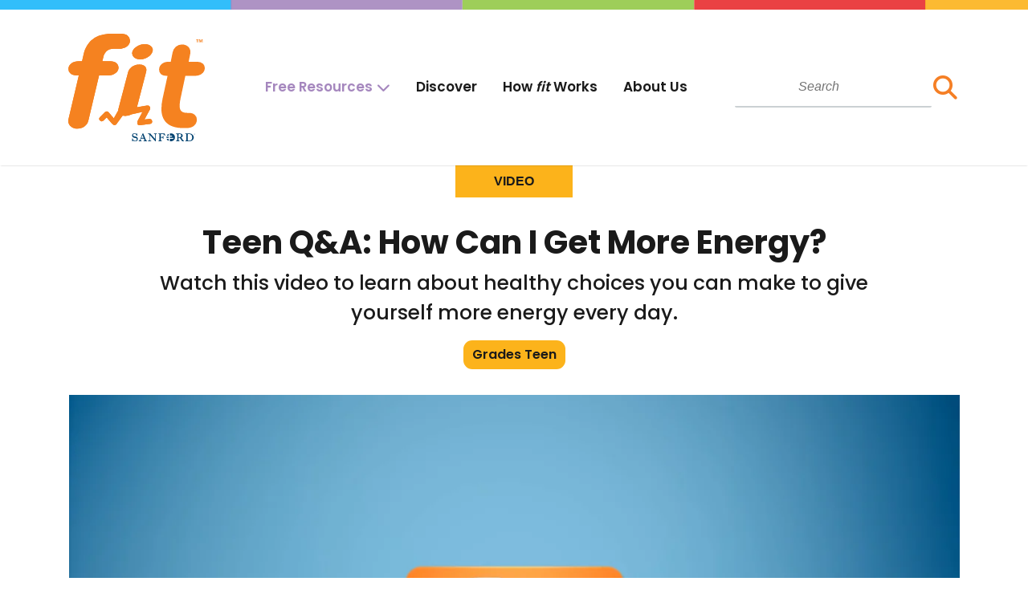

--- FILE ---
content_type: text/html; charset=utf-8
request_url: https://fit.sanfordhealth.org/resources/teen-q-and-a-energy-video
body_size: 5115
content:



<!DOCTYPE html>
<!--[if IE 7]> <html class="no-js lt-ie9 lt-ie8" lang="en"> <![endif]-->
<!--[if IE 8]> <html class="no-js lt-ie9" lang="en"> <![endif]-->
<!--[if gt IE 8]><!-->
<html class="no-js" lang="">
<!--<![endif]-->
<head>
    <meta charset="UTF-8">
    <meta name="viewport" content="width=device-width, initial-scale=1.0" />
    <meta http-equiv="X-UA-Compatible" content="ie=edge" />
    

<title>Teen Q&amp;A: How Can I Get More Energy? | Sanford Fit</title>
<meta name="keywords" content="" />
<meta name="description" content="Watch this video to learn about healthy choices you can make to give yourself more energy every day." />
<meta name="lang" content="en" />
<link rel="canonical" href="https://fit.sanfordhealth.org/resources/teen-q-and-a-energy-video" />
<meta name="PublishDate" content="2025-10-24" />
<meta property="og:locale" content="en_US" />
<meta property="og:type" content="website" />
<meta property="og:site_name" content="Sanford Fit" />
<meta property="og:url" content="https://fit.sanfordhealth.org/resources/teen-q-and-a-energy-video" />
<meta property="og:title" content="Teen Q&amp;A: How Can I Get More Energy? | Sanford Fit" />
<meta property="og:description" content="Watch this video to learn about healthy choices you can make to give yourself more energy every day." />
<meta property="og:image" content="https://fit.sanfordhealth.org/-/media/fit/images/video-feature-images/teen-qa-how-can-i-get-more-energy.jpg" />




    <link href="https://fonts.googleapis.com/css?family=Poppins:300,400,500,600,700,900&display=swap" rel="stylesheet">
    <link rel="stylesheet" href="https://cdnjs.cloudflare.com/ajax/libs/font-awesome/6.5.1/css/all.min.css">
    <link rel="prefetch" href="/svg-sprite.svg">
    <link rel="preconnect" href="https://cdnjs.cloudflare.com">
    


<link rel="icon" href="/favicons/fit/favicon.ico?v=0113070545" />
<link rel="apple-touch-icon" href="/favicons/fit/apple-touch-icon.png?v=0113070545" />
<link rel="mask-icon" href="/favicons/fit/mask-icon.svg?v=0113070545" color="#000" />

    
    <link rel="stylesheet" href="https://static.cloud.coveo.com/searchui/v2.10116/css/CoveoFullSearch.css" />
<link rel="stylesheet" href="https://static.cloud.coveo.com/coveoforsitecore/ui/v0.64.7/css/CoveoForSitecore.css" />
<script class="coveo-script" type="text/javascript" src='https://static.cloud.coveo.com/searchui/v2.10116/js/CoveoJsSearch.Lazy.min.js'></script>
<script class="coveo-for-sitecore-script" type="text/javascript" src='https://static.cloud.coveo.com/coveoforsitecore/ui/v0.64.7/js/CoveoForSitecore.Lazy.min.js'></script>
<script type="text/javascript" src="https://static.cloud.coveo.com/searchui/v2.10116/js/cultures/en.js"></script>

<div>


    
    
    <!-- Resources -->
    <div id="SearchResourcesProperties_c015d049abd94e42bd2546e85fa0fd9a"
         class="CoveoForSitecoreContext"
                    data-sc-should-have-analytics-component='true'
            data-sc-analytics-enabled='true'
            data-sc-current-language='en'
            data-prebind-sc-language-field-name='fieldTranslator'
            data-sc-language-field-name='_language'
            data-sc-labels='{&quot;Readmore&quot; : &quot;Read more&quot; , &quot;Created&quot; : &quot;Created&quot; , &quot;Language&quot; : &quot;Language&quot; , &quot;Last Time Modified&quot; : &quot;Last time modified.&quot; , &quot;Uniform resource identifier&quot; : &quot;URI&quot; , &quot;Created By&quot; : &quot;Created by&quot; , &quot;Creation Time&quot; : &quot;Creation time.&quot; , &quot;Template&quot; : &quot;Template&quot; , &quot;Updated By&quot; : &quot;Updated by&quot; , &quot;If the problem persists contact the administrator.&quot; : &quot;If the problem persists contact the administrator.&quot; , &quot;Search is currently unavailable&quot; : &quot;Oops! Something went wrong on the server.&quot; , &quot;Descending&quot; : &quot;Descending&quot; , &quot;Ascending&quot; : &quot;Ascending&quot;}'
            data-sc-maximum-age='900000'
            data-sc-page-name='teen-q-and-a-energy-video'
            data-sc-page-name-full-path='/sitecore/content/Sanford/Fit/Home/Resources/teen-q-and-a-energy-video'
            data-sc-index-source-name='Fit_coveo_web_index - sanford-coveo-prod'
            data-sc-is-in-experience-editor='false'
            data-sc-is-user-anonymous='true'
            data-sc-item-uri='sitecore://web/{327C2AFC-3960-4CF1-8EB3-B6C6D3A088E2}?lang=en&amp;ver=1'
            data-sc-item-id='327c2afc-3960-4cf1-8eb3-b6c6d3a088e2'
            data-prebind-sc-latest-version-field-name='fieldTranslator'
            data-sc-latest-version-field-name='_latestversion'
            data-sc-rest-endpoint-uri='/coveo/rest'
            data-sc-analytics-endpoint-uri='/coveo/rest/ua'
            data-sc-site-name='Fit'
            data-sc-field-prefix='f'
            data-sc-field-suffix='30870'
            data-sc-prefer-source-specific-fields='true'
            data-sc-external-fields='[{&quot;fieldName&quot;:&quot;permanentid&quot;,&quot;shouldEscape&quot;:false},{&quot;fieldName&quot;:&quot;source&quot;,&quot;shouldEscape&quot;:true},{&quot;fieldName&quot;:&quot;contenttype&quot;,&quot;shouldEscape&quot;:true}]'
>
    </div>
    <script type="text/javascript">
        var endpointConfiguration = {
            itemUri: "sitecore://web/{327C2AFC-3960-4CF1-8EB3-B6C6D3A088E2}?lang=en&amp;ver=1",
            siteName: "Fit",
            restEndpointUri: "/coveo/rest"
        };
        if (typeof (CoveoForSitecore) !== "undefined") {
            CoveoForSitecore.SearchEndpoint.configureSitecoreEndpoint(endpointConfiguration);
            CoveoForSitecore.version = "5.0.1368.1";
            var context = document.getElementById("SearchResourcesProperties_c015d049abd94e42bd2546e85fa0fd9a");
            if (!!context) {
                CoveoForSitecore.Context.configureContext(context);
            }
        }
    </script>
</div>
    <link href="/styles/sanford-fit.min.css?v=I0Mk6AVfLbW-tZbx6r9GT9vyp9jbYOpZlUos7su9L-U1" rel="stylesheet"/>

    <link href="/styles/common.min.css?v=lv_MNt7QYbJfMWKSQ9pTfwLBXI0KUEPak-8biPU-f9U1" rel="stylesheet"/>

    
    <script>
        (function (w, d, s, l, i) {
            w[l] = w[l] || []; w[l].push({
                'gtm.start':
                    new Date().getTime(), event: 'gtm.js'
            }); var f = d.getElementsByTagName(s)[0],
                j = d.createElement(s), dl = l != 'dataLayer' ? '&l=' + l : ''; j.async = true; j.src =
                    'https://www.googletagmanager.com/gtm.js?id=' + i + dl; f.parentNode.insertBefore(j, f);
        })(window, document, 'script', 'dataLayer', 'GTM-KBGXRRG');
    </script>
    <script src="https://cdnjs.cloudflare.com/ajax/libs/jquery/3.6.0/jquery.min.js" integrity="sha512-894YE6QWD5I59HgZOGReFYm4dnWc1Qt5NtvYSaNcOP+u1T9qYdvdihz0PPSiiqn/+/3e7Jo4EaG7TubfWGUrMQ==" crossorigin="anonymous" referrerpolicy="no-referrer"></script>
</head>
<body>
    <div class="color-bars-container" style="background-image:url(/-/media/fit/images/layout/color-bars-footer.svg)"></div>
    





<nav id="header" class="navbar navbar-expand-lg navbar-light">
    <div class="container position-relative">        
        <a class="navbar-brand" href="/"><img class="logo" src="/-/media/fit/site-logo/fit-logo.svg?sc_lang=en&amp;hash=EBA955C5D9BDDAD8C3ABBBD17E783EC0" alt="Sanford fit" /></a>
        <button class="navbar-toggler ml-auto mobile-search-btn" type="button" aria-label="Search button">
            <span class="fa fa-search"></span>
        </button>
        <button class="navbar-toggler" type="button" data-toggle="modal" data-target="#nav-modal" aria-controls="navbarNav" aria-expanded="false" aria-label="Toggle navigation">
            <span class="navbar-toggler-icon"></span>
        </button>
        <div class="collapse navbar-collapse" id="navbarNav">
            <ul class="navbar-nav mx-auto">
                            <li class="nav-item dropdown mega-menu">
                <a class="nav-link dropdown text-fit-purple" href="" id="mega-menu">Free Resources</a>
                


<div id="mega-menu-container" class="dropdown-menu mega-menu-content">
    <div class="container">
        <div class="row">
            <div class="col-sm-4 border-right">
                <ul class="nav nav-pills mb-3" id="mega-menu-primary" role="tablist">
                                <li class="nav-item my-1">
                <a class="nav-link d-flex align-items-center" id="pills-food-tab" data-toggle="pill"
                   href="#pills-food" role="tab" aria-controls="pills-food"
                   aria-selected="true">
                    <div>
                        <svg aria-hidden="true" focusable="false"><use xmlns:xlink="http://www.w3.org/1999/xlink" xlink:href="/svg-sprite.svg#Food"></use></svg>
                    </div>
                    <div class="text-uppercase">Food</div>
                </a>
            </li>
            <li class="nav-item my-1">
                <a class="nav-link d-flex align-items-center" id="pills-mood-tab" data-toggle="pill"
                   href="#pills-mood" role="tab" aria-controls="pills-mood"
                   aria-selected="true">
                    <div>
                        <svg aria-hidden="true" focusable="false"><use xmlns:xlink="http://www.w3.org/1999/xlink" xlink:href="/svg-sprite.svg#Mood"></use></svg>
                    </div>
                    <div class="text-uppercase">Mood</div>
                </a>
            </li>
            <li class="nav-item my-1">
                <a class="nav-link d-flex align-items-center" id="pills-move-tab" data-toggle="pill"
                   href="#pills-move" role="tab" aria-controls="pills-move"
                   aria-selected="true">
                    <div>
                        <svg aria-hidden="true" focusable="false"><use xmlns:xlink="http://www.w3.org/1999/xlink" xlink:href="/svg-sprite.svg#Move"></use></svg>
                    </div>
                    <div class="text-uppercase">Move</div>
                </a>
            </li>
            <li class="nav-item my-1">
                <a class="nav-link d-flex align-items-center" id="pills-recharge-tab" data-toggle="pill"
                   href="#pills-recharge" role="tab" aria-controls="pills-recharge"
                   aria-selected="true">
                    <div>
                        <svg aria-hidden="true" focusable="false"><use xmlns:xlink="http://www.w3.org/1999/xlink" xlink:href="/svg-sprite.svg#Recharge"></use></svg>
                    </div>
                    <div class="text-uppercase">Recharge</div>
                </a>
            </li>
            <li class="nav-item my-1">
                <a class="nav-link d-flex align-items-center" id="pills-and-more-tab" data-toggle="pill"
                   href="#pills-and-more" role="tab" aria-controls="pills-and-more"
                   aria-selected="true">
                    <div>
                        <svg aria-hidden="true" focusable="false"><use xmlns:xlink="http://www.w3.org/1999/xlink" xlink:href="/svg-sprite.svg#Activate"></use></svg>
                    </div>
                    <div class="text-uppercase">And More</div>
                </a>
            </li>

                </ul>
            </div>
            <div class="col-sm-8">
                <div id="mega-menu-intro" class="d-flex h-100 container px-5">
                    <p class="row align-self-center justify-content-center text-center">Explore videos, games, activities, lessons, and printables – all organized by subject.</p>
                </div>
                <div class="tab-content" id="mega-menu-secondary">
                                <div class="tab-pane fade" id="pills-food" role="tabpanel" aria-labelledby="pills-food-tab">
                <ul class="nav nav-pills my-3" id="pills-tab" role="tablist">
                        <li class="nav-item">
                            <a class="nav-link px-0" href="/units/u1-k2-helping-kids-make-healthy-choices">Unit 1: Helping Kids Make Healthy Choices </a>
                        </li>
                        <li class="nav-item">
                            <a class="nav-link px-0" href="/units/u3-k2-food-is-a-kids-fuel">Unit 3: Food is a Kid's Fuel</a>
                        </li>
                        <li class="nav-item">
                            <a class="nav-link px-0" href="/units/u6-k2-be-mindful-about-healthy-choices">Unit 6: Be Mindful About Healthy Choices</a>
                        </li>
                        <li class="nav-item">
                            <a class="nav-link px-0" href="/units/u8-k2-be-thoughtful-about-nutritious-food-choices">Unit 8: Be Thoughtful About Nutritious Food Choices</a>
                        </li>
                        <li class="nav-item">
                            <a class="nav-link px-0" href="/units/u11-k2-having-a-fit-mindset-leads-to-healthy-choices">Unit 11: Having  a <em>fit </em>Mindset Leads to Healthy Choices</a>
                        </li>
                        <li class="nav-item">
                            <a class="nav-link px-0" href="/units/u13-k2-how-much-sugar">Unit 13: How Much Sugar?</a>
                        </li>
                </ul>
                    <hr />
                            <a class="btn btn-primary text-uppercase font-weight-bold text-white" href="/discover?category=Food&amp;contentType=Article Page&amp;sort=popular">Articles &amp; Recipes</a>
                            <a class="btn btn-primary text-uppercase font-weight-bold text-white" href="/discover?category=Food&amp;contentType=Video Page&amp;sort=popular">Videos</a>
            </div>
            <div class="tab-pane fade" id="pills-mood" role="tabpanel" aria-labelledby="pills-mood-tab">
                <ul class="nav nav-pills my-3" id="pills-tab" role="tablist">
                        <li class="nav-item">
                            <a class="nav-link px-0" href="/units/u1-k2-helping-kids-make-healthy-choices">Unit 1: Helping Kids Make Healthy Choices </a>
                        </li>
                        <li class="nav-item">
                            <a class="nav-link px-0" href="/units/u2-k2-helping-kids-manage-feelings-and-emotions">Unit 2: Helping Kids Manage Feelings and Emotions</a>
                        </li>
                        <li class="nav-item">
                            <a class="nav-link px-0" href="/units/u6-k2-be-mindful-about-healthy-choices">Unit 6: Be Mindful About Healthy Choices</a>
                        </li>
                        <li class="nav-item">
                            <a class="nav-link px-0" href="/units/u7-k2-change-your-thinking-and-motivate-your-mood">Unit 7: Change Your Thinking and Motivate Your Mood</a>
                        </li>
                        <li class="nav-item">
                            <a class="nav-link px-0" href="/units/u11-k2-having-a-fit-mindset-leads-to-healthy-choices">Unit 11: Having  a <em>fit </em>Mindset Leads to Healthy Choices</a>
                        </li>
                        <li class="nav-item">
                            <a class="nav-link px-0" href="/units/u12-k2-teaching-kids-about-mindfulness">Unit 12: Teaching Kids About Mindfulness</a>
                        </li>
                </ul>
                    <hr />
                            <a class="btn btn-primary text-uppercase font-weight-bold text-white" href="/discover?category=Mood&amp;contentType=Article Page&amp;sort=popular">Articles &amp; Recipes</a>
                            <a class="btn btn-primary text-uppercase font-weight-bold text-white" href="/discover?category=Mood&amp;contentType=Video Page&amp;sort=popular">Videos</a>
            </div>
            <div class="tab-pane fade" id="pills-move" role="tabpanel" aria-labelledby="pills-move-tab">
                <ul class="nav nav-pills my-3" id="pills-tab" role="tablist">
                        <li class="nav-item">
                            <a class="nav-link px-0" href="/units/u1-k2-helping-kids-make-healthy-choices">Unit 1: Helping Kids Make Healthy Choices </a>
                        </li>
                        <li class="nav-item">
                            <a class="nav-link px-0" href="/units/u5-k2-teaching-kids-to-make-active-choices">Unit 5: Teaching Kids to Make Active Choices</a>
                        </li>
                        <li class="nav-item">
                            <a class="nav-link px-0" href="/units/u6-k2-be-mindful-about-healthy-choices">Unit 6: Be Mindful About Healthy Choices</a>
                        </li>
                        <li class="nav-item">
                            <a class="nav-link px-0" href="/units/u10-k2-add-action-to-your-day">Unit 10: Add Action to Your Day</a>
                        </li>
                        <li class="nav-item">
                            <a class="nav-link px-0" href="/units/u11-k2-having-a-fit-mindset-leads-to-healthy-choices">Unit 11: Having  a <em>fit </em>Mindset Leads to Healthy Choices</a>
                        </li>
                </ul>
                    <hr />
                            <a class="btn btn-primary text-uppercase font-weight-bold text-white" href="/discover?category=Move&amp;contentType=Article Page&amp;sort=popular">Articles &amp; Recipes</a>
                            <a class="btn btn-primary text-uppercase font-weight-bold text-white" href="/discover?category=Move&amp;contentType=Video Page&amp;sort=popular">Videos</a>
            </div>
            <div class="tab-pane fade" id="pills-recharge" role="tabpanel" aria-labelledby="pills-recharge-tab">
                <ul class="nav nav-pills my-3" id="pills-tab" role="tablist">
                        <li class="nav-item">
                            <a class="nav-link px-0" href="/units/u1-k2-helping-kids-make-healthy-choices">Unit 1: Helping Kids Make Healthy Choices </a>
                        </li>
                        <li class="nav-item">
                            <a class="nav-link px-0" href="/units/u4-k2-teaching-kids-to-recharge-their-bodies">Unit 4: Teaching Kids to Recharge Their Bodies</a>
                        </li>
                        <li class="nav-item">
                            <a class="nav-link px-0" href="/units/u6-k2-be-mindful-about-healthy-choices">Unit 6: Be Mindful About Healthy Choices</a>
                        </li>
                        <li class="nav-item">
                            <a class="nav-link px-0" href="/units/u9-k2-create-a-sleep-zone-as-part-of-your-bedtime-routine">Unit 9: Create a Sleep Zone as Part of Your Bedtime Routine</a>
                        </li>
                        <li class="nav-item">
                            <a class="nav-link px-0" href="/units/u11-k2-having-a-fit-mindset-leads-to-healthy-choices">Unit 11: Having  a <em>fit </em>Mindset Leads to Healthy Choices</a>
                        </li>
                </ul>
                    <hr />
                            <a class="btn btn-primary text-uppercase font-weight-bold text-white" href="/discover?category=Recharge&amp;contentType=Article Page&amp;sort=popular">Articles &amp; Recipes</a>
                            <a class="btn btn-primary text-uppercase font-weight-bold text-white" href="/discover?category=Recharge&amp;contentType=Video Page&amp;sort=popular">Videos</a>
            </div>
            <div class="tab-pane fade" id="pills-and-more" role="tabpanel" aria-labelledby="pills-and-more-tab">
                <ul class="nav nav-pills my-3" id="pills-tab" role="tablist">
                            <li class="nav-item">
                                <a class="nav-link" href="/blog">Blog</a>
                            </li>
                            <li class="nav-item">
                                <a class="nav-link" href="/resources/fitboost-activity"><em>fit</em>Boost</a>
                            </li>
                            <li class="nav-item">
                                <a class="nav-link" href="/fit-club"><em>fit</em>Club</a>
                            </li>
                            <li class="nav-item">
                                <a class="nav-link" href="/resources/fitflow-activity"><em>fit</em>Flow</a>
                            </li>
                            <li class="nav-item">
                                <a class="nav-link" href="/fit-games"><em>fit</em>Games</a>
                            </li>
                            <li class="nav-item">
                                <a class="nav-link" href="/blog/fitsports-home-page"><em>fit</em>Sports</a>
                            </li>
                            <li class="nav-item">
                                <a class="nav-link" href="/discover">Discover</a>
                            </li>
                </ul>
            </div>

                </div>
            </div>
        </div>
    </div>
</div>


                
            </li>
            <li class="nav-item ">
                        <a class="nav-link" href="/discover">Discover</a>
            </li>
            <li class="nav-item ">
                        <a class="nav-link" href="/how-fit-works">How <em>fit</em> Works</a>
            </li>
            <li class="nav-item ">
                        <a class="nav-link" href="/about-us">About Us</a>
            </li>

            </ul>
        </div>
        <div class="site-search py-3">
            



<script>
    document.addEventListener("CoveoSearchEndpointInitialized", function() {
        var searchboxElement = document.getElementById("fit-global-searchbox");
        searchboxElement.addEventListener("CoveoComponentInitialized", function() {
            CoveoForSitecore.initSearchboxIfStandalone(searchboxElement, "/search");
        });
    })
</script>    <div id="fit-global-searchbox_container" class="coveo-for-sitecore-search-box-container"
                     data-prebind-maximum-age='currentMaximumAge'
             data-pipeline='Fit'
>
        <div id="fit-global-searchbox"
             class="CoveoSearchbox"
                             data-enable-omnibox='true'
                 data-prebind-maximum-age='currentMaximumAge'
                 data-pipeline='Fit'
                 data-placeholder='Search'
                 data-query-suggest-character-threshold='3'
                 data-clear-filters-on-new-query='false'
>
            
            
<script type="text/javascript">
    document.addEventListener("CoveoSearchEndpointInitialized", function() {
        var componentId = "fit-global-searchbox";
        var componentElement = document.getElementById(componentId);

        function showError(error) {
                console.error(error);
        }

        function areCoveoResourcesIncluded() {
            return typeof (Coveo) !== "undefined";
        }

        if (areCoveoResourcesIncluded()) {
            var event = document.createEvent("CustomEvent");
            event.initEvent("CoveoComponentInitialized", false, true);
            
            setTimeout(function() {
                componentElement.dispatchEvent(event);
            }, 0);
        } else {
            componentElement.classList.add("invalid");
            showError("The Coveo Resources component must be included in this page.");
        }
    });
</script>
            <div class="CoveoForSitecoreBindWithUserContext"></div>
            <div class="CoveoForSitecoreExpressions"></div>
            <div class="CoveoForSitecoreConfigureSearchHub" data-sc-search-hub="Fit Search"></div>
        </div>
        
    </div>

        </div>
    </div>
</nav>
<div class="modal-navigation modal fade" id="nav-modal" tabindex="-1" role="dialog" aria-labelledby="myModalLabel">
    <div class="modal-dialog" role="document">
        <div class="modal-nav-content">
            <div class="modal-nav-body text-center">
                <button type="button" class="close mb-2" data-dismiss="modal" aria-label="Close">
                    <span aria-hidden="true"><i class="fa fa-close fa-lg"></i></span>
                </button>
                


            <h4>
                <a href="/discover" >Discover</a>
            </h4>
            <ul>
                        <li><a href="/discover?contenttype=unit">Units</a></li>
                        <li><a href="/discover?contenttype=lesson">Lessons</a></li>
                        <li><a href="/discover">Resources</a></li>
                        <li><a href="/educators">Educators</a></li>
                        <li><a href="/families">Parents</a></li>
                        <li><a href="/community">Community</a></li>
            </ul>
            <h4>
                <a href="/about-us" >About Us</a>
            </h4>
            <ul>
                        <li><a href="/our-mission">Mission</a></li>
                        <li><a href="/how-fit-works">How <em>fit</em> Works</a></li>
                        <li><a href="/contact-us">Contact</a></li>
            </ul>



            </div>
        </div>
    </div>
</div>




    

<section>
    <div class="text-center">
        <p class="font-weight-bold text-uppercase bg-fit-yellow px-5 py-2 d-inline-block">Video </p>
    </div>
</section>
<section class="py-3">
    <div class="container text-center">
        <h1 class="font-weight-bold">Teen Q&A: How Can I Get More Energy?</h1>
        <div class="row justify-content-md-center">
            <div class="col col-lg-10">
                <p class="lead">Watch this video to learn about healthy choices you can make to give yourself more energy every day.</p>
            </div>
        </div>
                <a class="btn btn-grade-level active mx-1 disabled" role="button" aria-disabled="true" href="/resources/teen-q-and-a-energy-video">
                    Grades Teen
                </a>

        
    </div>
</section>
<section class="py-3">
    <div class="container">
                <div class="embed-responsive embed-responsive-16by9">
                    <iframe src="https://player.vimeo.com/video/573157267?color=#F57F25" width="640" height="360" frameborder="0" allow="autoplay; fullscreen" allowfullscreen></iframe>
                </div>

    </div>
</section>



    <section class="pt-3 pb-6">
        <div class="container">
            <h2 class="text-center">Related Content</h2>
                <div class="row">
<div class="col-md-4 my-2">
                            <a href="/resources/relax-with-dakota-a-mindful-meditation-for-kids-video">
                                <div class="img-holder" style="background-image:url(-/media/fit/images/video-feature-images/relax-with-dakota-a-mindful-meditation-for-kids.jpg);">
                                        <span class="content-type">
                                            Recharge, Mood
                                        </span>
                                </div>
                            </a>
                            <div class="card rounded-0 border-0">
                                <div class="card-body px-0">
                                    <a class="text-dark" href="/resources/relax-with-dakota-a-mindful-meditation-for-kids-video"><h4 class="grid-list-title text-dark">Relax With Dakota: A Mindful Meditation for Kids</h4></a>
                                    <p>
                                        Follow along with this guided relaxation video to practice meditation and mindfulness or anytime you need a calming moment.
                                    </p>
                                    <a class="fit-cta-link text-uppercase" href="/resources/relax-with-dakota-a-mindful-meditation-for-kids-video">Watch Video</a>
                                </div>
                            </div>
                        </div>
<div class="col-md-4 my-2">
                            <a href="/resources/relax-with-dakota-a-mindful-meditation-for-kids-spanish-video">
                                <div class="img-holder" style="background-image:url(-/media/fit/images/video-feature-images/relax-with-dakota-a-mindful-meditation-for-kids-espaol.jpg);">
                                        <span class="content-type">
                                            Recharge, Mood
                                        </span>
                                </div>
                            </a>
                            <div class="card rounded-0 border-0">
                                <div class="card-body px-0">
                                    <a class="text-dark" href="/resources/relax-with-dakota-a-mindful-meditation-for-kids-spanish-video"><h4 class="grid-list-title text-dark">Relax With Dakota: A Mindful Meditation for Kids  (Español)</h4></a>
                                    <p>
                                        Siga este video de relajaci&#243;n guiado para practicar la meditaci&#243;n y la atenci&#243;n plena o &#250;selo cuando necesite un momento de calma.
                                    </p>
                                    <a class="fit-cta-link text-uppercase" href="/resources/relax-with-dakota-a-mindful-meditation-for-kids-spanish-video">Watch Video</a>
                                </div>
                            </div>
                        </div>
<div class="col-md-4 my-2">
                            <a href="/resources/what-is-fit-video">
                                <div class="img-holder" style="background-image:url(-/media/fit/images/video-feature-images/what-is-fit-2024-version.jpg);">
                                        <span class="content-type">
                                            Food, Mood, Move, Recharge
                                        </span>
                                </div>
                            </a>
                            <div class="card rounded-0 border-0">
                                <div class="card-body px-0">
                                    <a class="text-dark" href="/resources/what-is-fit-video"><h4 class="grid-list-title text-dark">What is <em>fit</em>?</h4></a>
                                    <p>
                                        Learn about what&#160;fit&#160;is and the resources that are available to help empower healthy lifestyle choices!
                                    </p>
                                    <a class="fit-cta-link text-uppercase" href="/resources/what-is-fit-video">Watch Video</a>
                                </div>
                            </div>
                        </div>
<div class="col-md-4 my-2">
                            <a href="/resources/wellness-way-video">
                                <div class="img-holder" style="background-image:url(-/media/fit/images/video-feature-images/wellness-way-sensory-path-.jpg);">
                                        <span class="content-type">
                                            Mood, Move, Recharge
                                        </span>
                                </div>
                            </a>
                            <div class="card rounded-0 border-0">
                                <div class="card-body px-0">
                                    <a class="text-dark" href="/resources/wellness-way-video"><h4 class="grid-list-title text-dark">Wellness Way Sensory Path</h4></a>
                                    <p>
                                        These color-coded posters will take your students through a different set of tasks to help them move, recharge, and motivate their mood!
                                    </p>
                                    <a class="fit-cta-link text-uppercase" href="/resources/wellness-way-video">Watch Video</a>
                                </div>
                            </div>
                        </div>
<div class="col-md-4 my-2">
                            <a href="/resources/save-yourself-from-stress-video">
                                <div class="img-holder" style="background-image:url(-/media/fit/images/video-feature-images/save-yourself-from-stress.jpg);">
                                        <span class="content-type">
                                            Mood, Recharge
                                        </span>
                                </div>
                            </a>
                            <div class="card rounded-0 border-0">
                                <div class="card-body px-0">
                                    <a class="text-dark" href="/resources/save-yourself-from-stress-video"><h4 class="grid-list-title text-dark">Save Yourself from Stress</h4></a>
                                    <p>
                                        Here are some ideas for healthy choices you can make to help you manage your worries and stress.
                                    </p>
                                    <a class="fit-cta-link text-uppercase" href="/resources/save-yourself-from-stress-video">Watch Video</a>
                                </div>
                            </div>
                        </div>
<div class="col-md-4 my-2">
                            <a href="/resources/recognizing-feelings-and-emotions-video">
                                <div class="img-holder" style="background-image:url(-/media/fit/images/video-feature-images/recognizing-feelings-and-emotions-english.jpg);">
                                        <span class="content-type">
                                            Mood, Recharge
                                        </span>
                                </div>
                            </a>
                            <div class="card rounded-0 border-0">
                                <div class="card-body px-0">
                                    <a class="text-dark" href="/resources/recognizing-feelings-and-emotions-video"><h4 class="grid-list-title text-dark">Recognizing Feelings and Emotions</h4></a>
                                    <p>
                                        When you take time to recognize your feelings and emotions you will find it easier to manage your mood. Watch this video to learn more!
                                    </p>
                                    <a class="fit-cta-link text-uppercase" href="/resources/recognizing-feelings-and-emotions-video">Watch Video</a>
                                </div>
                            </div>
                        </div>
                </div>
        </div>
    </section>


    
<div class="color-bars-container" style="background-image:url(/-/media/fit/images/layout/color-bars-footer.svg)"></div>
<footer id="footer">
    <div class="container">
        <div class="row">
            <div class="col-md-4">
                
<h4>BE THE FIRST TO KNOW!</h4>
<p>Get helpful tips and FREE resources delivered to your inbox.</p>
<a class="btn btn-primary mb-2 text-white text-uppercase font-weight-bold" href="/email-sign-up">Sign Up Now</a>
            </div>
            <div class="col-md-8">
                <div class="row">
                    


        <div class="col-md-3">
                <h4 class="footer-heading">
                    <a href="/about-us" >About Us</a>                    
                </h4>
                <ul>
                                <li><a href="/our-mission">Our Mission</a></li>
                                <li><a href="/blog">Blog</a></li>
                                <li><a href="/the-fit-team">Team</a></li>
                </ul>
        </div>
        <div class="col-md-3">
                <h4 class="footer-heading">
                    <a href="/discover" >Discover</a>                    
                </h4>
                <ul>
                                <li><a href="/units">Units</a></li>
                                <li><a href="/music-playlist">Music</a></li>
                                <li><a href="/fit-games"><em>fit</em>Games</a></li>
                                <li><a href="/fit-club"><em>fit</em>Club</a></li>
                </ul>
        </div>
        <div class="col-md-3">
                <h4 class="footer-heading">
                    <a href="/" >Get In Touch</a>                    
                </h4>
                <ul>
                                <li><a href="/contact-us">Contact Us</a></li>
                                <li><a href="mailto:fit@sanfordhealth.org">fit@sanfordhealth.org</a></li>
                </ul>
        </div>



                </div>
            </div>
        </div>
        <div class="row mt-4">
            

<div class="col-md-4"><p>&copy; 2026 Sanford Health. All rights reserved.</p></div>

    <div class="col-md-4">
        <ul class="list-inline">
                <li class="list-inline-item">
                    <a href="/site-map" >Sitemap</a>
                </li>
                <li class="list-inline-item">
                    <a href="https://www.sanfordhealth.org/terms-and-conditions" target="_blank" rel="noopener noreferrer" >Terms and Conditions</a>
                </li>
                <li class="list-inline-item">
                    <a href="https://www.sanfordhealth.org/privacy-statement" target="_blank" rel="noopener noreferrer" >Privacy Rights</a>
                </li>
        </ul>
    </div>

<div class="col-md-4">
    <ul class="list-inline">
        <li class="list-inline-item">
            <a href="https://www.pinterest.com/fit4schoolsusa/" target="_blank">
                <i class="fab fa-pinterest"></i>
                <span class="sr-only">Pinterest</span>
            </a>
        </li>
        <li class="list-inline-item">
            <a href="https://www.instagram.com/sanfordfitkids/" target="_blank">
                <i class="fab fa-instagram"></i>
                <span class="sr-only">Instagram</span>
            </a>
        </li>
        <li class="list-inline-item">
            <a href="https://twitter.com/Sanfordfitkids" target="_blank">
                <i class="fab fa-x-twitter"></i>
                <span class="sr-only">Twitter</span>
            </a>
        </li>
        <li class="list-inline-item">
            <a href="https://www.facebook.com/sanfordfitkids" target="_blank">
                <i class="fab fa-facebook"></i>
                <span class="sr-only">Facebook</span>
            </a>
        </li>
    </ul>
</div>

        </div>
    </div>
</footer>
    <button id="back-to-top-button"><i class="fa fa-angle-up"></i></button>
    <script src="/scripts/sanford-fit.min.js?v=1M6qIW4TIlp1FhapO0ItXZJSMPuUb3bpf6tAUUZGET01"></script>

    
    <script src="//cdnjs.cloudflare.com/ajax/libs/jquery.matchHeight/0.7.2/jquery.matchHeight-min.js" defer></script>
    <script src="//cdnjs.cloudflare.com/ajax/libs/gsap/latest/TweenMax.min.js" defer></script>
    <script src="//cdnjs.cloudflare.com/ajax/libs/jquery.lazy/1.7.9/jquery.lazy.min.js" defer></script>
    <script src="//cdnjs.cloudflare.com/ajax/libs/url-search-params/1.1.0/url-search-params.js" defer></script>
    
<input id="MediaFramework_ItemId" name="MediaFramework_ItemId" type="hidden" value="327C2AFC39604CF18EB3B6C6D3A088E2">
</body>
</html>


--- FILE ---
content_type: text/html; charset=UTF-8
request_url: https://player.vimeo.com/video/573157267?color=
body_size: 6363
content:
<!DOCTYPE html>
<html lang="en">
<head>
  <meta charset="utf-8">
  <meta name="viewport" content="width=device-width,initial-scale=1,user-scalable=yes">
  
  <link rel="canonical" href="https://player.vimeo.com/video/573157267">
  <meta name="googlebot" content="noindex,indexifembedded">
  
  
  <title>Teen Questions: Energy on Vimeo</title>
  <style>
      body, html, .player, .fallback {
          overflow: hidden;
          width: 100%;
          height: 100%;
          margin: 0;
          padding: 0;
      }
      .fallback {
          
              background-color: transparent;
          
      }
      .player.loading { opacity: 0; }
      .fallback iframe {
          position: fixed;
          left: 0;
          top: 0;
          width: 100%;
          height: 100%;
      }
  </style>
  <link rel="modulepreload" href="https://f.vimeocdn.com/p/4.46.25/js/player.module.js" crossorigin="anonymous">
  <link rel="modulepreload" href="https://f.vimeocdn.com/p/4.46.25/js/vendor.module.js" crossorigin="anonymous">
  <link rel="preload" href="https://f.vimeocdn.com/p/4.46.25/css/player.css" as="style">
</head>

<body>


<div class="vp-placeholder">
    <style>
        .vp-placeholder,
        .vp-placeholder-thumb,
        .vp-placeholder-thumb::before,
        .vp-placeholder-thumb::after {
            position: absolute;
            top: 0;
            bottom: 0;
            left: 0;
            right: 0;
        }
        .vp-placeholder {
            visibility: hidden;
            width: 100%;
            max-height: 100%;
            height: calc(1080 / 1920 * 100vw);
            max-width: calc(1920 / 1080 * 100vh);
            margin: auto;
        }
        .vp-placeholder-carousel {
            display: none;
            background-color: #000;
            position: absolute;
            left: 0;
            right: 0;
            bottom: -60px;
            height: 60px;
        }
    </style>

    

    
        <style>
            .vp-placeholder-thumb {
                overflow: hidden;
                width: 100%;
                max-height: 100%;
                margin: auto;
            }
            .vp-placeholder-thumb::before,
            .vp-placeholder-thumb::after {
                content: "";
                display: block;
                filter: blur(7px);
                margin: 0;
                background: url(https://i.vimeocdn.com/video/1185235071-4ddc3c2bdf28567ed9968e3c0e8885b804674a78aaf82de09efde0b61e1405de-d?mw=80&q=85) 50% 50% / contain no-repeat;
            }
            .vp-placeholder-thumb::before {
                 
                margin: -30px;
            }
        </style>
    

    <div class="vp-placeholder-thumb"></div>
    <div class="vp-placeholder-carousel"></div>
    <script>function placeholderInit(t,h,d,s,n,o){var i=t.querySelector(".vp-placeholder"),v=t.querySelector(".vp-placeholder-thumb");if(h){var p=function(){try{return window.self!==window.top}catch(a){return!0}}(),w=200,y=415,r=60;if(!p&&window.innerWidth>=w&&window.innerWidth<y){i.style.bottom=r+"px",i.style.maxHeight="calc(100vh - "+r+"px)",i.style.maxWidth="calc("+n+" / "+o+" * (100vh - "+r+"px))";var f=t.querySelector(".vp-placeholder-carousel");f.style.display="block"}}if(d){var e=new Image;e.onload=function(){var a=n/o,c=e.width/e.height;if(c<=.95*a||c>=1.05*a){var l=i.getBoundingClientRect(),g=l.right-l.left,b=l.bottom-l.top,m=window.innerWidth/g*100,x=window.innerHeight/b*100;v.style.height="calc("+e.height+" / "+e.width+" * "+m+"vw)",v.style.maxWidth="calc("+e.width+" / "+e.height+" * "+x+"vh)"}i.style.visibility="visible"},e.src=s}else i.style.visibility="visible"}
</script>
    <script>placeholderInit(document,  false ,  true , "https://i.vimeocdn.com/video/1185235071-4ddc3c2bdf28567ed9968e3c0e8885b804674a78aaf82de09efde0b61e1405de-d?mw=80\u0026q=85",  1920 ,  1080 );</script>
</div>

<div id="player" class="player"></div>
<script>window.playerConfig = {"cdn_url":"https://f.vimeocdn.com","vimeo_api_url":"api.vimeo.com","request":{"files":{"dash":{"cdns":{"akfire_interconnect_quic":{"avc_url":"https://vod-adaptive-ak.vimeocdn.com/exp=1768515604~acl=%2F54b98083-ffa5-4aea-a5ea-750cf1fdee86%2Fpsid%3D413b8805c106aad846a7db91593f213245f0e316fc146a8955451d0271e073ce%2F%2A~hmac=db61281790d9baf6d8c0741c3e8c797cd9ef4904f9b4250a7de8909b2e3b072f/54b98083-ffa5-4aea-a5ea-750cf1fdee86/psid=413b8805c106aad846a7db91593f213245f0e316fc146a8955451d0271e073ce/v2/playlist/av/primary/prot/cXNyPTE/playlist.json?omit=av1-hevc\u0026pathsig=8c953e4f~zUhgZryc2UceWAvdpbCznkWxcCqxea8PaE8UyWVXvl0\u0026qsr=1\u0026r=dXM%3D\u0026rh=2NYRBj","origin":"gcs","url":"https://vod-adaptive-ak.vimeocdn.com/exp=1768515604~acl=%2F54b98083-ffa5-4aea-a5ea-750cf1fdee86%2Fpsid%3D413b8805c106aad846a7db91593f213245f0e316fc146a8955451d0271e073ce%2F%2A~hmac=db61281790d9baf6d8c0741c3e8c797cd9ef4904f9b4250a7de8909b2e3b072f/54b98083-ffa5-4aea-a5ea-750cf1fdee86/psid=413b8805c106aad846a7db91593f213245f0e316fc146a8955451d0271e073ce/v2/playlist/av/primary/prot/cXNyPTE/playlist.json?pathsig=8c953e4f~zUhgZryc2UceWAvdpbCznkWxcCqxea8PaE8UyWVXvl0\u0026qsr=1\u0026r=dXM%3D\u0026rh=2NYRBj"},"fastly_skyfire":{"avc_url":"https://skyfire.vimeocdn.com/1768515604-0x37ad41f0f2e545d6ca51d63b76f638cf875023f8/54b98083-ffa5-4aea-a5ea-750cf1fdee86/psid=413b8805c106aad846a7db91593f213245f0e316fc146a8955451d0271e073ce/v2/playlist/av/primary/prot/cXNyPTE/playlist.json?omit=av1-hevc\u0026pathsig=8c953e4f~zUhgZryc2UceWAvdpbCznkWxcCqxea8PaE8UyWVXvl0\u0026qsr=1\u0026r=dXM%3D\u0026rh=2NYRBj","origin":"gcs","url":"https://skyfire.vimeocdn.com/1768515604-0x37ad41f0f2e545d6ca51d63b76f638cf875023f8/54b98083-ffa5-4aea-a5ea-750cf1fdee86/psid=413b8805c106aad846a7db91593f213245f0e316fc146a8955451d0271e073ce/v2/playlist/av/primary/prot/cXNyPTE/playlist.json?pathsig=8c953e4f~zUhgZryc2UceWAvdpbCznkWxcCqxea8PaE8UyWVXvl0\u0026qsr=1\u0026r=dXM%3D\u0026rh=2NYRBj"}},"default_cdn":"akfire_interconnect_quic","separate_av":true,"streams":[{"profile":"d0b41bac-2bf2-4310-8113-df764d486192","id":"3d4eb0d1-a44a-460f-901f-0349ea7afb0e","fps":23.98,"quality":"240p"},{"profile":"164","id":"49043017-f5d0-43d8-a7ff-e60fd72664db","fps":23.98,"quality":"360p"},{"profile":"165","id":"4df9ad93-f0b9-44b7-932e-8bf6c771ffc9","fps":23.98,"quality":"540p"},{"profile":"175","id":"94f49deb-9f23-43b3-918b-5a4ca220baab","fps":23.98,"quality":"1080p"},{"profile":"174","id":"c2d85672-eb8e-4ff6-b881-af31bb8de2a3","fps":23.98,"quality":"720p"}],"streams_avc":[{"profile":"175","id":"94f49deb-9f23-43b3-918b-5a4ca220baab","fps":23.98,"quality":"1080p"},{"profile":"174","id":"c2d85672-eb8e-4ff6-b881-af31bb8de2a3","fps":23.98,"quality":"720p"},{"profile":"d0b41bac-2bf2-4310-8113-df764d486192","id":"3d4eb0d1-a44a-460f-901f-0349ea7afb0e","fps":23.98,"quality":"240p"},{"profile":"164","id":"49043017-f5d0-43d8-a7ff-e60fd72664db","fps":23.98,"quality":"360p"},{"profile":"165","id":"4df9ad93-f0b9-44b7-932e-8bf6c771ffc9","fps":23.98,"quality":"540p"}]},"hls":{"cdns":{"akfire_interconnect_quic":{"avc_url":"https://vod-adaptive-ak.vimeocdn.com/exp=1768515604~acl=%2F54b98083-ffa5-4aea-a5ea-750cf1fdee86%2Fpsid%3D413b8805c106aad846a7db91593f213245f0e316fc146a8955451d0271e073ce%2F%2A~hmac=db61281790d9baf6d8c0741c3e8c797cd9ef4904f9b4250a7de8909b2e3b072f/54b98083-ffa5-4aea-a5ea-750cf1fdee86/psid=413b8805c106aad846a7db91593f213245f0e316fc146a8955451d0271e073ce/v2/playlist/av/primary/prot/cXNyPTE/playlist.m3u8?omit=av1-hevc-opus\u0026pathsig=8c953e4f~AwK_gJ2AhzhHXAEW29rtzrEQ1mrVtcuA9_zsM0GHmuU\u0026qsr=1\u0026r=dXM%3D\u0026rh=2NYRBj\u0026sf=fmp4","origin":"gcs","url":"https://vod-adaptive-ak.vimeocdn.com/exp=1768515604~acl=%2F54b98083-ffa5-4aea-a5ea-750cf1fdee86%2Fpsid%3D413b8805c106aad846a7db91593f213245f0e316fc146a8955451d0271e073ce%2F%2A~hmac=db61281790d9baf6d8c0741c3e8c797cd9ef4904f9b4250a7de8909b2e3b072f/54b98083-ffa5-4aea-a5ea-750cf1fdee86/psid=413b8805c106aad846a7db91593f213245f0e316fc146a8955451d0271e073ce/v2/playlist/av/primary/prot/cXNyPTE/playlist.m3u8?omit=opus\u0026pathsig=8c953e4f~AwK_gJ2AhzhHXAEW29rtzrEQ1mrVtcuA9_zsM0GHmuU\u0026qsr=1\u0026r=dXM%3D\u0026rh=2NYRBj\u0026sf=fmp4"},"fastly_skyfire":{"avc_url":"https://skyfire.vimeocdn.com/1768515604-0x37ad41f0f2e545d6ca51d63b76f638cf875023f8/54b98083-ffa5-4aea-a5ea-750cf1fdee86/psid=413b8805c106aad846a7db91593f213245f0e316fc146a8955451d0271e073ce/v2/playlist/av/primary/prot/cXNyPTE/playlist.m3u8?omit=av1-hevc-opus\u0026pathsig=8c953e4f~AwK_gJ2AhzhHXAEW29rtzrEQ1mrVtcuA9_zsM0GHmuU\u0026qsr=1\u0026r=dXM%3D\u0026rh=2NYRBj\u0026sf=fmp4","origin":"gcs","url":"https://skyfire.vimeocdn.com/1768515604-0x37ad41f0f2e545d6ca51d63b76f638cf875023f8/54b98083-ffa5-4aea-a5ea-750cf1fdee86/psid=413b8805c106aad846a7db91593f213245f0e316fc146a8955451d0271e073ce/v2/playlist/av/primary/prot/cXNyPTE/playlist.m3u8?omit=opus\u0026pathsig=8c953e4f~AwK_gJ2AhzhHXAEW29rtzrEQ1mrVtcuA9_zsM0GHmuU\u0026qsr=1\u0026r=dXM%3D\u0026rh=2NYRBj\u0026sf=fmp4"}},"default_cdn":"akfire_interconnect_quic","separate_av":true}},"file_codecs":{"av1":[],"avc":["94f49deb-9f23-43b3-918b-5a4ca220baab","c2d85672-eb8e-4ff6-b881-af31bb8de2a3","3d4eb0d1-a44a-460f-901f-0349ea7afb0e","49043017-f5d0-43d8-a7ff-e60fd72664db","4df9ad93-f0b9-44b7-932e-8bf6c771ffc9"],"hevc":{"dvh1":[],"hdr":[],"sdr":[]}},"lang":"en","referrer":"https://fit.sanfordhealth.org/resources/teen-q-and-a-energy-video","cookie_domain":".vimeo.com","signature":"ef6e89177314f215e63da77cd23c328c","timestamp":1768512004,"expires":3600,"thumb_preview":{"url":"https://videoapi-sprites.vimeocdn.com/video-sprites/image/803bb4bb-53f5-4268-a025-4ae71dc1a264.0.jpeg?ClientID=sulu\u0026Expires=1768514025\u0026Signature=1f543ea536e06a8bde7019d0b4342a3e21c58803","height":2880,"width":4260,"frame_height":240,"frame_width":426,"columns":10,"frames":120},"currency":"USD","session":"1b5c0204b086fb32d24a9d39564957e86e49b3721768512004","cookie":{"volume":1,"quality":null,"hd":0,"captions":null,"transcript":null,"captions_styles":{"color":null,"fontSize":null,"fontFamily":null,"fontOpacity":null,"bgOpacity":null,"windowColor":null,"windowOpacity":null,"bgColor":null,"edgeStyle":null},"audio_language":null,"audio_kind":null,"qoe_survey_vote":0},"build":{"backend":"31e9776","js":"4.46.25"},"urls":{"js":"https://f.vimeocdn.com/p/4.46.25/js/player.js","js_base":"https://f.vimeocdn.com/p/4.46.25/js","js_module":"https://f.vimeocdn.com/p/4.46.25/js/player.module.js","js_vendor_module":"https://f.vimeocdn.com/p/4.46.25/js/vendor.module.js","locales_js":{"de-DE":"https://f.vimeocdn.com/p/4.46.25/js/player.de-DE.js","en":"https://f.vimeocdn.com/p/4.46.25/js/player.js","es":"https://f.vimeocdn.com/p/4.46.25/js/player.es.js","fr-FR":"https://f.vimeocdn.com/p/4.46.25/js/player.fr-FR.js","ja-JP":"https://f.vimeocdn.com/p/4.46.25/js/player.ja-JP.js","ko-KR":"https://f.vimeocdn.com/p/4.46.25/js/player.ko-KR.js","pt-BR":"https://f.vimeocdn.com/p/4.46.25/js/player.pt-BR.js","zh-CN":"https://f.vimeocdn.com/p/4.46.25/js/player.zh-CN.js"},"ambisonics_js":"https://f.vimeocdn.com/p/external/ambisonics.min.js","barebone_js":"https://f.vimeocdn.com/p/4.46.25/js/barebone.js","chromeless_js":"https://f.vimeocdn.com/p/4.46.25/js/chromeless.js","three_js":"https://f.vimeocdn.com/p/external/three.rvimeo.min.js","vuid_js":"https://f.vimeocdn.com/js_opt/modules/utils/vuid.min.js","hive_sdk":"https://f.vimeocdn.com/p/external/hive-sdk.js","hive_interceptor":"https://f.vimeocdn.com/p/external/hive-interceptor.js","proxy":"https://player.vimeo.com/static/proxy.html","css":"https://f.vimeocdn.com/p/4.46.25/css/player.css","chromeless_css":"https://f.vimeocdn.com/p/4.46.25/css/chromeless.css","fresnel":"https://arclight.vimeo.com/add/player-stats","player_telemetry_url":"https://arclight.vimeo.com/player-events","telemetry_base":"https://lensflare.vimeo.com"},"flags":{"plays":1,"dnt":0,"autohide_controls":0,"preload_video":"metadata_on_hover","qoe_survey_forced":0,"ai_widget":0,"ecdn_delta_updates":0,"disable_mms":0,"check_clip_skipping_forward":0},"country":"US","client":{"ip":"3.138.135.214"},"ab_tests":{"cross_origin_texttracks":{"group":"variant","track":false,"data":null}},"atid":"2655333202.1768512004","ai_widget_signature":"5c2eab4e2f3cff8b133ae7615ce240b4771240524c2bcb8d712880480a527fde_1768515604","config_refresh_url":"https://player.vimeo.com/video/573157267/config/request?atid=2655333202.1768512004\u0026expires=3600\u0026referrer=https%3A%2F%2Ffit.sanfordhealth.org%2Fresources%2Fteen-q-and-a-energy-video\u0026session=1b5c0204b086fb32d24a9d39564957e86e49b3721768512004\u0026signature=ef6e89177314f215e63da77cd23c328c\u0026time=1768512004\u0026v=1"},"player_url":"player.vimeo.com","video":{"id":573157267,"title":"Teen Questions: Energy","width":1920,"height":1080,"duration":83,"url":"https://vimeo.com/573157267","share_url":"https://vimeo.com/573157267","embed_code":"\u003ciframe title=\"vimeo-player\" src=\"https://player.vimeo.com/video/573157267?h=d6e83cd05d\" width=\"640\" height=\"360\" frameborder=\"0\" referrerpolicy=\"strict-origin-when-cross-origin\" allow=\"autoplay; fullscreen; picture-in-picture; clipboard-write; encrypted-media; web-share\"   allowfullscreen\u003e\u003c/iframe\u003e","default_to_hd":0,"privacy":"anybody","embed_permission":"public","thumbnail_url":"https://i.vimeocdn.com/video/1185235071-4ddc3c2bdf28567ed9968e3c0e8885b804674a78aaf82de09efde0b61e1405de-d","owner":{"id":17092940,"name":"Sanford Health Digital","img":"https://i.vimeocdn.com/portrait/34999188_60x60?sig=d5dd15cda65b04c8646cbe91bfebda4186a16fe674b1e97d45bd2eb263a8e4a0\u0026v=1\u0026region=us","img_2x":"https://i.vimeocdn.com/portrait/34999188_60x60?sig=d5dd15cda65b04c8646cbe91bfebda4186a16fe674b1e97d45bd2eb263a8e4a0\u0026v=1\u0026region=us","url":"https://vimeo.com/sanfordhealth","account_type":"enterprise"},"spatial":0,"live_event":null,"version":{"current":null,"available":[{"id":250531298,"file_id":2708383389,"is_current":true}]},"unlisted_hash":null,"rating":{"id":6},"fps":23.98,"channel_layout":"stereo","ai":0,"locale":""},"user":{"id":0,"team_id":0,"team_origin_user_id":0,"account_type":"none","liked":0,"watch_later":0,"owner":0,"mod":0,"logged_in":0,"private_mode_enabled":0,"vimeo_api_client_token":"eyJhbGciOiJIUzI1NiIsInR5cCI6IkpXVCJ9.eyJzZXNzaW9uX2lkIjoiMWI1YzAyMDRiMDg2ZmIzMmQyNGE5ZDM5NTY0OTU3ZTg2ZTQ5YjM3MjE3Njg1MTIwMDQiLCJleHAiOjE3Njg1MTU2MDQsImFwcF9pZCI6MTE4MzU5LCJzY29wZXMiOiJwdWJsaWMgc3RhdHMifQ.l_vZbU5U3bLVjbGiCZUXuCaA3iiqQgUY22wcqO0TV4o"},"view":1,"vimeo_url":"vimeo.com","embed":{"audio_track":"","autoplay":0,"autopause":1,"dnt":0,"editor":0,"keyboard":1,"log_plays":1,"loop":1,"muted":0,"on_site":0,"texttrack":"","transparent":1,"outro":"beginning","playsinline":1,"quality":null,"player_id":"","api":null,"app_id":"","color":"6babe5","color_one":"000000","color_two":"6babe5","color_three":"ffffff","color_four":"000000","context":"embed.main","settings":{"auto_pip":1,"badge":0,"byline":0,"collections":0,"color":0,"force_color_one":0,"force_color_two":0,"force_color_three":0,"force_color_four":0,"embed":0,"fullscreen":1,"like":0,"logo":0,"playbar":1,"portrait":0,"pip":1,"share":0,"spatial_compass":0,"spatial_label":0,"speed":0,"title":0,"volume":1,"watch_later":0,"watch_full_video":1,"controls":1,"airplay":1,"audio_tracks":1,"chapters":1,"chromecast":1,"cc":1,"transcript":1,"quality":1,"play_button_position":0,"ask_ai":0,"skipping_forward":1,"debug_payload_collection_policy":"default"},"create_interactive":{"has_create_interactive":false,"viddata_url":""},"min_quality":null,"max_quality":null,"initial_quality":null,"prefer_mms":1}}</script>
<script>const fullscreenSupported="exitFullscreen"in document||"webkitExitFullscreen"in document||"webkitCancelFullScreen"in document||"mozCancelFullScreen"in document||"msExitFullscreen"in document||"webkitEnterFullScreen"in document.createElement("video");var isIE=checkIE(window.navigator.userAgent),incompatibleBrowser=!fullscreenSupported||isIE;window.noModuleLoading=!1,window.dynamicImportSupported=!1,window.cssLayersSupported=typeof CSSLayerBlockRule<"u",window.isInIFrame=function(){try{return window.self!==window.top}catch(e){return!0}}(),!window.isInIFrame&&/twitter/i.test(navigator.userAgent)&&window.playerConfig.video.url&&(window.location=window.playerConfig.video.url),window.playerConfig.request.lang&&document.documentElement.setAttribute("lang",window.playerConfig.request.lang),window.loadScript=function(e){var n=document.getElementsByTagName("script")[0];n&&n.parentNode?n.parentNode.insertBefore(e,n):document.head.appendChild(e)},window.loadVUID=function(){if(!window.playerConfig.request.flags.dnt&&!window.playerConfig.embed.dnt){window._vuid=[["pid",window.playerConfig.request.session]];var e=document.createElement("script");e.async=!0,e.src=window.playerConfig.request.urls.vuid_js,window.loadScript(e)}},window.loadCSS=function(e,n){var i={cssDone:!1,startTime:new Date().getTime(),link:e.createElement("link")};return i.link.rel="stylesheet",i.link.href=n,e.getElementsByTagName("head")[0].appendChild(i.link),i.link.onload=function(){i.cssDone=!0},i},window.loadLegacyJS=function(e,n){if(incompatibleBrowser){var i=e.querySelector(".vp-placeholder");i&&i.parentNode&&i.parentNode.removeChild(i);let a=`/video/${window.playerConfig.video.id}/fallback`;window.playerConfig.request.referrer&&(a+=`?referrer=${window.playerConfig.request.referrer}`),n.innerHTML=`<div class="fallback"><iframe title="unsupported message" src="${a}" frameborder="0"></iframe></div>`}else{n.className="player loading";var t=window.loadCSS(e,window.playerConfig.request.urls.css),r=e.createElement("script"),o=!1;r.src=window.playerConfig.request.urls.js,window.loadScript(r),r["onreadystatechange"in r?"onreadystatechange":"onload"]=function(){!o&&(!this.readyState||this.readyState==="loaded"||this.readyState==="complete")&&(o=!0,playerObject=new VimeoPlayer(n,window.playerConfig,t.cssDone||{link:t.link,startTime:t.startTime}))},window.loadVUID()}};function checkIE(e){e=e&&e.toLowerCase?e.toLowerCase():"";function n(r){return r=r.toLowerCase(),new RegExp(r).test(e);return browserRegEx}var i=n("msie")?parseFloat(e.replace(/^.*msie (\d+).*$/,"$1")):!1,t=n("trident")?parseFloat(e.replace(/^.*trident\/(\d+)\.(\d+).*$/,"$1.$2"))+4:!1;return i||t}
</script>
<script nomodule>
  window.noModuleLoading = true;
  var playerEl = document.getElementById('player');
  window.loadLegacyJS(document, playerEl);
</script>
<script type="module">try{import("").catch(()=>{})}catch(t){}window.dynamicImportSupported=!0;
</script>
<script type="module">if(!window.dynamicImportSupported||!window.cssLayersSupported){if(!window.noModuleLoading){window.noModuleLoading=!0;var playerEl=document.getElementById("player");window.loadLegacyJS(document,playerEl)}var moduleScriptLoader=document.getElementById("js-module-block");moduleScriptLoader&&moduleScriptLoader.parentElement.removeChild(moduleScriptLoader)}
</script>
<script type="module" id="js-module-block">if(!window.noModuleLoading&&window.dynamicImportSupported&&window.cssLayersSupported){const n=document.getElementById("player"),e=window.loadCSS(document,window.playerConfig.request.urls.css);import(window.playerConfig.request.urls.js_module).then(function(o){new o.VimeoPlayer(n,window.playerConfig,e.cssDone||{link:e.link,startTime:e.startTime}),window.loadVUID()}).catch(function(o){throw/TypeError:[A-z ]+import[A-z ]+module/gi.test(o)&&window.loadLegacyJS(document,n),o})}
</script>

<script type="application/ld+json">{"embedUrl":"https://player.vimeo.com/video/573157267?h=d6e83cd05d","thumbnailUrl":"https://i.vimeocdn.com/video/1185235071-4ddc3c2bdf28567ed9968e3c0e8885b804674a78aaf82de09efde0b61e1405de-d?f=webp","name":"Teen Questions: Energy","description":"Find more health resources at https://fit.sanfordhealth.org/.","duration":"PT83S","uploadDate":"2021-07-09T15:13:34-04:00","@context":"https://schema.org/","@type":"VideoObject"}</script>

</body>
</html>


--- FILE ---
content_type: text/css; charset=utf-8
request_url: https://fit.sanfordhealth.org/styles/common.min.css?v=lv_MNt7QYbJfMWKSQ9pTfwLBXI0KUEPak-8biPU-f9U1
body_size: -1305
content:
.pull-left{float:left;margin-right:1rem}.pull-right{float:right;margin-left:1rem}
.ratio{position:relative;height:0}.ratio iframe{position:absolute;top:0;left:0;width:100%!important;height:100%!important}.ratio-16x9{padding-bottom:56.25%}
.w-80{max-width:80%;margin-bottom:40px}@media (max-width:64em){.w-80{max-width:100%;margin-bottom:20px}}.w-80 iframe{border:0}

--- FILE ---
content_type: text/xml; charset=utf-8
request_url: https://fit.sanfordhealth.org/svg-sprite.svg
body_size: 124588
content:
<svg xmlns="http://www.w3.org/2000/svg" focusable="false" style="position: absolute; width: 0; height: 0; overflow: hidden;" version="1.1" xmlns:xlink="http://www.w3.org/1999/xlink"><defs><symbol id="Activate" viewBox="0 0 32 32"><path fill="#ffea8c" style="fill: var(--color1, #ffea8c)" d="M21.331 19.2l-4.691-2.464-4.691 2.464c-0.14 0.075-0.306 0.119-0.482 0.119-0.573 0-1.037-0.464-1.037-1.037 0-0.062 0.005-0.124 0.016-0.183l-0.001 0.006 0.893-5.222-3.792-3.696c-0.193-0.189-0.313-0.452-0.313-0.744 0-0.521 0.383-0.953 0.883-1.028l0.006-0.001 5.242-0.762 2.346-4.752c0.174-0.345 0.526-0.577 0.931-0.577s0.757 0.232 0.928 0.571l0.003 0.006 2.346 4.752 5.242 0.762c0.506 0.076 0.889 0.508 0.889 1.029 0 0.291-0.12 0.555-0.313 0.744l-3.795 3.699 0.896 5.222c0.009 0.050 0.014 0.108 0.014 0.167 0 0.574-0.466 1.040-1.040 1.040-0.174 0-0.339-0.043-0.483-0.119l0.006 0.003z"></path>
<path fill="#ffcf7c" style="fill: var(--color2, #ffcf7c)" d="M16.64 30.765c-0.573 0-1.040-0.32-1.040-0.675v-5.629c0-0.371 0.467-0.672 1.040-0.672s1.037 0.301 1.037 0.672v5.619c0 0.381-0.464 0.685-1.037 0.685z"></path>
<path fill="#ffcf7c" style="fill: var(--color2, #ffcf7c)" d="M11.101 26.806c-0.573 0-1.037-0.32-1.037-0.675v-3.018c0-0.374 0.464-0.675 1.037-0.675s1.040 0.301 1.040 0.675v3.018c0 0.371-0.467 0.675-1.040 0.675z"></path>
<path fill="#ffcf7c" style="fill: var(--color2, #ffcf7c)" d="M25.158 7.414l-5.242-0.762-2.346-4.752c-0.17-0.344-0.518-0.576-0.921-0.576-0.004 0-0.007 0-0.011 0h0.001v15.411l4.691 2.464c0.139 0.073 0.303 0.116 0.478 0.116 0.574 0 1.040-0.466 1.040-1.040 0-0.060-0.005-0.119-0.015-0.177l0.001 0.006-0.893-5.219 3.792-3.699c0.193-0.189 0.313-0.452 0.313-0.744 0-0.521-0.383-0.953-0.883-1.028l-0.006-0.001z"></path>
<path fill="#ffb630" style="fill: var(--color3, #ffb630)" d="M22.179 26.806c-0.576 0-1.040-0.32-1.040-0.675v-3.018c0-0.374 0.464-0.675 1.040-0.675s1.037 0.301 1.037 0.675v3.018c0 0.371-0.464 0.675-1.037 0.675z"></path>
<path fill="#ffb630" style="fill: var(--color3, #ffb630)" d="M16.64 23.789v6.976c0.573 0 1.037-0.32 1.037-0.675v-5.629c0-0.371-0.464-0.672-1.037-0.672z"></path></symbol><symbol id="ActivityInstructions" viewBox="0 0 26 32"><path fill="#ccc" style="fill: var(--color1, #ccc)" d="M25.569 4.397v25.549c0 1.1-0.891 1.991-1.991 1.992h-21.53c-1.1 0-1.991-0.892-1.991-1.991 0-0 0-0 0-0v0-25.549c0-1.1 0.891-1.991 1.991-1.991v0h21.53c1.1 0 1.991 0.892 1.991 1.991v0z"></path>
<path fill="#e6e6e6" style="fill: var(--color2, #e6e6e6)" d="M25.569 4.397v25.549c0 1.1-0.891 1.991-1.991 1.992h-20.159c-1.1-0-1.991-0.892-1.991-1.992v-25.549c0-1.1 0.892-1.991 1.991-1.991h20.159c1.1 0 1.991 0.892 1.991 1.991v0z"></path>
<path fill="#cf8c28" style="fill: var(--color3, #cf8c28)" d="M6.617 1.188v3.227c0 0.69-0.559 1.25-1.25 1.25s-1.25-0.559-1.25-1.25v0-3.227c0-0.69 0.559-1.25 1.25-1.25s1.25 0.559 1.25 1.25v0z"></path>
<path fill="#cf8c28" style="fill: var(--color3, #cf8c28)" d="M16.543 1.188v3.227c0 0.69-0.559 1.249-1.249 1.249s-1.249-0.559-1.249-1.249v-3.227c0-0.69 0.559-1.249 1.249-1.249s1.249 0.559 1.249 1.249v0z"></path>
<path fill="#cf8c28" style="fill: var(--color3, #cf8c28)" d="M11.58 1.188v3.227c0 0.69-0.559 1.25-1.25 1.25s-1.25-0.559-1.25-1.25v0-3.227c0-0.69 0.559-1.25 1.25-1.25s1.25 0.559 1.25 1.25v0z"></path>
<path fill="#cf8c28" style="fill: var(--color3, #cf8c28)" d="M21.507 1.188v3.227c0 0.69-0.559 1.25-1.25 1.25s-1.25-0.559-1.25-1.25v0-3.227c0-0.69 0.559-1.25 1.25-1.25s1.25 0.559 1.25 1.25v0z"></path>
<path fill="#ecd168" style="fill: var(--color4, #ecd168)" d="M6.617 2.977v1.437c0 0.69-0.559 1.25-1.25 1.25s-1.25-0.559-1.25-1.25v0-1.437c0-0.69 0.559-1.25 1.25-1.25s1.25 0.56 1.25 1.25v0z"></path>
<path fill="#ecd168" style="fill: var(--color4, #ecd168)" d="M16.543 2.977v1.437c0 0.69-0.559 1.249-1.249 1.249s-1.249-0.559-1.249-1.249v-1.437c0-0.69 0.559-1.249 1.249-1.249s1.249 0.559 1.249 1.249v0z"></path>
<path fill="#ecd168" style="fill: var(--color4, #ecd168)" d="M11.58 2.977v1.437c0 0.69-0.559 1.25-1.25 1.25s-1.25-0.559-1.25-1.25v0-1.437c0-0.69 0.559-1.25 1.25-1.25s1.25 0.56 1.25 1.25v0z"></path>
<path fill="#ecd168" style="fill: var(--color4, #ecd168)" d="M21.507 2.977v1.437c0 0.69-0.559 1.25-1.25 1.25s-1.25-0.559-1.25-1.25v0-1.437c0-0.69 0.559-1.25 1.25-1.25s1.25 0.56 1.25 1.25v0z"></path>
<path fill="#ccc" style="fill: var(--color1, #ccc)" d="M23.196 10.848h-20.766c-0.265-0.008-0.477-0.224-0.477-0.49s0.212-0.482 0.476-0.49l0.001-0h20.766c0.265 0.008 0.477 0.224 0.477 0.49s-0.212 0.482-0.476 0.49l-0.001 0z"></path>
<path fill="#ccc" style="fill: var(--color1, #ccc)" d="M23.196 15.284h-20.766c-0.27 0-0.49-0.219-0.49-0.49s0.219-0.49 0.49-0.49h20.766c0.27 0 0.49 0.219 0.49 0.49s-0.219 0.49-0.49 0.49v0z"></path>
<path fill="#ccc" style="fill: var(--color1, #ccc)" d="M23.196 19.72h-20.766c-0.27 0-0.49-0.219-0.49-0.49s0.219-0.49 0.49-0.49h20.766c0.27 0 0.49 0.219 0.49 0.49s-0.219 0.49-0.49 0.49v0z"></path>
<path fill="#ccc" style="fill: var(--color1, #ccc)" d="M23.196 24.157h-20.766c-0.265-0.008-0.477-0.224-0.477-0.49s0.212-0.482 0.476-0.49l0.001-0h20.766c0.265 0.008 0.477 0.224 0.477 0.49s-0.212 0.482-0.476 0.49l-0.001 0z"></path>
<path fill="#ccc" style="fill: var(--color1, #ccc)" d="M23.196 28.592h-20.766c-0.27 0-0.49-0.219-0.49-0.49s0.219-0.49 0.49-0.49h20.766c0.27 0 0.49 0.219 0.49 0.49s-0.219 0.49-0.49 0.49v0z"></path></symbol><symbol id="Article" viewBox="0 0 32 32"><path fill="#47568c" style="fill: var(--color1, #47568c)" d="M30.4 4.976v15.243l-2.11 1.687h-24.85l-1.84-1.687v-15.243z"></path>
<path fill="#2c3b73" style="fill: var(--color2, #2c3b73)" d="M30.4 4.976v15.243l-2.11 1.687h-12.29v-16.93z"></path>
<path fill="#4bb9ec" style="fill: var(--color3, #4bb9ec)" d="M3.287 6.663h25.426v15.243h-25.426z"></path>
<path fill="#0095ff" style="fill: var(--color4, #0095ff)" d="M16 6.663h12.713v15.243h-12.713z"></path>
<path fill="#47568c" style="fill: var(--color1, #47568c)" d="M20.167 24.709l-1.687 5.118h-4.96l-1.687-5.118z"></path>
<path fill="#2c3b73" style="fill: var(--color2, #2c3b73)" d="M20.167 24.709l-1.687 5.118h-2.48v-5.118z"></path>
<path fill="#61729b" style="fill: var(--color5, #61729b)" d="M8.407 28.713h15.186v1.687h-15.186z"></path>
<path fill="#47568c" style="fill: var(--color1, #47568c)" d="M16 28.713h7.593v1.687h-7.593z"></path>
<path fill="#f2f2fc" style="fill: var(--color6, #f2f2fc)" d="M5.029 1.6h21.943v21.15h-21.943z"></path>
<path fill="#d8d8fc" style="fill: var(--color7, #d8d8fc)" d="M16 1.6h10.971v21.15h-10.971z"></path>
<path fill="#ff641a" style="fill: var(--color8, #ff641a)" d="M8.407 3.287v5.063h15.186v-5.063z"></path>
<path fill="#f03800" style="fill: var(--color9, #f03800)" d="M16 3.287h7.593v5.063h-7.593z"></path>
<path fill="#d8d8fc" style="fill: var(--color7, #d8d8fc)" d="M8.407 10.037h15.186v1.689h-15.186z"></path>
<path fill="#d8d8fc" style="fill: var(--color7, #d8d8fc)" d="M8.407 13.47h15.186v1.687h-15.186z"></path>
<path fill="#d8d8fc" style="fill: var(--color7, #d8d8fc)" d="M8.407 16.843h15.186v1.687h-15.186z"></path>
<path fill="#a3a3d1" style="fill: var(--color10, #a3a3d1)" d="M16 10.037h7.593v1.689h-7.593z"></path>
<path fill="#a3a3d1" style="fill: var(--color10, #a3a3d1)" d="M16 13.47h7.593v1.687h-7.593z"></path>
<path fill="#a3a3d1" style="fill: var(--color10, #a3a3d1)" d="M16 16.843h7.593v1.687h-7.593z"></path>
<path fill="#61729b" style="fill: var(--color5, #61729b)" d="M1.6 20.219h28.8v5.063h-28.8z"></path>
<path fill="#47568c" style="fill: var(--color1, #47568c)" d="M16 20.219h14.4v5.063h-14.4z"></path></symbol><symbol id="BlueCircle" viewBox="0 0 48 48"><circle id="BlueCircle" data-name="BlueCircle" cx="24" cy="24" r="24" fill="#4abbec" opacity="0.563" />
</symbol><symbol id="Captivate" viewBox="0 0 32 32"><path fill="#a5f4ff" style="fill: var(--color1, #a5f4ff)" d="M9.28 30.765h10.685c0.48-0 0.87-0.39 0.87-0.87 0-0.063-0.007-0.125-0.020-0.185l0.001 0.006-0.96-4.509 3.555 0.598c0.131 0.023 0.281 0.037 0.435 0.037 1.436 0 2.601-1.161 2.608-2.596v-3.354h2.266c0.481-0 0.87-0.39 0.87-0.87 0-0.124-0.026-0.241-0.072-0.348l0.002 0.006-2.64-6.141c-0.676-5.744-5.508-10.161-11.374-10.179h-0.024c-6.321 0.011-11.445 5.119-11.482 11.433v0.003c-0 0.015-0 0.033-0 0.051 0 4.018 2.065 7.555 5.192 9.605l0.044 0.027-0.81 6.304c-0.005 0.034-0.007 0.073-0.007 0.112 0 0.478 0.385 0.865 0.861 0.87h0z"></path>
<path fill="#75e2ff" style="fill: var(--color2, #75e2ff)" d="M4 13.795c0.033-5.938 4.561-10.808 10.352-11.382l0.048-0.004v28.355h-5.12c-0.48-0.001-0.868-0.391-0.868-0.87 0-0.040 0.003-0.078 0.008-0.116l-0.001 0.004 0.81-6.304c-3.167-2.078-5.229-5.612-5.229-9.628 0-0.019 0-0.039 0-0.058v0.003z"></path>
<path fill="#57658c" style="fill: var(--color3, #57658c)" d="M14.4 21.952c0.481 0 0.87 0.39 0.87 0.87v0 7.942h-1.728v-7.942c0-0.001 0-0.002 0-0.003 0-0.476 0.383-0.862 0.857-0.867h0.001z"></path>
<path fill="#4d577e" style="fill: var(--color4, #4d577e)" d="M13.542 22.822c0-0.001 0-0.002 0-0.003 0-0.476 0.383-0.862 0.857-0.867h0.001v8.813h-0.858z"></path>
<path fill="#ffea8c" style="fill: var(--color5, #ffea8c)" d="M11.558 19.28h5.722c0.481 0 0.87-0.39 0.87-0.87v0-1.13c1.575-1.163 2.586-3.012 2.586-5.097 0-3.489-2.828-6.317-6.317-6.317s-6.317 2.828-6.317 6.317c0 2.085 1.010 3.934 2.568 5.085l0.017 0.012v1.146c0.009 0.474 0.395 0.854 0.87 0.854 0 0 0 0 0 0v0z"></path>
<path fill="#ffcf7c" style="fill: var(--color6, #ffcf7c)" d="M14.4 5.85v0 13.44h-2.842c-0.481 0-0.87-0.39-0.87-0.87v0-1.139c-1.592-1.161-2.615-3.019-2.615-5.117 0-3.487 2.827-6.314 6.314-6.314 0.005 0 0.009 0 0.014 0h-0.001z"></path>
<path fill="#61729b" style="fill: var(--color7, #61729b)" d="M13.078 23.68h2.662c0.481 0 0.87-0.39 0.87-0.87v0-2.192c0-0.481-0.39-0.87-0.87-0.87v0h-2.662c0 0 0 0 0 0-0.479 0-0.867 0.388-0.867 0.867 0 0.001 0 0.002 0 0.003v-0 2.205c0.005 0.475 0.392 0.858 0.867 0.858 0 0 0 0 0 0v0z"></path>
<path fill="#57658c" style="fill: var(--color3, #57658c)" d="M13.078 19.747h1.322v3.933h-1.322c0 0 0 0 0 0-0.479 0-0.867-0.388-0.867-0.867 0-0.001 0-0.002 0-0.003v0-2.192c0-0.001 0-0.002 0-0.003 0-0.479 0.388-0.867 0.867-0.867 0 0 0 0 0 0v0z"></path>
<path fill="#a587be" style="fill: var(--color8, #a587be)" d="M11.558 21.485h5.722c0.001 0 0.002 0 0.003 0 0.479 0 0.867-0.388 0.867-0.867 0 0 0 0 0 0v0-3.078h-7.462v3.078c0 0 0 0 0 0 0 0.479 0.388 0.867 0.867 0.867 0.001 0 0.002 0 0.003 0h-0z"></path>
<path fill="#c6b4d8" style="fill: var(--color9, #c6b4d8)" d="M14.4 17.539v3.946h-2.842c-0.001 0-0.002 0-0.003 0-0.479 0-0.867-0.388-0.867-0.867 0 0 0 0 0 0v0-3.078z"></path>
<path fill="#ffcf7c" style="fill: var(--color6, #ffcf7c)" d="M14.499 15.296c0.329-0.129 0.557-0.444 0.557-0.812 0-0.112-0.021-0.219-0.060-0.317l0.002 0.006-0.438-1.139h0.96c0.003 0 0.007 0 0.011 0 0.481 0 0.87-0.39 0.87-0.87 0-0.116-0.023-0.228-0.064-0.329l0.002 0.006-0.893-2.32c-0.117-0.352-0.443-0.602-0.828-0.602-0.481 0-0.87 0.39-0.87 0.87 0 0.129 0.028 0.251 0.078 0.361l-0.002-0.005 0.438 1.139h-0.96c-0.005-0-0.010-0-0.016-0-0.481 0-0.87 0.39-0.87 0.87 0 0.118 0.023 0.23 0.066 0.332l-0.002-0.006 0.893 2.32c0.13 0.328 0.444 0.555 0.811 0.555 0.113 0 0.222-0.022 0.321-0.061l-0.006 0.002z"></path>
<path fill="#ffb630" style="fill: var(--color10, #ffb630)" d="M13.293 11.293h0.96l-0.429-1.139c-0.037-0.093-0.058-0.2-0.058-0.312 0-0.369 0.228-0.684 0.551-0.812l0.006-0.002 0.086-0.026v6.323c-0.067 0.019-0.144 0.029-0.224 0.029-0.368 0-0.682-0.229-0.808-0.551l-0.002-0.006-0.896-2.317c-0.038-0.094-0.060-0.203-0.060-0.317 0-0.481 0.39-0.87 0.87-0.87 0.001 0 0.001 0 0.002 0h-0z"></path></symbol><symbol id="Challenge" viewBox="0 0 32 32"><path fill="#ff8e1d" style="fill: var(--color1, #ff8e1d)" d="M20.88 19.216c-0.457-0.029-0.818-0.407-0.818-0.869s0.36-0.84 0.815-0.869l0.003-0c2.186 0 4.262-1.325 5.85-3.712 1.523-2.291 2.419-5.286 2.56-8.515h-3.84c-0.457-0.029-0.818-0.407-0.818-0.869s0.36-0.84 0.815-0.869l0.003-0h4.72c0.481 0 0.87 0.39 0.87 0.87v0c0 3.894-1.018 7.568-2.88 10.336-1.92 2.88-4.509 4.48-7.29 4.48z"></path>
<path fill="#ffb023" style="fill: var(--color2, #ffb023)" d="M11.52 19.216v0c-2.784 0-5.373-1.6-7.29-4.48-1.85-2.778-2.88-6.451-2.88-10.346 0-0 0-0 0-0 0-0.481 0.39-0.87 0.87-0.87 0.007 0 0.014 0 0.020 0l-0.001-0h4.717c0.481 0 0.87 0.39 0.87 0.87s-0.39 0.87-0.87 0.87h-3.84c0.138 3.226 1.034 6.221 2.56 8.512 1.6 2.387 3.664 3.706 5.85 3.712 0.457 0.029 0.818 0.407 0.818 0.869s-0.36 0.84-0.815 0.869l-0.002 0z"></path>
<path fill="#ffd12b" style="fill: var(--color3, #ffd12b)" d="M25.514 1.373h-18.618c-0.479 0-0.867 0.388-0.867 0.867v0c0 5.12 1.002 9.92 2.816 13.555 1.168 2.326 2.589 4.019 4.16 4.986v4.736c0 0 0 0 0 0 0 0.479 0.388 0.867 0.867 0.867 0.001 0 0.002 0 0.003 0h4.659c0.479 0 0.867-0.388 0.867-0.867v0-4.717c1.574-0.96 2.998-2.659 4.16-4.989 1.821-3.651 2.822-8.451 2.822-13.571-0.002-0.479-0.391-0.867-0.87-0.867 0 0 0 0 0 0v0z"></path>
<path fill="#ffb023" style="fill: var(--color2, #ffb023)" d="M19.402 25.517v-4.717c1.574-0.96 2.998-2.659 4.16-4.989 1.821-3.651 2.822-8.451 2.822-13.571 0-0.481-0.39-0.87-0.87-0.87v0h-9.309v25.014h2.326c0.001 0 0.002 0 0.003 0 0.479 0 0.867-0.388 0.867-0.867 0 0 0 0 0 0v0z"></path>
<path fill="#ff8e1d" style="fill: var(--color1, #ff8e1d)" d="M20.861 24.64h-9.309c-1.767 0-3.2 1.433-3.2 3.2v0 2.326c0 0.002-0 0.004-0 0.006 0 0.479 0.388 0.867 0.867 0.867 0.001 0 0.002 0 0.003 0h13.965c0.481 0 0.87-0.39 0.87-0.87v0 0-2.33c0-1.766-1.431-3.198-3.197-3.2h-0z"></path>
<path fill="#ff6d15" style="fill: var(--color4, #ff6d15)" d="M20.861 24.64h-4.656v6.4h6.982c0.001 0 0.002 0 0.003 0 0.479 0 0.867-0.388 0.867-0.867 0 0 0 0 0 0v0-2.333c0-1.766-1.431-3.198-3.197-3.2h-0z"></path>
<path fill="#ffb023" style="fill: var(--color2, #ffb023)" d="M24.118 31.040h-15.824c-0.016 0.001-0.034 0.002-0.053 0.002-0.481 0-0.87-0.39-0.87-0.87s0.39-0.87 0.87-0.87c0.019 0 0.037 0.001 0.055 0.002l-0.002-0h15.824c0.016-0.001 0.034-0.002 0.053-0.002 0.481 0 0.87 0.39 0.87 0.87s-0.39 0.87-0.87 0.87c-0.019 0-0.037-0.001-0.055-0.002l0.003 0z"></path>
<path fill="#ff8e1d" style="fill: var(--color1, #ff8e1d)" d="M24.118 29.302h-7.914v1.738h7.914c0.457-0.029 0.818-0.407 0.818-0.869s-0.36-0.84-0.815-0.869l-0.003-0z"></path></symbol><symbol id="CloseTheLesson" viewBox="0 0 32 32"><path fill="#f57f25" style="fill: var(--color4, #f57f25)" d="M30.080 16.685c0 0.043 0.001 0.095 0.001 0.146 0 7.857-6.37 14.227-14.227 14.227s-14.227-6.37-14.227-14.227c0-7.857 6.37-14.227 14.227-14.227 2.685 0 5.197 0.744 7.34 2.037l-0.064-0.036c0.24 0.144 0.398 0.403 0.398 0.699 0 0.157-0.044 0.303-0.122 0.428l0.002-0.003 3.549 3.552c0.121-0.076 0.267-0.121 0.424-0.121 0.295 0 0.553 0.159 0.694 0.395l0.002 0.004c1.239 2.035 1.981 4.492 2.003 7.12l0 0.006z"></path>
<path fill="#e82c2e" style="fill: var(--color5, #e82c2e)" d="M30.080 16.685c-0.029 7.764-6.316 14.051-14.077 14.080h-0.003v-28.16c2.635 0.020 5.093 0.761 7.192 2.035l-0.063-0.035c0.24 0.144 0.398 0.403 0.398 0.699 0 0.157-0.044 0.303-0.122 0.428l0.002-0.003 3.549 3.552c0.121-0.076 0.267-0.121 0.424-0.121 0.295 0 0.553 0.159 0.694 0.395l0.002 0.004c1.239 2.035 1.981 4.492 2.003 7.12l0 0.006z"></path>
<path fill="#ffe9cb" style="fill: var(--color6, #ffe9cb)" d="M25.075 16.685c0 5.012-4.063 9.075-9.075 9.075s-9.075-4.063-9.075-9.075c0-5.012 4.063-9.075 9.075-9.075v0c0.009-0 0.020-0 0.030-0 1.412 0 2.746 0.328 3.932 0.913l-0.052-0.023c0.283 0.137 0.474 0.422 0.474 0.751 0 0.127-0.028 0.247-0.079 0.355l0.002-0.005 2.771 2.771c0.104-0.050 0.226-0.080 0.355-0.080 0.33 0 0.616 0.192 0.75 0.471l0.002 0.005c0.561 1.133 0.89 2.467 0.89 3.877 0 0.014-0 0.028-0 0.042v-0.002z"></path>
<path fill="#ffd396" style="fill: var(--color7, #ffd396)" d="M25.075 16.685c-0.009 5.008-4.067 9.066-9.074 9.075h-0.001v-18.15c0.009-0 0.020-0 0.030-0 1.412 0 2.746 0.328 3.932 0.913l-0.052-0.023c0.283 0.137 0.474 0.422 0.474 0.751 0 0.127-0.028 0.247-0.079 0.355l0.002-0.005 2.771 2.771c0.104-0.050 0.226-0.080 0.355-0.080 0.33 0 0.616 0.192 0.75 0.471l0.002 0.005c0.561 1.133 0.89 2.467 0.89 3.877 0 0.014-0 0.028-0 0.042v-0.002z"></path>
<path fill="#e82c2e" style="fill: var(--color5, #e82c2e)" d="M16 12.56c-2.278 0-4.125 1.847-4.125 4.125s1.847 4.125 4.125 4.125c2.278 0 4.125-1.847 4.125-4.125v0c0-2.278-1.847-4.125-4.125-4.125v0z"></path>
<path fill="#fcb31b" style="fill: var(--color8, #fcb31b)" d="M24.109 14.080c-0.021 0.002-0.046 0.004-0.070 0.004s-0.049-0.001-0.073-0.004l0.003 0-3.984-0.707c-0.344-0.062-0.612-0.33-0.671-0.67l-0.001-0.005-0.682-3.984c-0.008-0.041-0.012-0.089-0.012-0.138 0-0.225 0.091-0.428 0.239-0.576l0-0 4.95-4.957c0.149-0.151 0.356-0.244 0.584-0.244 0.406 0 0.743 0.294 0.81 0.68l0.001 0.005 0.586 3.408 3.408 0.586c0.393 0.069 0.687 0.407 0.687 0.814 0 0.228-0.093 0.435-0.242 0.584l-4.95 4.947c-0.147 0.155-0.353 0.252-0.582 0.256h-0.001z"></path>
<path fill="#f03800" style="fill: var(--color9, #f03800)" d="M20.125 16.685c-0.007 2.273-1.851 4.113-4.125 4.115h-0v-8.24c2.278 0 4.125 1.847 4.125 4.125v0z"></path>
<path fill="#804231" style="fill: var(--color10, #804231)" d="M29.834 4.006l-13.258 13.254c-0.145 0.152-0.35 0.246-0.576 0.246s-0.431-0.094-0.576-0.246l-0-0c-0.154-0.145-0.249-0.35-0.249-0.578s0.096-0.433 0.249-0.577l13.255-13.255c0.148-0.148 0.352-0.239 0.578-0.239 0.451 0 0.817 0.366 0.817 0.817 0 0.226-0.091 0.43-0.239 0.578v0z"></path>
<path fill="#663325" style="fill: var(--color11, #663325)" d="M29.834 4.006l-13.258 13.254c-0.14 0.152-0.339 0.247-0.561 0.247-0.005 0-0.011-0-0.016-0h0.001v-1.978l12.678-12.678c0.148-0.148 0.352-0.239 0.578-0.239 0.451 0 0.817 0.366 0.817 0.817 0 0.226-0.091 0.43-0.239 0.578v0z"></path></symbol><symbol id="Color Bars" viewBox="0 0 1440.475 12"><g id="Group_2382" data-name="Group 2382" transform="translate(-142)">
    <g id="Group_1892" data-name="Group 1892" transform="translate(142)">
      <g id="Group_1828" data-name="Group 1828">
        <rect id="Base" width="288.433" height="12" fill="#1bb7fa" opacity="0.9" />
      </g>
    </g>
    <g id="Group_1893" data-name="Group 1893" transform="translate(429.369)">
      <g id="Group_1828-2" data-name="Group 1828">
        <rect id="Base-2" data-name="Base" width="288.433" height="12" fill="#a587be" opacity="0.9" />
      </g>
    </g>
    <g id="Group_1894" data-name="Group 1894" transform="translate(717.848)">
      <g id="Group_1828-3" data-name="Group 1828">
        <rect id="Base-3" data-name="Base" width="288.433" height="12" fill="#94c947" opacity="0.9" />
      </g>
    </g>
    <g id="Group_1895" data-name="Group 1895" transform="translate(1006.327)">
      <g id="Group_1828-4" data-name="Group 1828">
        <rect id="Base-4" data-name="Base" width="288.433" height="12" fill="#e82c2e" opacity="0.9" />
      </g>
    </g>
    <g id="Group_1896" data-name="Group 1896" transform="translate(1294.042)">
      <g id="Group_1828-5" data-name="Group 1828">
        <rect id="Base-5" data-name="Base" width="288.433" height="12" fill="#fcb31b" opacity="0.9" />
      </g>
    </g>
  </g></symbol><symbol id="ColorBarsSmall" viewBox="0 0 764 16">  <g id="Group_135" data-name="Group 135" transform="translate(0 -6185)">
    <g id="Group_1982" data-name="Group 1982" transform="translate(0 6185)">
      <g id="Group_1828" data-name="Group 1828">
        <rect id="Base" width="152.596" height="16" fill="#1bb7fa" opacity="0.9" />
      </g>
    </g>
    <g id="Group_1983" data-name="Group 1983" transform="translate(152.851 6185)">
      <g id="Group_1828-2" data-name="Group 1828">
        <rect id="Base-2" data-name="Base" width="152.596" height="16" fill="#a587be" opacity="0.9" />
      </g>
    </g>
    <g id="Group_1984" data-name="Group 1984" transform="translate(305.702 6185)">
      <g id="Group_1828-3" data-name="Group 1828">
        <rect id="Base-3" data-name="Base" width="152.596" height="16" fill="#94c947" opacity="0.9" />
      </g>
    </g>
    <g id="Group_1985" data-name="Group 1985" transform="translate(458.552 6185)">
      <g id="Group_1828-4" data-name="Group 1828">
        <rect id="Base-4" data-name="Base" width="152.596" height="16" fill="#e82c2e" opacity="0.9" />
      </g>
    </g>
    <g id="Group_1986" data-name="Group 1986" transform="translate(611.404 6185)">
      <g id="Group_1828-5" data-name="Group 1828">
        <rect id="Base-5" data-name="Base" width="152.596" height="16" fill="#fcb31b" opacity="0.9" />
      </g>
    </g>
  </g></symbol><symbol id="Educate" viewBox="0 0 32 32"><path fill="#8c6239" style="fill: var(--color1, #8c6239)" d="M29.254 2.605h-26.509c-0.003-0-0.006-0-0.010-0-0.451 0-0.816 0.365-0.816 0.816 0 0.002 0 0.005 0 0.007v-0 13.258c0 0.002-0 0.004-0 0.006 0 0.251 0.108 0.477 0.281 0.633l0.001 0.001 5.626 4.934c0.145 0.123 0.334 0.198 0.54 0.198 0.001 0 0.003 0 0.004 0h20.883c0.003 0 0.006 0 0.010 0 0.451 0 0.816-0.365 0.816-0.816 0-0.002 0-0.005-0-0.007v0-18.208c0-0.002 0-0.004 0-0.006 0-0.451-0.365-0.816-0.816-0.816-0.003 0-0.007 0-0.010 0h0z"></path>
<path fill="#754c24" style="fill: var(--color2, #754c24)" d="M30.080 3.427v18.208c0 0.002 0 0.004 0 0.006 0 0.451-0.365 0.816-0.816 0.816-0.003 0-0.007-0-0.010-0h-13.2v-19.84h13.2c0.003-0 0.006-0 0.010-0 0.448 0 0.812 0.362 0.816 0.809v0z"></path>
<path fill="#ffe9cb" style="fill: var(--color3, #ffe9cb)" d="M28.429 4.253v16.547h-19.76l-5.098-4.48v-12.067z"></path>
<path fill="#ffd396" style="fill: var(--color4, #ffd396)" d="M16.054 4.253h12.374v16.547h-12.374z"></path>
<path fill="#f57f25" style="fill: var(--color5, #f57f25)" d="M25.955 19.158c-0.001 0-0.002 0-0.003 0-1.824 0-3.302 1.479-3.302 3.302s1.479 3.302 3.302 3.302c1.824 0 3.302-1.479 3.302-3.302 0-0.001 0-0.002 0-0.003v0c-0.005-1.82-1.479-3.294-3.299-3.299h-0.001z"></path>
<path fill="#f57f25" style="fill: var(--color5, #f57f25)" d="M25.955 25.76c-2.282 0.020-4.125 1.875-4.125 4.16 0 0.007 0 0.014 0 0.020v-0.001c-0 0.003-0 0.006-0 0.010 0 0.451 0.365 0.816 0.816 0.816 0.003 0 0.007-0 0.010-0h6.598c0.003 0 0.006 0 0.010 0 0.451 0 0.816-0.365 0.816-0.816 0-0.003-0-0.007-0-0.010v0c0-0.006 0-0.013 0-0.019 0-2.285-1.843-4.14-4.123-4.16h-0.002z"></path>
<path fill="#f57f25" style="fill: var(--color5, #f57f25)" d="M17.706 19.158c-0.001 0-0.002 0-0.003 0-1.824 0-3.302 1.479-3.302 3.302s1.479 3.302 3.302 3.302c1.824 0 3.302-1.479 3.302-3.302 0-0.001 0-0.002 0-0.003v0c-0.005-1.82-1.479-3.294-3.299-3.299h-0.001z"></path>
<path fill="#f57f25" style="fill: var(--color5, #f57f25)" d="M17.706 25.76c-2.282 0.020-4.125 1.875-4.125 4.16 0 0.007 0 0.014 0 0.020v-0.001c-0 0.003-0 0.006-0 0.010 0 0.451 0.365 0.816 0.816 0.816 0.001 0 0.002 0 0.003 0h6.605c0.002 0 0.004 0 0.006 0 0.452 0 0.819-0.367 0.819-0.819 0-0.002 0-0.005-0-0.007v0c0-0.006 0-0.013 0-0.019 0-2.285-1.843-4.14-4.123-4.16h-0.002z"></path>
<path fill="#75e2ff" style="fill: var(--color6, #75e2ff)" d="M6.87 7.61c-1.822 0-3.299 1.477-3.299 3.299s1.477 3.299 3.299 3.299c1.822 0 3.299-1.477 3.299-3.299v0c-0.005-1.82-1.479-3.294-3.299-3.299h-0.001z"></path>
<path fill="#8c6239" style="fill: var(--color1, #8c6239)" d="M24.32 12.56h-3.315c-0.456 0-0.826-0.37-0.826-0.826s0.37-0.826 0.826-0.826h3.315c0.456 0 0.826 0.37 0.826 0.826s-0.37 0.826-0.826 0.826v0z"></path>
<path fill="#8c6239" style="fill: var(--color1, #8c6239)" d="M24.32 15.859h-3.315c-0.456 0-0.826-0.37-0.826-0.826s0.37-0.826 0.826-0.826h3.315c0.456 0 0.826 0.37 0.826 0.826s-0.37 0.826-0.826 0.826v0z"></path>
<path fill="#75e2ff" style="fill: var(--color6, #75e2ff)" d="M16.829 9.654l-1.648 6.602c-0.18 0.724-0.825 1.251-1.592 1.251-0.003 0-0.006 0-0.008-0h-3.411v12.432c0 0.003 0 0.006 0 0.010 0 0.451-0.365 0.816-0.816 0.816-0.003 0-0.007-0-0.010-0h-6.598c-0.003 0-0.006 0-0.010 0-0.451 0-0.816-0.365-0.816-0.816 0-0.003 0-0.007 0-0.010v0-14.080c0.002-0.911 0.74-1.649 1.651-1.651h8.723l1.334-5.344c0.119-0.437 0.396-0.796 0.764-1.020l0.008-0.004c0.241-0.145 0.532-0.231 0.842-0.231 0.141 0 0.277 0.018 0.407 0.051l-0.011-0.002c0.719 0.187 1.24 0.83 1.24 1.594 0 0.143-0.018 0.282-0.053 0.414l0.003-0.011z"></path>
<path fill="#8c6239" style="fill: var(--color1, #8c6239)" d="M24.32 7.61h-9.094l0.582 1.6c0.073 0.027 0.157 0.045 0.245 0.048l0.001 0h8.266c0.015 0.001 0.033 0.002 0.051 0.002 0.456 0 0.826-0.37 0.826-0.826s-0.37-0.826-0.826-0.826c-0.018 0-0.036 0.001-0.054 0.002l0.002-0z"></path>
<path fill="#a5f4ff" style="fill: var(--color7, #a5f4ff)" d="M10.17 10.909c-0.005 1.82-1.479 3.294-3.299 3.299h-0.001v-6.598c1.82 0.005 3.294 1.479 3.299 3.299v0.001z"></path>
<path fill="#a5f4ff" style="fill: var(--color7, #a5f4ff)" d="M16.829 9.654l-1.648 6.602c-0.18 0.724-0.825 1.251-1.592 1.251-0.003 0-0.006 0-0.008-0h-3.411v12.432c0 0.003 0 0.006 0 0.010 0 0.451-0.365 0.816-0.816 0.816-0.003 0-0.007-0-0.010-0h-2.473v-16.557h5.44l1.334-5.344c0.115-0.435 0.386-0.793 0.748-1.020l0.007-0.004c0.241-0.145 0.532-0.231 0.842-0.231 0.141 0 0.277 0.018 0.407 0.051l-0.011-0.002c0.718 0.187 1.24 0.83 1.24 1.594 0 0.143-0.018 0.282-0.053 0.414l0.003-0.011z"></path>
<path fill="#fcb31b" style="fill: var(--color8, #fcb31b)" d="M29.254 22.458c-0.004 1.821-1.478 3.297-3.299 3.302h-0.001v-6.602c1.82 0.005 3.294 1.479 3.299 3.299v0.001z"></path>
<path fill="#fcb31b" style="fill: var(--color8, #fcb31b)" d="M21.005 22.458c-0.004 1.821-1.478 3.297-3.299 3.302h-0.001v-6.602c1.82 0.005 3.294 1.479 3.299 3.299v0.001z"></path>
<path fill="#fcb31b" style="fill: var(--color8, #fcb31b)" d="M30.080 29.939c0 0.003 0 0.006 0 0.010 0 0.451-0.365 0.816-0.816 0.816-0.003 0-0.007-0-0.010-0h-3.299v-5.005c2.282 0.020 4.125 1.875 4.125 4.16 0 0.007-0 0.014-0 0.020v-0.001z"></path>
<path fill="#fcb31b" style="fill: var(--color8, #fcb31b)" d="M21.83 29.939c0 0.002 0 0.004 0 0.006 0 0.452-0.367 0.819-0.819 0.819-0.002 0-0.005 0-0.007-0h-3.299v-5.005c2.282 0.020 4.125 1.875 4.125 4.16 0 0.007-0 0.014-0 0.020v-0.001z"></path></symbol><symbol id="Feelings Chart" viewBox="0 0 32"><path fill="#1185e0" style="fill: var(--color1, #1185e0)" d="M26.050 7.291h-0.762v-1.745c-0.004-2.485-2.018-4.499-4.502-4.503h-9.471c-0.002 0-0.005 0-0.008 0-2.483 0-4.495 2.013-4.495 4.495 0 0.003 0 0.005 0 0.008v-0 1.745h-0.716c0 0 0 0 0 0-2.483 0-4.495 2.013-4.495 4.495 0 0.003 0 0.005 0 0.008v-0 7.253c0 0.002 0 0.005 0 0.008 0 2.484 2.012 4.499 4.495 4.503h0.701v5.714c0.021 1.246 1.036 2.248 2.285 2.248 0 0 0 0 0 0h13.928c1.233-0.021 2.227-1.015 2.248-2.246l0-0.002v-5.714h0.762c0.007 0 0.015 0 0.023 0 2.491 0 4.51-2.019 4.51-4.51 0-0 0-0 0-0v0-7.253c-0.004-2.485-2.018-4.499-4.502-4.503h-0zM8.526 5.547c0-0.002 0-0.005 0-0.008 0-1.539 1.243-2.788 2.78-2.796h9.441c1.549 0 2.804 1.255 2.804 2.804v0 0 1.745h-15.040zM23.55 29.28c0 0.299-0.242 0.541-0.541 0.541v0h-13.958c-0.299 0-0.541-0.242-0.541-0.541v0-9.417h15.040zM28.838 19.048c0 0.002 0 0.005 0 0.008 0 1.544-1.252 2.796-2.796 2.796 0 0 0 0 0 0h-0.762v-1.989h1.12c0.471 0 0.853-0.382 0.853-0.853s-0.382-0.853-0.853-0.853h-20.846c-0.471 0-0.853 0.382-0.853 0.853s0.382 0.853 0.853 0.853h1.257v1.996h-0.716c-1.545-0.004-2.796-1.258-2.796-2.804 0-0.003 0-0.005 0-0.008v0-7.253c0 0 0 0 0 0 0-1.546 1.251-2.799 2.796-2.804h19.955c0 0 0 0 0 0 1.544 0 2.796 1.252 2.796 2.796 0 0.003 0 0.005 0 0.008v-0z"></path>
<path fill="#1185e0" style="fill: var(--color1, #1185e0)" d="M10.575 24.061h10.85c0.471 0 0.853-0.382 0.853-0.853s-0.382-0.853-0.853-0.853h-10.85c-0.471 0-0.853 0.382-0.853 0.853s0.382 0.853 0.853 0.853v0z"></path>
<path fill="#1185e0" style="fill: var(--color1, #1185e0)" d="M21.493 25.836h-10.827c-0.471 0-0.853 0.382-0.853 0.853s0.382 0.853 0.853 0.853h10.819c0.471 0 0.853-0.382 0.853-0.853s-0.382-0.853-0.853-0.853v0z"></path>
<path fill="#1185e0" style="fill: var(--color1, #1185e0)" d="M26.027 10.667h-1.73c-0.471 0-0.853 0.382-0.853 0.853s0.382 0.853 0.853 0.853h1.73c0.471 0 0.853-0.382 0.853-0.853s-0.382-0.853-0.853-0.853v0z"></path></symbol><symbol id="FitClubChallenge" viewBox="0 0 33 32"><path fill="#ecd168" style="fill: var(--color4, #ecd168)" d="M23.477 18.87c-0 0-0 0-0 0-0.541 0-0.979-0.438-0.979-0.979 0-0.443 0.294-0.817 0.698-0.938l0.007-0.002c1.741-0.522 3.234-1.426 4.441-2.618l-0.001 0.001c1.127-1.109 2.002-2.47 2.535-3.991l0.022-0.073c0.849-2.521 0.555-5.023-0.805-6.864-0.337-0.51-0.874-0.865-1.495-0.955l-0.012-0.001c-0.058-0.005-0.125-0.008-0.193-0.008-0.614 0-1.174 0.231-1.598 0.61l0.002-0.002c-0.171 0.149-0.396 0.24-0.642 0.24-0.541 0-0.979-0.438-0.979-0.979 0-0.295 0.131-0.56 0.337-0.739l0.001-0.001c0.768-0.674 1.78-1.086 2.889-1.086 0.14 0 0.279 0.007 0.416 0.019l-0.017-0.001c1.194 0.153 2.212 0.8 2.858 1.726l0.009 0.013c1.746 2.362 2.142 5.516 1.086 8.652-1.343 3.833-4.393 6.763-8.214 7.913l-0.089 0.023c-0.082 0.025-0.177 0.040-0.275 0.040-0 0-0 0-0.001 0h0z"></path>
<path fill="#cf8c28" style="fill: var(--color3, #cf8c28)" d="M9.16 18.87c-0 0-0 0-0.001 0-0.098 0-0.193-0.014-0.282-0.041l0.007 0.002c-3.909-1.174-6.959-4.104-8.276-7.849l-0.027-0.088c-1.056-3.137-0.66-6.289 1.086-8.652 0.654-0.94 1.673-1.587 2.846-1.737l0.020-0.002c0.119-0.011 0.257-0.018 0.397-0.018 1.109 0 2.123 0.411 2.896 1.090l-0.005-0.004c0.207 0.18 0.337 0.444 0.337 0.739 0 0.541-0.438 0.979-0.979 0.979-0.246 0-0.47-0.090-0.642-0.24l0.001 0.001c-0.422-0.377-0.982-0.608-1.596-0.608-0.068 0-0.136 0.003-0.202 0.008l0.009-0.001c-0.633 0.092-1.169 0.447-1.502 0.949l-0.005 0.008c-1.361 1.841-1.654 4.343-0.805 6.864 0.555 1.595 1.431 2.956 2.556 4.063l0.001 0.001c1.206 1.192 2.699 2.095 4.366 2.598l0.075 0.019c0.411 0.122 0.705 0.497 0.705 0.94 0 0.541-0.438 0.979-0.979 0.979-0 0-0 0-0 0v0z"></path>
<path fill="#ecd168" style="fill: var(--color4, #ecd168)" d="M26.111 0v8.25c0 8.831-4.384 15.99-9.792 15.99s-9.792-7.159-9.792-15.99v-8.25z"></path>
<path fill="#ecd168" style="fill: var(--color4, #ecd168)" d="M23.367 31.136v0.844h-14.096v-0.844c0-0 0-0 0-0.001 0-1.567 1.27-2.838 2.837-2.839h0.010c0.672-0.001 1.217-0.546 1.217-1.218 0-0.121-0.018-0.238-0.051-0.348l0.002 0.009c-0.079-0.262-0.124-0.564-0.124-0.876 0-1.743 1.413-3.156 3.156-3.156 1.61 0 2.938 1.205 3.131 2.762l0.002 0.015c0.009 0.066 0.014 0.134 0.018 0.202 0.003 0.052 0.005 0.114 0.005 0.175 0 0.308-0.044 0.606-0.127 0.887l0.006-0.022c-0.032 0.104-0.051 0.224-0.051 0.349 0 0.673 0.544 1.219 1.215 1.222h0.010c1.568 0 2.838 1.271 2.838 2.838v0z"></path>
<path fill="#cf8c28" style="fill: var(--color3, #cf8c28)" d="M16.318 24.24c-0 0-0 0-0 0-0.39 0-0.771-0.037-1.141-0.106l0.038 0.006c-0.479-0.089-0.902-0.217-1.304-0.385l0.042 0.016c-4.266-1.727-7.427-8.020-7.427-15.52v-8.25h4.209v8.25c0 6.95 1.55 12.864 3.71 15.068 0.237 0.248 0.507 0.46 0.805 0.63l0.017 0.009c0.302 0.174 0.663 0.279 1.049 0.283h0.001z"></path>
<path fill="#cf8c28" style="fill: var(--color3, #cf8c28)" d="M19.451 25.484c-0.082-0.665-0.36-1.252-0.775-1.716l0.003 0.003c-0.030 0.012-0.949 0.175-1.75 0.304-0.144 0.025-0.31 0.039-0.479 0.039-0.728 0-1.395-0.265-1.908-0.705l0.004 0.003c-0.039-0.034-0.074-0.065-0.102-0.094-0.782 0.582-1.283 1.504-1.283 2.542 0 0.313 0.046 0.616 0.13 0.902l-0.006-0.022c0.031 0.102 0.048 0.219 0.048 0.34 0 0.672-0.545 1.218-1.217 1.218h-0.010c-1.567 0-2.838 1.271-2.838 2.838v0.844h4.109v-0.844c0-1.568 0.531-2.838 1.183-2.838h0.005c0.338 0 0.582-0.779 0.487-1.558v-0.009c-0.003-0.025-0.004-0.054-0.004-0.083 0-0.426 0.345-0.771 0.771-0.771 0.038 0 0.075 0.003 0.111 0.008l-0.004-0c0.249 0.026 0.538 0.041 0.83 0.041 0.964 0 1.891-0.161 2.754-0.459l-0.059 0.018z"></path>
<path fill="#cf8c28" style="fill: var(--color3, #cf8c28)" d="M22.649 11.439c0-3.785-2.834-6.853-6.33-6.853s-6.331 3.068-6.331 6.853 2.834 6.853 6.331 6.853 6.33-3.068 6.33-6.853z"></path>
<path fill="#ecd168" style="fill: var(--color4, #ecd168)" d="M16.319 7.066l1.285 2.604 2.873 0.417-2.079 2.027 0.491 2.861-2.57-1.351-2.57 1.351 0.491-2.862-2.079-2.027 2.873-0.417z"></path></symbol><symbol id="Food" viewBox="0 0 32 32"><path fill="#659c35" style="fill: var(--color1, #659c35)" d="M29.173 9.863c0.404-0.412 0.653-0.977 0.653-1.6s-0.249-1.188-0.654-1.6l0 0c-0.144-0.143-0.309-0.265-0.489-0.362l-0.011-0.006c0.226-0.348 0.36-0.774 0.36-1.231 0-0.624-0.25-1.189-0.655-1.602l0 0c-0.403-0.406-0.961-0.657-1.578-0.657-0.538 0-1.031 0.191-1.416 0.509l0.004-0.003c-0.241-0.99-1.12-1.713-2.168-1.713-0.621 0-1.183 0.254-1.587 0.664l-0 0c-0.403 0.409-0.653 0.971-0.653 1.592 0 0.514 0.171 0.989 0.46 1.369l-0.004-0.006c-0.061-0.006-0.133-0.009-0.205-0.009-0.615 0-1.171 0.25-1.573 0.654l-0 0c-0.404 0.412-0.653 0.977-0.653 1.6s0.249 1.188 0.654 1.6l-0-0c0.403 0.404 0.96 0.654 1.576 0.654 0.231 0 0.454-0.035 0.664-0.101l-0.016 0.004c-0.061 0.196-0.096 0.42-0.096 0.653 0 0.618 0.248 1.179 0.65 1.587l-0-0c0.405 0.41 0.966 0.663 1.587 0.663s1.183-0.254 1.587-0.663l0-0c0.397-0.407 0.642-0.964 0.642-1.578 0-0.079-0.004-0.158-0.012-0.235l0.001 0.010c0.371 0.286 0.842 0.458 1.353 0.458 0.617 0 1.176-0.251 1.58-0.656l0-0z"></path>
<path fill="#94c947" style="fill: var(--color2, #94c947)" d="M18.498 13.518c-0 0-0.001 0-0.001 0-0.136 0-0.258-0.056-0.346-0.146l-0-0c-0.089-0.090-0.144-0.214-0.144-0.351s0.055-0.261 0.144-0.351l-0 0 6.4-6.455c0.088-0.087 0.209-0.141 0.343-0.141s0.255 0.054 0.343 0.141l-0-0c0.090 0.090 0.145 0.214 0.145 0.351s-0.056 0.261-0.145 0.351v0l-6.4 6.455c-0.088 0.090-0.212 0.146-0.348 0.146-0.001 0-0.001 0-0.002 0h0z"></path>
<path fill="#94c947" style="fill: var(--color2, #94c947)" d="M24.914 9.049h-1.97c-0.26-0.018-0.465-0.234-0.465-0.497s0.204-0.479 0.463-0.497l0.002-0h1.97c0.26 0.018 0.465 0.234 0.465 0.497s-0.204 0.479-0.463 0.497l-0.002 0z"></path>
<path fill="#94c947" style="fill: var(--color2, #94c947)" d="M24.914 7.063c-0.273-0.001-0.494-0.223-0.494-0.496 0 0 0 0 0 0v0-1.49c-0.001-0.010-0.001-0.022-0.001-0.034 0-0.273 0.221-0.494 0.494-0.494s0.494 0.221 0.494 0.494c0 0.012-0 0.024-0.001 0.035l0-0.002v1.49c0 0.001 0 0.002 0 0.002 0 0.272-0.22 0.492-0.491 0.494h-0z"></path>
<path fill="#94c947" style="fill: var(--color2, #94c947)" d="M25.888 7.063h-0.974c-0.26-0.018-0.465-0.234-0.465-0.497s0.204-0.479 0.463-0.497l0.002-0h0.985c0.26 0.018 0.465 0.234 0.465 0.497s-0.204 0.479-0.463 0.497l-0.002 0z"></path>
<path fill="#94c947" style="fill: var(--color2, #94c947)" d="M22.933 9.049c-0.273-0.001-0.494-0.223-0.494-0.496 0-0.001 0-0.002 0-0.002v0-1.488c-0.001-0.010-0.001-0.022-0.001-0.034 0-0.273 0.221-0.494 0.494-0.494s0.494 0.221 0.494 0.494c0 0.012-0 0.024-0.001 0.035l0-0.002v1.49c0 0.001 0 0.002 0 0.002 0 0.272-0.22 0.492-0.491 0.494h-0z"></path>
<path fill="#f57f25" style="fill: var(--color3, #f57f25)" d="M19.682 12.242c-0.121-0.157-0.255-0.293-0.404-0.412l-0.005-0.004c-0.784-0.626-3.502-2.4-6.066 0.192-3.045 3.067-7.767 9.445-11.95 18.382 8.866-4.217 15.2-8.976 18.238-12.046 2.571-2.583 0.802-5.326 0.187-6.112z"></path>
<path fill="#d36922" style="fill: var(--color4, #d36922)" d="M12.37 12.905c0.064 0.064 0.146 0.11 0.237 0.13l0.003 0.001c0.594 0.107 2.309 0.555 3.077 1.33 0.090 0.089 0.213 0.144 0.349 0.144 0 0 0 0 0 0v0c0 0 0.001 0 0.001 0 0.135 0 0.258-0.055 0.347-0.144l0-0c0.089-0.090 0.144-0.214 0.144-0.351s-0.055-0.261-0.144-0.351l0 0c-0.914-0.914-2.581-1.371-3.28-1.538-0.229 0.229-0.482 0.501-0.734 0.779z"></path>
<path fill="#d36922" style="fill: var(--color4, #d36922)" d="M9.829 15.982c0.050 0.041 0.111 0.072 0.177 0.089l0.003 0.001c0.939 0.229 2.149 0.686 2.727 1.273 0.088 0.087 0.209 0.14 0.343 0.14s0.255-0.054 0.343-0.14l-0 0c0.089-0.090 0.144-0.214 0.144-0.351s-0.055-0.261-0.144-0.351l0 0c-0.8-0.807-2.217-1.273-2.971-1.477-0.21 0.263-0.421 0.533-0.635 0.816z"></path>
<path fill="#d36922" style="fill: var(--color4, #d36922)" d="M7.687 19.225c0.914 0.283 1.689 0.686 2.089 1.099 0.089 0.086 0.21 0.138 0.343 0.138s0.254-0.053 0.343-0.139l-0 0c0.089-0.091 0.144-0.215 0.144-0.352s-0.055-0.261-0.144-0.352l0 0c-0.633-0.649-1.685-1.081-2.334-1.296-0.187 0.274-0.375 0.546-0.567 0.832 0.036 0.027 0.078 0.050 0.122 0.067l0.004 0.001z"></path>
<path fill="#d36922" style="fill: var(--color4, #d36922)" d="M5.314 22.857c0.577 0.25 1.074 0.565 1.514 0.946l-0.007-0.006c0.088 0.090 0.21 0.146 0.346 0.146 0 0 0.001 0 0.002 0h-0c0.001 0 0.001 0 0.002 0 0.136 0 0.259-0.056 0.348-0.146l0-0c0.089-0.090 0.144-0.214 0.144-0.351s-0.055-0.261-0.144-0.351l0 0c-0.501-0.449-1.080-0.826-1.711-1.106l-0.042-0.017c-0.169 0.281-0.338 0.558-0.51 0.846 0.017 0.013 0.037 0.026 0.057 0.037l0.003 0.001z"></path></symbol><symbol id="Game" viewBox="0 0 32 32"><path fill="#5e2902" style="fill: var(--color9, #5e2902)" d="M20.896 26.393h-9.918l0.523-2.359h8.871l0.523 2.359z"></path>
<path fill="#ffcc9e" style="fill: var(--color10, #ffcc9e)" d="M17.934 14.857c-0.816-0.379-0.656-2.197-0.656-2.197l-1.339 0.014-1.339-0.014s0.16 1.815-0.656 2.197c-0.456 0.181-0.986 0.315-1.537 0.377l-0.028 0.003c0.105 1.301 1.422 2.795 3.559 2.784s3.243-1.086 3.595-2.779c-0.591-0.062-1.132-0.198-1.64-0.399l0.042 0.015z"></path>
<path fill="#f9bb8a" style="fill: var(--color11, #f9bb8a)" d="M15.938 14.032c0.5-0.011 0.979-0.085 1.434-0.215l-0.040 0.010c-0.043-0.246-0.067-0.53-0.067-0.819 0-0.123 0.004-0.244 0.013-0.365l-0.001 0.016-1.339 0.014-1.339-0.014c0.008 0.106 0.013 0.23 0.013 0.355 0 0.287-0.025 0.568-0.072 0.842l0.004-0.029c0.415 0.12 0.894 0.195 1.388 0.206l0.006 0z"></path>
<path fill="#fc783d" style="fill: var(--color12, #fc783d)" d="M23.742 12.187c-0.159-0.266-0.352-0.493-0.577-0.682l-0.004-0.003c-0.156-0.132-0.359-0.212-0.58-0.212-0.098 0-0.192 0.016-0.281 0.045l0.006-0.002c0.037-0.078 0.059-0.169 0.059-0.265 0-0.107-0.027-0.208-0.074-0.296l0.002 0.003c-0.094-0.168-0.259-0.287-0.454-0.315l-0.003-0c0.132-0.194 0.21-0.434 0.21-0.692 0-0.24-0.068-0.464-0.186-0.655l0.003 0.005c-0.116-0.19-0.293-0.333-0.503-0.405l-0.007-0.002c-0.058-0.018-0.124-0.029-0.193-0.029-0.164 0-0.313 0.060-0.428 0.16l0.001-0.001c-0.097 0.091-0.157 0.22-0.157 0.363 0 0.089 0.024 0.173 0.065 0.246l-0.001-0.002v0.021c-0.030 0.106-0.047 0.228-0.047 0.353 0 0.532 0.308 0.991 0.755 1.211l0.008 0.004c-0.073 0.115-0.117 0.255-0.117 0.405 0 0.419 0.34 0.759 0.759 0.759 0.063 0 0.123-0.008 0.182-0.022l-0.005 0.001c0.088 0.395 0.436 0.685 0.851 0.685 0.296 0 0.558-0.148 0.715-0.374l0.002-0.003c1.093 1.026 2.041-0.83 1.79-1.401-0.551 0.51-1.639 0.583-1.79 1.102z"></path>
<path fill="#9c6" style="fill: var(--color13, #9c6)" d="M23.87 13.497c0.006 0.001 0.013 0.001 0.020 0.001 0.117 0 0.213-0.095 0.213-0.213 0-0.046-0.014-0.088-0.039-0.123l0 0.001c-0.053-0.185-0.313-0.894-0.313-0.894s0.229-0.478 0.281-0.626c0.041-0.101 0.080-0.229 0-0.309-0.046-0.033-0.103-0.053-0.165-0.053-0.003 0-0.006 0-0.010 0h0c-0.112 0-0.229 0-0.338 0-0.014-0.004-0.030-0.006-0.047-0.006-0.097 0-0.176 0.079-0.176 0.176 0 0.021 0.004 0.041 0.011 0.060l-0-0.001c0.045 0.3 0.153 0.568 0.308 0.8l-0.004-0.007c-0.171 0.24-0.297 0.524-0.359 0.832l-0.002 0.014c-0.009 0.028-0.014 0.060-0.014 0.093 0 0.060 0.017 0.117 0.047 0.164l-0.001-0.001c0.053 0.054 0.126 0.088 0.208 0.089h0c0.060 0.008 0.129 0.013 0.199 0.013 0.064 0 0.126-0.004 0.188-0.012l-0.007 0.001z"></path>
<path fill="#7eb73d" style="fill: var(--color14, #7eb73d)" d="M23.509 12.219c-0.011 0.026-0.018 0.056-0.018 0.088 0 0.047 0.014 0.091 0.039 0.127l-0.001-0.001c0.032 0.046 0.084 0.075 0.143 0.075 0.014 0 0.028-0.002 0.041-0.005l-0.001 0c0.050-0.007 0.093-0.033 0.123-0.070l0-0c0.024-0.033 0.039-0.075 0.039-0.12 0-0.015-0.002-0.030-0.005-0.044l0 0.001c-0.017-0.058-0.059-0.104-0.113-0.125l-0.001-0c-0.029-0.015-0.062-0.024-0.098-0.024-0.013 0-0.026 0.001-0.038 0.003l0.001-0c-0.051 0.012-0.091 0.047-0.112 0.093l-0 0.001z"></path>
<path fill="#fc783d" style="fill: var(--color12, #fc783d)" d="M11.239 8.832c-0.114-0.099-0.263-0.159-0.427-0.159-0.069 0-0.135 0.011-0.197 0.030l0.005-0.001c-0.217 0.073-0.393 0.217-0.507 0.403l-0.002 0.004c-0.115 0.185-0.183 0.409-0.183 0.649 0 0.258 0.079 0.498 0.213 0.697l-0.003-0.004c-0.198 0.028-0.363 0.147-0.456 0.312l-0.002 0.003c-0.046 0.085-0.072 0.186-0.072 0.293 0 0.096 0.022 0.187 0.060 0.269l-0.002-0.004c-0.082-0.026-0.176-0.042-0.273-0.042-0.223 0-0.427 0.080-0.586 0.212l0.001-0.001c-0.229 0.193-0.422 0.42-0.574 0.674l-0.007 0.012c-0.149-0.519-1.237-0.592-1.794-1.109-0.251 0.587 0.697 2.437 1.794 1.41 0.159 0.229 0.421 0.377 0.717 0.377 0.415 0 0.763-0.291 0.85-0.68l0.001-0.006c0.053 0.013 0.114 0.021 0.176 0.021 0.419 0 0.759-0.34 0.759-0.759 0-0.15-0.044-0.29-0.119-0.408l0.002 0.003c0.455-0.223 0.763-0.683 0.763-1.215 0-0.126-0.017-0.247-0.049-0.363l0.002 0.009v-0.021c0.041-0.071 0.065-0.156 0.065-0.246 0-0.143-0.060-0.271-0.157-0.362l-0-0z"></path>
<path fill="#9c6" style="fill: var(--color13, #9c6)" d="M8 13.497c-0.069-0.002-0.132-0.029-0.178-0.073l0 0c-0.026-0.041-0.041-0.092-0.041-0.146 0-0.042 0.009-0.081 0.025-0.117l-0.001 0.002c0.053-0.185 0.313-0.894 0.313-0.894s-0.229-0.478-0.281-0.626c-0.041-0.101-0.078-0.229 0-0.309 0.044-0.033 0.1-0.053 0.161-0.053 0.004 0 0.007 0 0.011 0l-0.001-0c0.112 0 0.229 0 0.338 0 0.009-0.001 0.020-0.002 0.031-0.002 0.063 0 0.12 0.025 0.161 0.066l-0-0c0.019 0.033 0.030 0.072 0.030 0.114 0 0.021-0.003 0.040-0.008 0.059l0-0.002c-0.047 0.3-0.155 0.567-0.311 0.8l0.005-0.007c0.172 0.239 0.298 0.524 0.359 0.832l0.002 0.014c0.009 0.028 0.014 0.060 0.014 0.093 0 0.060-0.017 0.117-0.047 0.164l0.001-0.001c-0.052 0.054-0.125 0.088-0.205 0.089h-0c-0.051 0.006-0.111 0.010-0.171 0.010-0.073 0-0.145-0.005-0.216-0.015l0.008 0.001z"></path>
<path fill="#7eb73d" style="fill: var(--color14, #7eb73d)" d="M8.382 12.19c0.012 0.027 0.019 0.058 0.019 0.090 0 0.046-0.014 0.089-0.037 0.125l0.001-0.001c-0.033 0.047-0.087 0.077-0.148 0.077-0.013 0-0.026-0.001-0.038-0.004l0.001 0c-0.050-0.009-0.092-0.035-0.121-0.073l-0-0c-0.024-0.033-0.039-0.074-0.039-0.118 0-0.016 0.002-0.031 0.005-0.045l-0 0.001c0.017-0.057 0.058-0.103 0.111-0.125l0.001-0c0.029-0.015 0.064-0.023 0.1-0.023 0.012 0 0.024 0.001 0.036 0.003l-0.001-0c0.050 0.013 0.091 0.047 0.112 0.093l0 0.001z"></path>
<path fill="#ffcc9e" style="fill: var(--color10, #ffcc9e)" d="M21.92 8.16c0 0.457-0.283 0.83-0.633 0.83s-0.633-0.37-0.633-0.83c0.041-0.445 0.397-0.796 0.84-0.83l0.003-0c0.35 0 0.423 0.37 0.423 0.83z"></path>
<path fill="#f2a36d" style="fill: var(--color15, #f2a36d)" d="M21.68 8.16c0.009 0.031 0.014 0.068 0.014 0.105 0 0.225-0.182 0.407-0.407 0.407s-0.407-0.182-0.407-0.407c0-0.037 0.005-0.073 0.014-0.108l-0.001 0.003c0.028-0.275 0.247-0.492 0.521-0.514l0.002-0c0.217 0 0.263 0.231 0.263 0.514z"></path>
<path fill="#ffcc9e" style="fill: var(--color10, #ffcc9e)" d="M9.957 8.16c0 0.457 0.283 0.83 0.633 0.83s0.635-0.37 0.635-0.83c-0.041-0.445-0.397-0.796-0.84-0.83l-0.003-0c-0.35 0-0.425 0.37-0.425 0.83z"></path>
<path fill="#f2a36d" style="fill: var(--color15, #f2a36d)" d="M10.199 8.16c-0.004 0.022-0.006 0.047-0.006 0.073 0 0.231 0.172 0.422 0.394 0.453l0.002 0c0.225-0.031 0.397-0.222 0.397-0.453 0-0.022-0.002-0.043-0.004-0.063l0 0.002c-0.027-0.275-0.246-0.491-0.519-0.514l-0.002-0c-0.217-0.011-0.263 0.219-0.263 0.503z"></path>
<path fill="#ffcc9e" style="fill: var(--color10, #ffcc9e)" d="M21.298 9.262c0 2.971-3.701 4.245-5.36 4.245s-5.358-1.273-5.358-4.245c0-0.201 0-1.52 0.032-1.717 0.309-2.691 2.574-4.762 5.322-4.762s5.012 2.069 5.32 4.735l0.002 0.025c0.030 0.192 0.041 1.522 0.041 1.719z"></path>
<path fill="#ff885f" style="fill: var(--color16, #ff885f)" d="M18.057 11.179c0.027 0.034-0.139 0.229-0.498 0.418-0.184 0.098-0.399 0.182-0.623 0.242l-0.022 0.005c-0.256 0.061-0.55 0.098-0.853 0.101h-0.002c-0.208 0-0.409-0.023-0.615-0.048l-0.251-0.053c-0.252-0.063-0.473-0.147-0.68-0.255l0.017 0.008-0.128-0.069-0.107-0.073c-0.060-0.038-0.113-0.079-0.16-0.126l0 0c-0.080-0.078-0.117-0.13-0.103-0.151s0.075 0 0.178 0.032c0.167 0.059 0.329 0.123 0.498 0.176 0.147 0.046 0.333 0.090 0.523 0.124l0.030 0.004 0.229 0.034c0.185 0.016 0.37 0.027 0.558 0.034v0c0.19 0 0.377-0.018 0.567-0.034l0.229-0.034c0.302-0.054 0.566-0.126 0.82-0.219l-0.034 0.011c0.103-0.034 0.201-0.075 0.304-0.11 0.025 0 0.114-0.050 0.139-0.018z"></path>
<path fill="#e8a670" style="fill: var(--color17, #e8a670)" d="M15.422 10.309c0.032-0.023 0.098 0.016 0.126 0.027 0.053 0.022 0.119 0.044 0.187 0.061l0.012 0.003c0.060 0.011 0.128 0.018 0.198 0.018h0q0.096 0 0.192-0.021c0.081-0.022 0.146-0.044 0.21-0.069l-0.013 0.005c0.025 0 0.098-0.057 0.126-0.032s0.011 0.032 0 0.064c-0.007 0.020-0.017 0.038-0.030 0.053l0-0-0.025 0.032c-0.009 0.011-0.019 0.021-0.029 0.029l-0 0c-0.050 0.046-0.109 0.084-0.174 0.111l-0.004 0.001c-0.034 0.014-0.074 0.026-0.115 0.034l-0.004 0.001h-0.139c-0.090-0.002-0.175-0.018-0.255-0.047l0.005 0.002c-0.069-0.026-0.128-0.063-0.179-0.108l0.001 0.001c-0.091-0.082-0.11-0.162-0.087-0.178z"></path>
<path fill="#fc783d" style="fill: var(--color12, #fc783d)" d="M19.234 7.543c-0.027 0.021-0.094-0.025-0.203-0.069-0.054-0.023-0.119-0.045-0.187-0.062l-0.010-0.002c-0.076-0.017-0.163-0.027-0.253-0.027h-0.067c-0.010-0.001-0.021-0.002-0.032-0.002s-0.022 0.001-0.033 0.002l0.001-0c-0.041 0-0.080 0.016-0.119 0.021-0.076 0.019-0.14 0.042-0.202 0.069l0.008-0.003c-0.103 0.039-0.178 0.096-0.203 0.071s0-0.037 0-0.073c0.011-0.024 0.024-0.045 0.039-0.065l-0 0.001 0.032-0.039 0.039-0.034c0.065-0.057 0.14-0.102 0.224-0.133l0.005-0.002c0.040-0.014 0.089-0.028 0.14-0.040l0.008-0.002c0.023-0.006 0.051-0.010 0.079-0.011l0.001-0h0.089c0.11 0.002 0.215 0.023 0.313 0.059l-0.007-0.002c0.088 0.032 0.164 0.076 0.23 0.131l-0.001-0.001c0.107 0.101 0.135 0.194 0.11 0.213z"></path>
<path fill="#fc783d" style="fill: var(--color12, #fc783d)" d="M13.909 7.543c-0.027 0.021-0.096-0.025-0.206-0.069-0.055-0.024-0.12-0.046-0.188-0.062l-0.008-0.002c-0.075-0.017-0.16-0.027-0.248-0.027h-0.060c-0.009-0.001-0.020-0.002-0.031-0.002s-0.022 0.001-0.032 0.002l0.001-0c-0.041 0-0.080 0.016-0.119 0.021-0.076 0.019-0.14 0.042-0.202 0.069l0.008-0.003c-0.105 0.039-0.178 0.096-0.203 0.071s-0.011-0.037 0-0.073c0.009-0.025 0.022-0.046 0.039-0.064l-0 0 0.030-0.039 0.039-0.034c0.065-0.056 0.141-0.102 0.223-0.133l0.005-0.002c0.039-0.014 0.088-0.029 0.138-0.040l0.008-0.002c0.023-0.006 0.051-0.010 0.079-0.011l0.001-0h0.075c0.11 0.002 0.215 0.023 0.313 0.059l-0.007-0.002c0.088 0.032 0.164 0.076 0.23 0.131l-0.001-0.001c0.114 0.101 0.151 0.194 0.117 0.213z"></path>
<path fill="#492c17" style="fill: var(--color18, #492c17)" d="M14.171 8.386c0.014 0.016-0.055 0.107-0.208 0.203-0.036 0.023-0.079 0.046-0.123 0.066l-0.007 0.003c-0.043 0.020-0.096 0.040-0.151 0.057l-0.009 0.002-0.089 0.023h-0.096c-0.032 0-0.071 0-0.101 0h-0.203c-0.034 0-0.069 0-0.101-0.011h-0.094c-0.030 0-0.062-0.014-0.089-0.025-0.063-0.021-0.115-0.042-0.165-0.067l0.007 0.003c-0.050-0.023-0.092-0.046-0.131-0.073l0.003 0.002c-0.155-0.103-0.217-0.19-0.203-0.208s0.112 0.037 0.261 0.096c0.032 0.015 0.074 0.031 0.116 0.045l0.009 0.003c0.046 0.016 0.096 0.027 0.146 0.043l0.082 0.016h0.082c0.030 0 0.059 0 0.089 0h0.183c0.034 0 0.059 0 0.089 0h0.082c0.027 0 0.055 0 0.080-0.014s0.103-0.023 0.149-0.039l0.126-0.043c0.146-0.050 0.24-0.103 0.265-0.082z"></path>
<path fill="#492c17" style="fill: var(--color18, #492c17)" d="M13.943 8.542s-0.011-0.021-0.016-0.032c-0.012 0.032-0.042 0.054-0.077 0.054-0.011 0-0.021-0.002-0.031-0.006l0.001 0 0.016 0.034c0.087 0.185 0.181 0.322 0.21 0.309s-0.011-0.174-0.103-0.359z"></path>
<path fill="#492c17" style="fill: var(--color18, #492c17)" d="M13.627 8.686l-0.021-0.055c-0.018 0.046-0.066 0.050-0.11 0.037 0.006 0.023 0.012 0.042 0.020 0.061l-0.001-0.004c0.066 0.185 0.144 0.325 0.174 0.313s0.002-0.167-0.062-0.352z"></path>
<path fill="#492c17" style="fill: var(--color18, #492c17)" d="M12.601 8.491c-0.098 0.169-0.158 0.32-0.13 0.336s0.126-0.101 0.229-0.265c-0.039-0.017-0.071-0.041-0.098-0.071l-0-0z"></path>
<path fill="#492c17" style="fill: var(--color18, #492c17)" d="M12.93 8.617s0 0.023-0.018 0.037c-0.080 0.176-0.123 0.331-0.094 0.345s0.119-0.119 0.201-0.297l0.009-0.039c-0.039-0.003-0.073-0.020-0.098-0.046v0z"></path>
<path fill="#492c17" style="fill: var(--color18, #492c17)" d="M13.314 8.686c-0.010 0.003-0.021 0.004-0.033 0.004-0.032 0-0.061-0.011-0.084-0.029l0 0c0 0.023 0 0.048 0 0.075 0 0.208 0.027 0.377 0.059 0.377s0.059-0.169 0.059-0.379z"></path>
<path fill="#492c17" style="fill: var(--color18, #492c17)" d="M17.723 8.386c-0.014 0.016 0.055 0.107 0.208 0.203 0.036 0.023 0.079 0.046 0.123 0.066l0.007 0.003c0.043 0.020 0.096 0.040 0.151 0.057l0.009 0.002 0.089 0.023h0.096c0.034 0 0.071 0 0.101 0h0.206c0.032 0 0.066 0 0.098-0.011h0.094c0.036-0.008 0.066-0.017 0.095-0.027l-0.006 0.002c0.062-0.020 0.114-0.042 0.164-0.067l-0.007 0.003c0.051-0.024 0.094-0.047 0.135-0.074l-0.005 0.003c0.153-0.103 0.215-0.19 0.201-0.208s-0.112 0.037-0.261 0.096c-0.032 0.015-0.074 0.031-0.116 0.045l-0.009 0.003c-0.046 0.016-0.096 0.027-0.146 0.043l-0.080 0.016h-0.085c-0.030 0-0.059 0-0.089 0h-0.183c-0.013 0.001-0.028 0.001-0.043 0.001s-0.030-0-0.046-0.001l0.002 0h-0.085c-0.027 0-0.055 0-0.080-0.014s-0.103-0.023-0.149-0.039l-0.126-0.043c-0.16-0.050-0.247-0.103-0.265-0.082z"></path>
<path fill="#492c17" style="fill: var(--color18, #492c17)" d="M17.938 8.542s0-0.021 0.016-0.032c0.012 0.032 0.042 0.054 0.077 0.054 0.011 0 0.021-0.002 0.031-0.006l-0.001 0-0.016 0.034c-0.087 0.185-0.181 0.322-0.21 0.309s0.016-0.174 0.103-0.359z"></path>
<path fill="#492c17" style="fill: var(--color18, #492c17)" d="M18.258 8.686l0.021-0.055c0.018 0.046 0.066 0.050 0.11 0.037-0.006 0.023-0.012 0.042-0.020 0.061l0.001-0.004c-0.066 0.185-0.144 0.325-0.174 0.313s-0.002-0.167 0.062-0.352z"></path>
<path fill="#492c17" style="fill: var(--color18, #492c17)" d="M19.285 8.491c0.098 0.169 0.158 0.32 0.13 0.336s-0.126-0.101-0.229-0.265c0.039-0.017 0.071-0.041 0.098-0.071l0-0z"></path>
<path fill="#492c17" style="fill: var(--color18, #492c17)" d="M18.955 8.617l0.018 0.037c0.082 0.176 0.123 0.331 0.094 0.345s-0.119-0.119-0.201-0.297l-0.018-0.039c0.042-0.001 0.080-0.018 0.107-0.046l0-0z"></path>
<path fill="#492c17" style="fill: var(--color18, #492c17)" d="M18.571 8.686c0.010 0.003 0.021 0.004 0.033 0.004 0.032 0 0.061-0.011 0.084-0.029l-0 0c0 0.023 0 0.048 0 0.075 0 0.208-0.027 0.377-0.059 0.377s-0.059-0.169-0.059-0.379z"></path>
<path fill="#fc783d" style="fill: var(--color12, #fc783d)" d="M21.497 7.33l-0.24 0.053-2.743-3.39-7.881 3.39-0.251-0.053s0-1.401 0.025-1.57c0.267-1.718 1.372-3.13 2.876-3.82l0.031-0.013c2.544-1.177 5.029-0.651 5.929 0.576 1.573 0.725 2.057 1.922 2.229 3.257 0.014 0.165 0.025 1.57 0.025 1.57z"></path>
<path fill="#ff9b87" style="fill: var(--color19, #ff9b87)" d="M19.954 10.071c0.001-0.009 0.001-0.019 0.001-0.030 0-0.101-0.044-0.191-0.113-0.253l-0-0c-0.045-0.029-0.101-0.046-0.16-0.046s-0.115 0.017-0.161 0.046l0.001-0.001c-0.096 0.062-0.176 0.138-0.241 0.226l-0.002 0.003c0.003-0.016 0.005-0.034 0.005-0.052 0-0.136-0.093-0.251-0.22-0.283l-0.002-0c-0.022-0.005-0.048-0.007-0.074-0.007-0.13 0-0.246 0.065-0.316 0.164l-0.001 0.001c-0.060 0.088-0.095 0.197-0.095 0.315 0 0.039 0.004 0.077 0.011 0.114l-0.001-0.004c0.032 0.155 0.092 0.293 0.176 0.413l-0.002-0.004c0.063 0.12 0.168 0.211 0.296 0.253l0.004 0.001c0.017 0.002 0.038 0.003 0.058 0.003 0.090 0 0.175-0.024 0.248-0.066l-0.002 0.001c0.321-0.138 0.551-0.435 0.589-0.789l0-0.004z"></path>
<path fill="#ff9b87" style="fill: var(--color19, #ff9b87)" d="M11.925 10.071c-0.001-0.009-0.001-0.019-0.001-0.030 0-0.101 0.044-0.191 0.113-0.253l0-0c0.045-0.029 0.1-0.046 0.159-0.046s0.114 0.017 0.16 0.046l-0.001-0.001c0.095 0.062 0.176 0.138 0.241 0.226l0.002 0.003c-0.002-0.014-0.004-0.031-0.004-0.048 0-0.141 0.099-0.258 0.23-0.288l0.002-0c0.022-0.004 0.047-0.007 0.072-0.007 0.13 0 0.246 0.065 0.316 0.163l0.001 0.001c0.061 0.089 0.097 0.199 0.097 0.318 0 0.038-0.004 0.075-0.011 0.111l0.001-0.004c-0.033 0.155-0.093 0.293-0.176 0.413l0.002-0.004c-0.064 0.12-0.17 0.21-0.298 0.253l-0.004 0.001c-0.018 0.002-0.038 0.004-0.058 0.004-0.090 0-0.174-0.024-0.246-0.066l0.002 0.001c-0.326-0.134-0.559-0.432-0.598-0.789l-0-0.004z"></path>
<path fill="#fc783d" style="fill: var(--color12, #fc783d)" d="M20.322 6.962c-0.053 0.032-0.526-0.672-1.058-1.57s-0.914-1.653-0.871-1.682 0.526 0.672 1.058 1.57 0.921 1.653 0.871 1.682z"></path>
<path fill="#fc783d" style="fill: var(--color12, #fc783d)" d="M18.112 5.648c-0.030 0-0.053-0.13-0.057-0.341 0.003-0.29 0.038-0.57 0.101-0.84l-0.005 0.026c0.069-0.297 0.16-0.556 0.275-0.801l-0.010 0.024c0.094-0.187 0.171-0.293 0.197-0.281s0 0.139-0.053 0.338-0.126 0.457-0.197 0.768-0.117 0.578-0.153 0.779-0.066 0.327-0.098 0.327z"></path>
<path fill="#fc783d" style="fill: var(--color12, #fc783d)" d="M11.657 7.314c0-0.034 0.416-0.126 1.079-0.327 0.085-0.025 0.171-0.050 0.261-0.080s0.183-0.062 0.279-0.094c0.194-0.062 0.398-0.139 0.613-0.229 0.425-0.167 0.887-0.368 1.358-0.606s0.914-0.494 1.291-0.736c0.192-0.126 0.375-0.245 0.539-0.363 0.085-0.059 0.165-0.112 0.242-0.169l0.229-0.162c0.553-0.416 0.88-0.704 0.914-0.686-0.236 0.302-0.501 0.565-0.796 0.79l-0.011 0.008-0.213 0.176c-0.073 0.059-0.153 0.119-0.229 0.181-0.162 0.128-0.345 0.251-0.537 0.384-0.363 0.247-0.79 0.502-1.23 0.731l-0.072 0.034c-0.383 0.201-0.855 0.41-1.341 0.59l-0.090 0.029c-0.229 0.075-0.43 0.151-0.629 0.206-0.098 0.030-0.192 0.059-0.286 0.082l-0.267 0.069c-0.329 0.1-0.707 0.162-1.099 0.171l-0.005 0z"></path>
<path fill="#fc783d" style="fill: var(--color12, #fc783d)" d="M11.886 6.967c0-0.037 0.382-0.103 0.969-0.325 0.416-0.158 0.749-0.307 1.072-0.472l-0.062 0.029c0.373-0.183 0.777-0.402 1.207-0.629 0.857-0.457 1.639-0.848 2.208-1.125s0.93-0.437 0.946-0.409c-0.254 0.199-0.54 0.381-0.844 0.533l-0.029 0.013c-0.553 0.311-1.323 0.731-2.181 1.182-0.427 0.229-0.837 0.439-1.221 0.615-0.285 0.139-0.632 0.278-0.989 0.393l-0.058 0.016c-0.288 0.113-0.622 0.179-0.971 0.179-0.017 0-0.034-0-0.051-0l0.003 0z"></path>
<path fill="#fc783d" style="fill: var(--color12, #fc783d)" d="M20.542 3.042c-0.027 0.018-0.096-0.041-0.21-0.11-0.059-0.036-0.127-0.070-0.198-0.099l-0.010-0.004c-0.076-0.030-0.168-0.056-0.263-0.076l-0.012-0.002c-0.201-0.032-0.393-0.037-0.535-0.046s-0.229-0.021-0.229-0.050 0.080-0.071 0.229-0.103c0.099-0.022 0.213-0.034 0.33-0.034 0.085 0 0.169 0.007 0.251 0.020l-0.009-0.001c0.12 0.025 0.226 0.063 0.325 0.113l-0.007-0.003c0.088 0.045 0.163 0.101 0.228 0.167l0 0c0.107 0.114 0.139 0.215 0.11 0.229z"></path>
<path fill="#fc783d" style="fill: var(--color12, #fc783d)" d="M19.995 2.233c0 0.030-0.048 0.066-0.13 0.105s-0.194 0.087-0.322 0.128c-0.229 0.098-0.457 0.213-0.482 0.158s0.014-0.080 0.080-0.149c0.090-0.087 0.196-0.158 0.313-0.208l0.007-0.002c0.11-0.046 0.237-0.075 0.371-0.080l0.002-0c0.098 0.002 0.16 0.018 0.162 0.048z"></path>
<path fill="#3cb6bf" style="fill: var(--color20, #3cb6bf)" d="M15.888 24.901c1.642-0.041 3.215-0.236 4.735-0.572l-0.163 0.030-0.823-6.201v-2.958l-0.686-0.066s-0.229 2.375-3.063 2.375-3.063-2.375-3.063-2.375l-0.686 0.066v2.958l-0.832 6.201c1.36 0.306 2.937 0.501 4.552 0.541l0.030 0.001z"></path>
<path fill="#838cbf" style="fill: var(--color21, #838cbf)" d="M15.888 23.195c-1.565-0.024-3.079-0.158-4.558-0.394l0.181 0.024-0.055 0.414c1.315 0.215 2.847 0.35 4.407 0.375l0.025 0c1.584-0.024 3.116-0.16 4.613-0.399l-0.183 0.024-0.055-0.414c-1.298 0.212-2.81 0.346-4.35 0.37l-0.025 0z"></path>
<path fill="#838cbf" style="fill: var(--color21, #838cbf)" d="M15.888 22.293c-1.521-0.022-2.994-0.148-4.435-0.372l0.176 0.023-0.055 0.414c1.28 0.205 2.772 0.334 4.289 0.356l0.024 0c1.541-0.023 3.032-0.153 4.49-0.382l-0.179 0.023-0.055-0.411c-1.263 0.202-2.736 0.328-4.233 0.349l-0.023 0z"></path>
<path fill="#838cbf" style="fill: var(--color21, #838cbf)" d="M13.013 15.801c-0.311-0.034-0.603-0.069-0.875-0.105v0.421c0.341 0.046 0.715 0.091 1.111 0.13-0.085-0.128-0.164-0.274-0.229-0.428l-0.007-0.018z"></path>
<path fill="#838cbf" style="fill: var(--color21, #838cbf)" d="M12.855 15.314c-0.023-0.105-0.030-0.169-0.030-0.169l-0.686 0.066v0.016c0.224 0.018 0.464 0.048 0.715 0.087z"></path>
<path fill="#838cbf" style="fill: var(--color21, #838cbf)" d="M13.694 16.773c-0.562-0.050-1.093-0.114-1.557-0.174v0.421c0.674 0.089 1.486 0.178 2.325 0.229-0.295-0.121-0.549-0.282-0.771-0.478l0.003 0.002z"></path>
<path fill="#838cbf" style="fill: var(--color21, #838cbf)" d="M15.888 21.39c-1.48-0.021-2.912-0.142-4.313-0.355l0.174 0.022-0.055 0.414c1.244 0.195 2.695 0.318 4.17 0.34l0.024 0c1.5-0.022 2.951-0.145 4.37-0.363l-0.176 0.022-0.057-0.414c-1.227 0.192-2.659 0.312-4.114 0.333l-0.023 0z"></path>
<path fill="#838cbf" style="fill: var(--color21, #838cbf)" d="M20.437 24.123l-0.055-0.414c-1.333 0.221-2.886 0.36-4.467 0.386l-0.027 0c-1.609-0.026-3.163-0.166-4.681-0.411l0.185 0.025-0.055 0.414c1.35 0.225 2.923 0.367 4.525 0.393l0.026 0c1.627-0.026 3.199-0.168 4.735-0.418l-0.186 0.025z"></path>
<path fill="#838cbf" style="fill: var(--color21, #838cbf)" d="M15.888 20.489c-1.437-0.020-2.828-0.136-4.19-0.341l0.169 0.021-0.055 0.416c1.21 0.186 2.62 0.303 4.054 0.322l0.022 0c1.455-0.020 2.866-0.136 4.246-0.343l-0.171 0.021-0.057-0.416c-1.192 0.184-2.582 0.3-3.996 0.32l-0.022 0z"></path>
<path fill="#838cbf" style="fill: var(--color21, #838cbf)" d="M18.761 15.801c-0.068 0.176-0.144 0.326-0.235 0.467l0.006-0.010c0.398-0.039 0.77-0.085 1.111-0.13v-0.432c-0.277 0.037-0.571 0.075-0.882 0.105z"></path>
<path fill="#838cbf" style="fill: var(--color21, #838cbf)" d="M18.951 15.134s0 0.064-0.030 0.169c0.251-0.027 0.491-0.057 0.715-0.087v-0.016z"></path>
<path fill="#838cbf" style="fill: var(--color21, #838cbf)" d="M18.080 16.773c-0.218 0.195-0.472 0.356-0.75 0.471l-0.018 0.006c0.839-0.053 1.65-0.142 2.325-0.229v-0.423c-0.462 0.059-0.994 0.123-1.557 0.174z"></path>
<path fill="#838cbf" style="fill: var(--color21, #838cbf)" d="M15.888 17.783c-1.339-0.017-2.637-0.119-3.91-0.302l0.159 0.019v0.423c1.113 0.161 2.412 0.262 3.731 0.279l0.020 0c1.338-0.017 2.636-0.118 3.909-0.297l-0.161 0.019v-0.423c-1.113 0.164-2.411 0.267-3.729 0.283l-0.019 0z"></path>
<path fill="#838cbf" style="fill: var(--color21, #838cbf)" d="M15.888 19.586c-1.393-0.018-2.744-0.127-4.067-0.322l0.165 0.020-0.055 0.414c1.174 0.177 2.544 0.288 3.936 0.306l0.021 0c1.413-0.019 2.782-0.129 4.124-0.326l-0.167 0.020-0.057-0.414c-1.157 0.174-2.507 0.283-3.879 0.302l-0.021 0z"></path>
<path fill="#838cbf" style="fill: var(--color21, #838cbf)" d="M15.888 18.683c-1.348-0.017-2.654-0.121-3.935-0.305l0.161 0.019-0.055 0.414c1.14 0.169 2.469 0.274 3.82 0.29l0.018 0c1.366-0.016 2.691-0.121 3.99-0.309l-0.162 0.019-0.057-0.414c-1.122 0.165-2.431 0.269-3.761 0.286l-0.020 0z"></path>
<path fill="#ffcc9e" style="fill: var(--color10, #ffcc9e)" d="M15.888 22.352v-2.208c0-0.953-0.928 0.085-0.928 1.346 0 0.32-4.258-0.491-4.258-0.491l1.435-2.841v-2.914c-0.807 0.027-2.91 3.801-3.52 6.105-0.042 0.101-0.067 0.219-0.067 0.343s0.024 0.241 0.069 0.349l-0.002-0.006c0.158 0.293 0.56 0.373 0.914 0.414 2.023 0.233 6.357 0.85 6.357-0.096z"></path>
<path fill="#ffcc9e" style="fill: var(--color10, #ffcc9e)" d="M15.886 22.352v-2.208c0-0.953 0.928 0.085 0.928 1.346 0 0.32 4.258-0.491 4.258-0.491l-1.435-2.841v-2.914c0.809 0.027 2.91 3.801 3.52 6.105 0.041 0.102 0.065 0.219 0.065 0.343s-0.024 0.241-0.068 0.349l0.002-0.006c-0.16 0.293-0.56 0.373-0.914 0.414-2.021 0.233-6.357 0.85-6.357-0.096z"></path>
<path fill="#f9bb8a" style="fill: var(--color11, #f9bb8a)" d="M10.713 30.629c1.321 0 1.55-1.195 4.247-2.345l-0.457-1.305s-0.791 0.281-1.207 0.176-0.875-0.242-1.25-0.039c-0.286 0.153-0.256 0.798-0.4 1.214-0.261 0.761-2.046 2.299-0.933 2.299z"></path>
<path fill="#713300" style="fill: var(--color22, #713300)" d="M21.2 24.064c0.885-0.183 1.918-0.286 2.587 0.32s0.629 1.829-0.027 2.503c-0.574 0.583-1.433 0.757-2.24 0.914l-6.857 1.255c-0.221-0.863-0.546-1.621-0.969-2.313l0.021 0.037c2.159-1.182 4.662-2.12 7.304-2.683l0.182-0.033z"></path>
<path fill="#9b5c32" style="fill: var(--color23, #9b5c32)" d="M18.743 25.801c-0.080 0-0.144 0.064-0.144 0.144v0c0 0 0 0 0 0 0 0.080 0.064 0.145 0.144 0.146h0c0.081 0 0.146-0.066 0.146-0.146v0c-0.001-0.080-0.066-0.144-0.146-0.144 0 0 0 0-0 0v0z"></path>
<path fill="#9b5c32" style="fill: var(--color23, #9b5c32)" d="M18.743 27.429c-0.080 0-0.144 0.064-0.144 0.144s0.064 0.144 0.144 0.144v0c0.080 0 0.144-0.064 0.144-0.144s-0.064-0.144-0.144-0.144v0z"></path>
<path fill="#9b5c32" style="fill: var(--color23, #9b5c32)" d="M19.429 24.992c0 0 0 0-0 0-0.080 0-0.145 0.064-0.146 0.144v0c0 0.081 0.066 0.146 0.146 0.146v0c0.080-0.001 0.144-0.066 0.144-0.146 0 0 0 0 0-0v0c0-0.080-0.064-0.144-0.144-0.144v0z"></path>
<path fill="#9b5c32" style="fill: var(--color23, #9b5c32)" d="M19.429 26.61c0 0 0 0-0 0-0.080 0-0.145 0.064-0.146 0.144v0c0 0.081 0.066 0.146 0.146 0.146v0c0.080-0.001 0.144-0.066 0.144-0.146 0 0 0 0 0-0v0c0-0.080-0.064-0.144-0.144-0.144v0z"></path>
<path fill="#9b5c32" style="fill: var(--color23, #9b5c32)" d="M18.078 24.992c0 0 0 0-0 0-0.080 0-0.145 0.064-0.146 0.144v0c0 0.081 0.066 0.146 0.146 0.146v0c0.080-0.001 0.144-0.066 0.144-0.146 0 0 0 0 0-0v0c0-0.080-0.064-0.144-0.144-0.144v0z"></path>
<path fill="#9b5c32" style="fill: var(--color23, #9b5c32)" d="M17.403 25.801c-0.080 0-0.144 0.064-0.144 0.144v0c0 0 0 0 0 0 0 0.080 0.064 0.145 0.144 0.146h0c0.081 0 0.146-0.066 0.146-0.146v0c-0.001-0.080-0.066-0.144-0.146-0.144 0 0 0 0-0 0v0z"></path>
<path fill="#9b5c32" style="fill: var(--color23, #9b5c32)" d="M17.403 27.429c-0.080 0-0.144 0.064-0.144 0.144s0.064 0.144 0.144 0.144v0c0.080 0 0.144-0.064 0.144-0.144s-0.064-0.144-0.144-0.144v0z"></path>
<path fill="#9b5c32" style="fill: var(--color23, #9b5c32)" d="M18.078 26.61c0 0 0 0-0 0-0.080 0-0.145 0.064-0.146 0.144v0c0 0.081 0.066 0.146 0.146 0.146v0c0.080-0.001 0.144-0.066 0.144-0.146 0 0 0 0 0-0v0c0-0.080-0.064-0.144-0.144-0.144v0z"></path>
<path fill="#9b5c32" style="fill: var(--color23, #9b5c32)" d="M18.078 28.226c-0.081 0-0.146 0.066-0.146 0.146v0c0.001 0.027 0.008 0.052 0.021 0.074l-0-0.001 0.267-0.050c0.001-0.003 0.001-0.007 0.001-0.011s-0-0.008-0.001-0.012l0 0c0-0 0-0 0-0 0-0.079-0.063-0.144-0.141-0.146h-0z"></path>
<path fill="#9b5c32" style="fill: var(--color23, #9b5c32)" d="M16.731 26.61c0 0 0 0-0 0-0.080 0-0.145 0.064-0.146 0.144v0c0 0.081 0.066 0.146 0.146 0.146v0c0.080-0.001 0.144-0.066 0.144-0.146 0 0 0 0 0-0v0c0-0.080-0.064-0.144-0.144-0.144v0z"></path>
<path fill="#9b5c32" style="fill: var(--color23, #9b5c32)" d="M20.096 24.473c0.081 0 0.146-0.066 0.146-0.146v0c0.001-0.007 0.002-0.015 0.002-0.023s-0.001-0.016-0.002-0.024l0 0.001-0.279 0.071c0.011 0.066 0.065 0.116 0.132 0.121l0 0z"></path>
<path fill="#9b5c32" style="fill: var(--color23, #9b5c32)" d="M14.039 26.901c0.080-0.001 0.144-0.066 0.144-0.146 0 0 0 0 0-0v0c0-0.080-0.064-0.144-0.144-0.144v0l-0.121 0.064c-0.016 0.022-0.025 0.050-0.025 0.080 0 0 0 0 0 0v0c0 0.081 0.066 0.146 0.146 0.146v0z"></path>
<path fill="#9b5c32" style="fill: var(--color23, #9b5c32)" d="M24.135 25.801c0 0 0 0-0 0-0.080 0-0.145 0.064-0.146 0.144v0c0 0.081 0.066 0.146 0.146 0.146v0c0 0 0 0 0 0 0.030 0 0.058-0.009 0.080-0.025l-0 0c0.016-0.066 0.030-0.133 0.041-0.201-0.026-0.039-0.070-0.064-0.12-0.064-0 0-0.001 0-0.001 0h0z"></path>
<path fill="#9b5c32" style="fill: var(--color23, #9b5c32)" d="M20.77 26.61c-0.001 0-0.001-0-0.002-0-0.080 0-0.144 0.064-0.144 0.144 0 0 0 0 0 0v0c-0.001 0.005-0.001 0.012-0.001 0.018 0 0.081 0.066 0.146 0.146 0.146s0.146-0.066 0.146-0.146c0-0.006-0-0.013-0.001-0.019l0 0.001c0-0.080-0.064-0.144-0.144-0.144v0z"></path>
<path fill="#9b5c32" style="fill: var(--color23, #9b5c32)" d="M20.096 25.801c-0.080 0-0.144 0.064-0.144 0.144v0c0 0 0 0 0 0 0 0.080 0.064 0.145 0.144 0.146h0c0.081 0 0.146-0.066 0.146-0.146v0c-0.001-0.080-0.066-0.144-0.146-0.144 0 0 0 0-0 0v0z"></path>
<path fill="#9b5c32" style="fill: var(--color23, #9b5c32)" d="M20.096 27.429c-0.080 0-0.144 0.064-0.144 0.144s0.064 0.144 0.144 0.144v0c0.080 0 0.144-0.064 0.144-0.144s-0.064-0.144-0.144-0.144v0z"></path>
<path fill="#9b5c32" style="fill: var(--color23, #9b5c32)" d="M20.77 24.992c-0.001 0-0.001-0-0.002-0-0.080 0-0.144 0.064-0.144 0.144 0 0 0 0 0 0v0c-0.001 0.005-0.001 0.012-0.001 0.018 0 0.081 0.066 0.146 0.146 0.146s0.146-0.066 0.146-0.146c0-0.006-0-0.013-0.001-0.019l0 0.001c0-0.080-0.064-0.144-0.144-0.144v0z"></path>
<path fill="#9b5c32" style="fill: var(--color23, #9b5c32)" d="M14.711 29.029c-0.007-0.001-0.015-0.002-0.023-0.002s-0.016 0.001-0.024 0.002l0.001-0h0.053z"></path>
<path fill="#9b5c32" style="fill: var(--color23, #9b5c32)" d="M22.789 26.091c0.080-0.001 0.144-0.066 0.144-0.146 0 0 0 0 0-0v0c0-0.080-0.064-0.144-0.144-0.144v0c0 0 0 0-0 0-0.080 0-0.145 0.064-0.146 0.144v0c0 0.081 0.066 0.146 0.146 0.146v0z"></path>
<path fill="#9b5c32" style="fill: var(--color23, #9b5c32)" d="M21.442 24.183c-0.001 0-0.001-0-0.002-0-0.081 0-0.146 0.066-0.146 0.146s0.066 0.146 0.146 0.146c0.081 0 0.146-0.066 0.146-0.146 0-0.001 0-0.002-0-0.002v0c0-0.080-0.064-0.144-0.144-0.144v0z"></path>
<path fill="#9b5c32" style="fill: var(--color23, #9b5c32)" d="M21.442 27.707c0.080 0 0.144-0.064 0.144-0.144s-0.064-0.144-0.144-0.144c-0.080 0-0.144 0.064-0.144 0.144v0c0 0.080 0.064 0.144 0.144 0.144v0z"></path>
<path fill="#9b5c32" style="fill: var(--color23, #9b5c32)" d="M21.442 25.801c-0.080 0-0.144 0.064-0.144 0.144v0c0 0.080 0.064 0.144 0.144 0.144s0.144-0.064 0.144-0.144v0c0-0.080-0.064-0.144-0.144-0.144v0z"></path>
<path fill="#9b5c32" style="fill: var(--color23, #9b5c32)" d="M16.875 28.373c0 0.080-0.064 0.144-0.144 0.144s-0.144-0.064-0.144-0.144c0-0.080 0.064-0.144 0.144-0.144s0.144 0.064 0.144 0.144z"></path>
<path fill="#9b5c32" style="fill: var(--color23, #9b5c32)" d="M22.649 27.529q0.114-0.037 0.229-0.082c-0.024-0.017-0.053-0.027-0.085-0.027-0.001 0-0.001 0-0.002 0h0c-0.001-0-0.002-0-0.004-0-0.067 0-0.123 0.046-0.138 0.109l-0 0.001z"></path>
<path fill="#9b5c32" style="fill: var(--color23, #9b5c32)" d="M23.461 24.992c-0.080 0-0.144 0.064-0.144 0.144v0c0 0 0 0 0 0 0 0.080 0.064 0.145 0.144 0.146h0c0.081 0 0.146-0.066 0.146-0.146v0c-0.001-0.080-0.066-0.144-0.146-0.144 0 0 0 0-0 0v0z"></path>
<path fill="#9b5c32" style="fill: var(--color23, #9b5c32)" d="M23.607 26.754c-0.001-0.080-0.066-0.144-0.146-0.144 0 0 0 0-0 0v0c-0.080 0-0.144 0.064-0.144 0.144v0c0 0 0 0 0 0 0 0.080 0.064 0.145 0.144 0.146h0c0.081 0 0.146-0.066 0.146-0.146v0z"></path>
<path fill="#9b5c32" style="fill: var(--color23, #9b5c32)" d="M22.789 24.473c0.081 0 0.146-0.066 0.146-0.146s-0.066-0.146-0.146-0.146c-0.081 0-0.146 0.066-0.146 0.146v0c0 0.081 0.066 0.146 0.146 0.146v0z"></path>
<path fill="#9b5c32" style="fill: var(--color23, #9b5c32)" d="M16.057 27.429c-0.080 0-0.144 0.064-0.144 0.144s0.064 0.144 0.144 0.144v0c0.080 0 0.144-0.064 0.144-0.144s-0.064-0.144-0.144-0.144v0z"></path>
<path fill="#9b5c32" style="fill: var(--color23, #9b5c32)" d="M15.385 26.61c0 0 0 0-0 0-0.080 0-0.145 0.064-0.146 0.144v0c0 0.081 0.066 0.146 0.146 0.146v0c0.080-0.001 0.144-0.066 0.144-0.146 0 0 0 0 0-0v0c0-0.080-0.064-0.144-0.144-0.144v0z"></path>
<path fill="#9b5c32" style="fill: var(--color23, #9b5c32)" d="M16.057 25.801c-0.080 0-0.144 0.064-0.144 0.144v0c0 0 0 0 0 0 0 0.080 0.064 0.145 0.144 0.146h0c0.081 0 0.146-0.066 0.146-0.146v0c-0.001-0.080-0.066-0.144-0.146-0.144 0 0 0 0-0 0v0z"></path>
<path fill="#9b5c32" style="fill: var(--color23, #9b5c32)" d="M22.114 24.992c-0.080 0-0.144 0.064-0.144 0.144v0c0 0.001-0 0.001-0 0.002 0 0.081 0.066 0.146 0.146 0.146s0.146-0.066 0.146-0.146c0-0.081-0.066-0.146-0.146-0.146-0.001 0-0.002 0-0.002 0h0z"></path>
<path fill="#9b5c32" style="fill: var(--color23, #9b5c32)" d="M22.114 26.61c-0.080 0-0.144 0.064-0.144 0.144v0c0 0.001-0 0.001-0 0.002 0 0.081 0.066 0.146 0.146 0.146s0.146-0.066 0.146-0.146c0-0.081-0.066-0.146-0.146-0.146-0.001 0-0.002 0-0.002 0h0z"></path>
<path fill="#9b5c32" style="fill: var(--color23, #9b5c32)" d="M15.385 28.226c-0.081 0-0.146 0.066-0.146 0.146v0c0.001 0.080 0.066 0.144 0.146 0.144 0 0 0 0 0 0v0c0.080 0 0.144-0.064 0.144-0.144v0c0 0 0 0 0-0 0-0.080-0.064-0.145-0.144-0.146h-0z"></path>
<path fill="#9b5c32" style="fill: var(--color23, #9b5c32)" d="M14.567 27.563c0 0.080 0.064 0.144 0.144 0.144v0c0.080 0 0.144-0.064 0.144-0.144s-0.064-0.144-0.144-0.144v0c-0.080 0-0.144 0.064-0.144 0.144v0z"></path>
<path fill="#ffcc9e" style="fill: var(--color10, #ffcc9e)" d="M21.2 30.629c-1.314 0-1.543-1.195-4.247-2.345l0.457-1.305s0.791 0.281 1.207 0.176 0.873-0.242 1.25-0.039c0.286 0.153 0.256 0.798 0.4 1.214 0.261 0.761 2.043 2.299 0.933 2.299z"></path>
<path fill="#7f3b08" style="fill: var(--color24, #7f3b08)" d="M10.713 24.064c-0.885-0.183-1.918-0.286-2.587 0.32s-0.629 1.829 0.027 2.503c0.574 0.583 1.433 0.757 2.24 0.914l6.857 1.255c0.222-0.86 0.547-1.615 0.969-2.304l-0.021 0.036c-2.159-1.185-4.662-2.126-7.303-2.692l-0.182-0.033z"></path>
<path fill="#aa693c" style="fill: var(--color25, #aa693c)" d="M16.501 26.080c0.001 0.080 0.066 0.144 0.146 0.144 0 0 0 0 0 0v0c0.080 0 0.144-0.064 0.144-0.144v0 0l-0.229-0.107c-0.036 0.024-0.059 0.063-0.062 0.107v0z"></path>
<path fill="#aa693c" style="fill: var(--color25, #aa693c)" d="M14.629 26.743c-0.080 0.001-0.144 0.066-0.144 0.146 0 0 0 0 0 0v0c0 0.080 0.064 0.144 0.144 0.144v0c0 0 0 0 0 0 0.080 0 0.145-0.064 0.146-0.144v-0c0-0.081-0.066-0.146-0.146-0.146v0z"></path>
<path fill="#aa693c" style="fill: var(--color25, #aa693c)" d="M17.175 26.889c0 0.080 0.064 0.144 0.144 0.144v0c0 0 0 0 0 0 0.080 0 0.145-0.064 0.146-0.144v-0c0-0.081-0.066-0.146-0.146-0.146v0c-0.080 0.001-0.144 0.066-0.144 0.146 0 0 0 0 0 0v0z"></path>
<path fill="#aa693c" style="fill: var(--color25, #aa693c)" d="M15.973 28.361c-0.081 0-0.146 0.066-0.146 0.146s0.066 0.146 0.146 0.146c0.081 0 0.146-0.066 0.146-0.146v0c0-0.081-0.066-0.146-0.146-0.146v0z"></path>
<path fill="#aa693c" style="fill: var(--color25, #aa693c)" d="M15.973 26.743c-0.080 0.001-0.144 0.066-0.144 0.146 0 0 0 0 0 0v0c0 0.080 0.064 0.144 0.144 0.144v0c0 0 0 0 0 0 0.080 0 0.145-0.064 0.146-0.144v-0c0-0.081-0.066-0.146-0.146-0.146v0z"></path>
<path fill="#aa693c" style="fill: var(--color25, #aa693c)" d="M15.301 27.552c-0.081 0-0.146 0.066-0.146 0.146v0c0.001 0.080 0.066 0.144 0.146 0.144 0 0 0 0 0 0v0c0.080 0 0.144-0.064 0.144-0.144v0c0 0 0 0 0-0 0-0.080-0.064-0.145-0.144-0.146h-0z"></path>
<path fill="#aa693c" style="fill: var(--color25, #aa693c)" d="M15.301 25.934c-0.081 0-0.146 0.066-0.146 0.146v0c0.001 0.080 0.066 0.144 0.146 0.144 0 0 0 0 0 0v0c0.080 0 0.144-0.064 0.144-0.144v0c0 0 0 0 0-0 0-0.080-0.064-0.145-0.144-0.146h-0z"></path>
<path fill="#aa693c" style="fill: var(--color25, #aa693c)" d="M14.482 25.271c0 0.080 0.064 0.144 0.144 0.144v0c0 0 0 0 0 0 0.080 0 0.145-0.064 0.146-0.144v-0c0.001-0.006 0.002-0.013 0.002-0.019s-0.001-0.014-0.002-0.020l0 0.001-0.229-0.082c-0.038 0.027-0.062 0.070-0.062 0.119 0 0.001 0 0.001 0 0.002v-0z"></path>
<path fill="#aa693c" style="fill: var(--color25, #aa693c)" d="M16.647 27.552c-0.081 0-0.146 0.066-0.146 0.146v0c0.001 0.080 0.066 0.144 0.146 0.144 0 0 0 0 0 0v0c0.080 0 0.144-0.064 0.144-0.144v0c0 0 0 0 0-0 0-0.080-0.064-0.145-0.144-0.146h-0z"></path>
<path fill="#aa693c" style="fill: var(--color25, #aa693c)" d="M9.241 26.743c-0.080 0.001-0.144 0.066-0.144 0.146 0 0 0 0 0 0v0c0 0.080 0.064 0.144 0.144 0.144v0c0 0 0 0 0 0 0.080 0 0.145-0.064 0.146-0.144v-0c0-0.081-0.066-0.146-0.146-0.146v0z"></path>
<path fill="#aa693c" style="fill: var(--color25, #aa693c)" d="M9.241 25.127c-0.080 0-0.144 0.064-0.144 0.144s0.064 0.144 0.144 0.144v0c0.080 0 0.144-0.064 0.144-0.144s-0.064-0.144-0.144-0.144v0z"></path>
<path fill="#aa693c" style="fill: var(--color25, #aa693c)" d="M14.629 28.361c0 0 0 0-0 0-0.080 0-0.144 0.064-0.144 0.144 0 0.001 0 0.002 0 0.002v-0c-0.001 0.005-0.001 0.011-0.001 0.017s0 0.012 0.001 0.018l-0-0.001 0.258 0.048c0.016-0.023 0.026-0.051 0.027-0.082v-0c0-0 0-0 0-0 0-0.079-0.063-0.144-0.141-0.146h-0z"></path>
<path fill="#aa693c" style="fill: var(--color25, #aa693c)" d="M9.915 27.552c-0 0-0.001 0-0.001 0-0.069 0-0.127 0.049-0.141 0.113l-0 0.001c0.094 0.023 0.19 0.043 0.283 0.062 0.001-0.004 0.001-0.010 0.001-0.015s-0-0.010-0.001-0.015l0 0.001c0-0 0-0 0-0 0-0.079-0.063-0.144-0.141-0.146h-0z"></path>
<path fill="#aa693c" style="fill: var(--color25, #aa693c)" d="M9.915 26.224c0.080 0 0.144-0.064 0.144-0.144v0c0 0 0 0 0-0 0-0.080-0.064-0.145-0.144-0.146h-0c-0.081 0-0.146 0.066-0.146 0.146v0c0.001 0.080 0.066 0.144 0.146 0.144 0 0 0 0 0 0v0z"></path>
<path fill="#aa693c" style="fill: var(--color25, #aa693c)" d="M8.713 24.462c0 0.080-0.064 0.144-0.144 0.144s-0.144-0.064-0.144-0.144c0-0.080 0.064-0.144 0.144-0.144s0.144 0.064 0.144 0.144z"></path>
<path fill="#aa693c" style="fill: var(--color25, #aa693c)" d="M8.713 26.080c0 0.080-0.064 0.144-0.144 0.144s-0.144-0.064-0.144-0.144c0-0.080 0.064-0.144 0.144-0.144s0.144 0.064 0.144 0.144z"></path>
<path fill="#aa693c" style="fill: var(--color25, #aa693c)" d="M9.915 24.318c0 0 0 0-0 0-0.080 0-0.145 0.064-0.146 0.144v0c0 0.081 0.066 0.146 0.146 0.146v0c0.079-0.003 0.142-0.067 0.142-0.146 0-0.002-0-0.003-0-0.005v0c-0.002-0.077-0.065-0.138-0.142-0.139h-0z"></path>
<path fill="#aa693c" style="fill: var(--color25, #aa693c)" d="M10.587 25.127c-0.080 0-0.144 0.064-0.144 0.144s0.064 0.144 0.144 0.144v0c0.080 0 0.144-0.064 0.144-0.144s-0.064-0.144-0.144-0.144v0z"></path>
<path fill="#aa693c" style="fill: var(--color25, #aa693c)" d="M11.262 24.318c0 0 0 0-0 0-0.080 0-0.145 0.064-0.146 0.144v0c0 0.081 0.066 0.146 0.146 0.146v0c0.080-0.001 0.144-0.066 0.144-0.146 0 0 0 0 0-0v0c0-0.080-0.064-0.144-0.144-0.144v0z"></path>
<path fill="#aa693c" style="fill: var(--color25, #aa693c)" d="M11.262 27.552c-0.081 0-0.146 0.066-0.146 0.146v0c0.001 0.080 0.066 0.144 0.146 0.144 0 0 0 0 0 0v0c0.080 0 0.144-0.064 0.144-0.144v0c0 0 0 0 0-0 0-0.080-0.064-0.145-0.144-0.146h-0z"></path>
<path fill="#aa693c" style="fill: var(--color25, #aa693c)" d="M11.262 25.934c-0.081 0-0.146 0.066-0.146 0.146v0c0.001 0.080 0.066 0.144 0.146 0.144 0 0 0 0 0 0v0c0.080 0 0.144-0.064 0.144-0.144v0c0 0 0 0 0-0 0-0.080-0.064-0.145-0.144-0.146h-0z"></path>
<path fill="#aa693c" style="fill: var(--color25, #aa693c)" d="M12.078 26.889c0 0.080-0.064 0.144-0.144 0.144s-0.144-0.064-0.144-0.144c0-0.080 0.064-0.144 0.144-0.144s0.144 0.064 0.144 0.144z"></path>
<path fill="#aa693c" style="fill: var(--color25, #aa693c)" d="M7.895 25.415c0.080 0 0.144-0.064 0.144-0.144s-0.064-0.144-0.144-0.144c-0.080 0-0.144 0.064-0.144 0.144v0c0 0.080 0.064 0.144 0.144 0.144v0z"></path>
<path fill="#aa693c" style="fill: var(--color25, #aa693c)" d="M17.319 28.361c-0.073 0.009-0.128 0.071-0.128 0.145s0.055 0.136 0.127 0.145l0.001 0c0.006 0.001 0.013 0.002 0.021 0.002s0.014-0.001 0.021-0.002l-0.001 0c0.023-0.075 0.048-0.151 0.073-0.229-0.026-0.037-0.067-0.060-0.114-0.062h-0z"></path>
<path fill="#aa693c" style="fill: var(--color25, #aa693c)" d="M10.587 27.033c0 0 0 0 0 0 0.080 0 0.145-0.064 0.146-0.144v-0c0-0.081-0.066-0.146-0.146-0.146v0c-0.080 0.001-0.144 0.066-0.144 0.146 0 0 0 0 0 0v0c0 0.080 0.064 0.144 0.144 0.144v0z"></path>
<path fill="#aa693c" style="fill: var(--color25, #aa693c)" d="M14.098 27.698c0 0.080-0.064 0.144-0.144 0.144s-0.144-0.064-0.144-0.144c0-0.080 0.064-0.144 0.144-0.144s0.144 0.064 0.144 0.144z"></path>
<path fill="#aa693c" style="fill: var(--color25, #aa693c)" d="M13.424 26.889c0 0.080-0.064 0.144-0.144 0.144s-0.144-0.064-0.144-0.144c0-0.080 0.064-0.144 0.144-0.144s0.144 0.064 0.144 0.144z"></path>
<path fill="#aa693c" style="fill: var(--color25, #aa693c)" d="M13.28 25.127c-0.080 0-0.144 0.064-0.144 0.144s0.064 0.144 0.144 0.144v0c0.080 0 0.144-0.064 0.144-0.144s-0.064-0.144-0.144-0.144v0z"></path>
<path fill="#aa693c" style="fill: var(--color25, #aa693c)" d="M11.934 25.127c-0.080 0-0.144 0.064-0.144 0.144s0.064 0.144 0.144 0.144v0c0.080 0 0.144-0.064 0.144-0.144s-0.064-0.144-0.144-0.144v0z"></path>
<path fill="#aa693c" style="fill: var(--color25, #aa693c)" d="M14.098 26.080c0 0.080-0.064 0.144-0.144 0.144s-0.144-0.064-0.144-0.144c0-0.080 0.064-0.144 0.144-0.144s0.144 0.064 0.144 0.144z"></path>
<path fill="#aa693c" style="fill: var(--color25, #aa693c)" d="M12.608 24.608c0.043-0 0.081-0.020 0.107-0.050l0-0-0.251-0.071c0.013 0.069 0.072 0.12 0.144 0.121h0z"></path>
<path fill="#aa693c" style="fill: var(--color25, #aa693c)" d="M12.752 26.080c0 0.080-0.064 0.144-0.144 0.144s-0.144-0.064-0.144-0.144c0-0.080 0.064-0.144 0.144-0.144s0.144 0.064 0.144 0.144z"></path>
<path fill="#aa693c" style="fill: var(--color25, #aa693c)" d="M12.752 27.698c0 0.080-0.064 0.144-0.144 0.144s-0.144-0.064-0.144-0.144c0-0.080 0.064-0.144 0.144-0.144s0.144 0.064 0.144 0.144z"></path></symbol><symbol id="GradeLevel" viewBox="0 0 560 272"><path style="fill: #ff234f" d="M420,92h60a80,80,0,0,1,80,80v40a0,0,0,0,1,0,0H340a0,0,0,0,1,0,0V172A80,80,0,0,1,420,92Z" />
<path style="fill: #ffc700" d="M120,380H340a0,0,0,0,1,0,0v40a80,80,0,0,1-80,80H200a80,80,0,0,1-80-80V380A0,0,0,0,1,120,380Z" transform="translate(340 592) rotate(180)" />
<path style="fill: #00aaf9" d="M250,152h60a80,80,0,0,1,80,80v40a0,0,0,0,1,0,0H170a0,0,0,0,1,0,0V232A80,80,0,0,1,250,152Z" />
<circle style="fill: #dd9778" cx="450" cy="60" r="60" />
<circle style="fill: #7f4932" cx="110" cy="60" r="60" />
<circle style="fill: #ffc2a1" cx="280" cy="120" r="60" /></symbol><symbol id="Grade Level V2" viewBox="" /><symbol id="GreenCircle" viewBox="0 0 104 104">  <circle id="GreenCircle" data-name="GreenCircle" cx="52" cy="52" r="52" fill="#94c947" opacity="0.563" /></symbol><symbol id="LessonPlan" viewBox="0 0 32 32"><path fill="#cc8b6a" style="fill: var(--color12, #cc8b6a)" d="M23.968 4.752h-15.936c-1.433 0.007-2.592 1.171-2.592 2.605 0 0.001 0 0.002 0 0.003v-0 20.8c0 1.44 1.168 2.608 2.608 2.608v0h15.92c1.44 0 2.608-1.168 2.608-2.608v0-20.8c0-0.001 0-0.002 0-0.003 0-1.439-1.166-2.605-2.605-2.605-0.001 0-0.002 0-0.003 0h0z"></path>
<path fill="#ad755c" style="fill: var(--color13, #ad755c)" d="M23.968 4.752h-4.058c0.001 0 0.002 0 0.003 0 1.439 0 2.605 1.166 2.605 2.605 0 0.001 0 0.002 0 0.003v-0 20.8c0 1.44-1.168 2.608-2.608 2.608h4.058c1.44 0 2.608-1.168 2.608-2.608v0-20.8c0-0.001 0-0.002 0-0.003 0-1.439-1.166-2.605-2.605-2.605-0.001 0-0.002 0-0.003 0h0z"></path>
<path fill="#e4e9f4" style="fill: var(--color14, #e4e9f4)" d="M11.654 6.608h-3.622c-0.481 0-0.87 0.39-0.87 0.87v0 20.557c0 0.481 0.39 0.87 0.87 0.87v0h15.936c0.481 0 0.87-0.39 0.87-0.87v0-20.557c0-0.481-0.39-0.87-0.87-0.87v0h-12.314z"></path>
<path fill="#cdd2df" style="fill: var(--color15, #cdd2df)" d="M23.968 6.608h-1.45v12.621c0 4.48-3.632 8.112-8.112 8.112-0.002 0-0.005 0-0.007 0h-7.238v0.694c0 0.481 0.39 0.87 0.87 0.87v0h15.936c0.481 0 0.87-0.39 0.87-0.87v0-20.557c0-0.481-0.39-0.87-0.87-0.87v0z"></path>
<path fill="#555e6b" style="fill: var(--color16, #555e6b)" d="M17.36 3.821c0.055-0.137 0.088-0.297 0.090-0.463v-0.001c0-0.801-0.649-1.45-1.45-1.45s-1.45 0.649-1.45 1.45v0c0.002 0.167 0.034 0.327 0.093 0.473l-0.003-0.009h-2.118c0 0 0 0 0 0-0.479 0-0.867 0.388-0.867 0.867 0 0.001 0 0.002 0 0.003v-0 2.208c0 0.479 0.388 0.867 0.867 0.867v0h6.957c0.479 0 0.867-0.388 0.867-0.867v0-2.208c0-0.001 0-0.002 0-0.003 0-0.479-0.388-0.867-0.867-0.867 0 0 0 0 0 0v0z"></path>
<path fill="#434b56" style="fill: var(--color17, #434b56)" d="M19.478 3.821h-0.87v1.050c0 0.96-0.778 1.738-1.738 1.738h-5.216v0.291c0 0.479 0.388 0.867 0.867 0.867v0h6.957c0.479 0 0.867-0.388 0.867-0.867v0-2.208c0-0.001 0-0.002 0-0.003 0-0.479-0.388-0.867-0.867-0.867 0 0 0 0 0 0v0z"></path>
<path fill="#b7bcc4" style="fill: var(--color18, #b7bcc4)" d="M22.23 23.757h-12.749c-0.24 0-0.435-0.195-0.435-0.435s0.195-0.435 0.435-0.435h12.749c0.24 0 0.435 0.195 0.435 0.435s-0.195 0.435-0.435 0.435v0z"></path>
<path fill="#b7bcc4" style="fill: var(--color18, #b7bcc4)" d="M9.885 25.498h-0.403c-0.011 0.001-0.024 0.002-0.037 0.002-0.24 0-0.435-0.195-0.435-0.435s0.195-0.435 0.435-0.435c0.013 0 0.026 0.001 0.039 0.002l-0.002-0h0.403c0.011-0.001 0.024-0.002 0.037-0.002 0.24 0 0.435 0.195 0.435 0.435s-0.195 0.435-0.435 0.435c-0.013 0-0.026-0.001-0.039-0.002l0.002 0z"></path>
<path fill="#b7bcc4" style="fill: var(--color18, #b7bcc4)" d="M17.363 25.498h-5.565c-0.011 0.001-0.024 0.002-0.037 0.002-0.24 0-0.435-0.195-0.435-0.435s0.195-0.435 0.435-0.435c0.013 0 0.026 0.001 0.039 0.002l-0.002-0h5.565c0.224 0.020 0.398 0.206 0.398 0.434s-0.174 0.414-0.396 0.433l-0.002 0z"></path>
<path fill="#b7bcc4" style="fill: var(--color18, #b7bcc4)" d="M22.23 25.498h-3.13c-0.011 0.001-0.024 0.002-0.037 0.002-0.24 0-0.435-0.195-0.435-0.435s0.195-0.435 0.435-0.435c0.013 0 0.026 0.001 0.039 0.002l-0.002-0h3.13c0.224 0.020 0.398 0.206 0.398 0.434s-0.174 0.414-0.396 0.433l-0.002 0z"></path>
<path fill="#b7bcc4" style="fill: var(--color18, #b7bcc4)" d="M9.885 27.238h-0.403c-0.24 0-0.435-0.195-0.435-0.435s0.195-0.435 0.435-0.435h0.403c0.24 0 0.435 0.195 0.435 0.435s-0.195 0.435-0.435 0.435v0z"></path>
<path fill="#b7bcc4" style="fill: var(--color18, #b7bcc4)" d="M17.363 27.238h-5.565c-0.24 0-0.435-0.195-0.435-0.435s0.195-0.435 0.435-0.435h5.565c0.24 0 0.435 0.195 0.435 0.435s-0.195 0.435-0.435 0.435v0z"></path>
<path fill="#b7bcc4" style="fill: var(--color18, #b7bcc4)" d="M22.23 27.238h-3.13c-0.24 0-0.435-0.195-0.435-0.435s0.195-0.435 0.435-0.435h3.13c0.24 0 0.435 0.195 0.435 0.435s-0.195 0.435-0.435 0.435v0z"></path>
<path fill="#b7bcc4" style="fill: var(--color18, #b7bcc4)" d="M22.23 17.962h-12.749c-0.24 0-0.435-0.195-0.435-0.435s0.195-0.435 0.435-0.435h12.749c0.24 0 0.435 0.195 0.435 0.435s-0.195 0.435-0.435 0.435v0z"></path>
<path fill="#b7bcc4" style="fill: var(--color18, #b7bcc4)" d="M9.885 19.706h-0.403c-0.24 0-0.435-0.195-0.435-0.435s0.195-0.435 0.435-0.435h0.403c0.24 0 0.435 0.195 0.435 0.435s-0.195 0.435-0.435 0.435v0z"></path>
<path fill="#b7bcc4" style="fill: var(--color18, #b7bcc4)" d="M17.363 19.706h-5.565c-0.24 0-0.435-0.195-0.435-0.435s0.195-0.435 0.435-0.435h5.565c0.24 0 0.435 0.195 0.435 0.435s-0.195 0.435-0.435 0.435v0z"></path>
<path fill="#b7bcc4" style="fill: var(--color18, #b7bcc4)" d="M22.23 19.706h-3.13c-0.24 0-0.435-0.195-0.435-0.435s0.195-0.435 0.435-0.435h3.13c0.24 0 0.435 0.195 0.435 0.435s-0.195 0.435-0.435 0.435v0z"></path>
<path fill="#b7bcc4" style="fill: var(--color18, #b7bcc4)" d="M9.885 21.44h-0.403c-0.24 0-0.435-0.195-0.435-0.435s0.195-0.435 0.435-0.435h0.403c0.24 0 0.435 0.195 0.435 0.435s-0.195 0.435-0.435 0.435v0z"></path>
<path fill="#b7bcc4" style="fill: var(--color18, #b7bcc4)" d="M17.363 21.44h-5.565c-0.24 0-0.435-0.195-0.435-0.435s0.195-0.435 0.435-0.435h5.565c0.24 0 0.435 0.195 0.435 0.435s-0.195 0.435-0.435 0.435v0z"></path>
<path fill="#b7bcc4" style="fill: var(--color18, #b7bcc4)" d="M22.23 21.44h-3.13c-0.24 0-0.435-0.195-0.435-0.435s0.195-0.435 0.435-0.435h3.13c0.24 0 0.435 0.195 0.435 0.435s-0.195 0.435-0.435 0.435v0z"></path>
<path fill="#b7bcc4" style="fill: var(--color18, #b7bcc4)" d="M21.622 12.099h-2.899c-0.24 0-0.435-0.195-0.435-0.435s0.195-0.435 0.435-0.435h2.899c0.24 0 0.435 0.195 0.435 0.435s-0.195 0.435-0.435 0.435v0z"></path>
<path fill="#b7bcc4" style="fill: var(--color18, #b7bcc4)" d="M16.794 12.099h-0.96c-0.24 0-0.435-0.195-0.435-0.435s0.195-0.435 0.435-0.435h0.96c0.24 0 0.435 0.195 0.435 0.435s-0.195 0.435-0.435 0.435v0z"></path>
<path fill="#b7bcc4" style="fill: var(--color18, #b7bcc4)" d="M22.202 13.837h-3.478c-0.24 0-0.435-0.195-0.435-0.435s0.195-0.435 0.435-0.435h3.478c0.24 0 0.435 0.195 0.435 0.435s-0.195 0.435-0.435 0.435v0z"></path>
<path fill="#b7bcc4" style="fill: var(--color18, #b7bcc4)" d="M16.794 13.837h-0.96c-0.24 0-0.435-0.195-0.435-0.435s0.195-0.435 0.435-0.435h0.96c0.24 0 0.435 0.195 0.435 0.435s-0.195 0.435-0.435 0.435v0z"></path>
<path fill="#b7bcc4" style="fill: var(--color18, #b7bcc4)" d="M21.622 15.574h-2.899c-0.224-0.020-0.398-0.206-0.398-0.434s0.174-0.414 0.396-0.433l0.002-0h2.899c0.011-0.001 0.024-0.002 0.037-0.002 0.24 0 0.435 0.195 0.435 0.435s-0.195 0.435-0.435 0.435c-0.013 0-0.026-0.001-0.039-0.002l0.002 0z"></path>
<path fill="#b7bcc4" style="fill: var(--color18, #b7bcc4)" d="M16.794 15.574h-0.96c-0.011 0.001-0.024 0.002-0.037 0.002-0.24 0-0.435-0.195-0.435-0.435s0.195-0.435 0.435-0.435c0.013 0 0.026 0.001 0.039 0.002l-0.002-0h0.96c0.224 0.020 0.398 0.206 0.398 0.434s-0.174 0.414-0.396 0.433l-0.002 0z"></path>
<path fill="#ff6464" style="fill: var(--color19, #ff6464)" d="M11.763 10.618l-0.278-0.32c-0.205-0.233-0.504-0.379-0.837-0.379s-0.632 0.146-0.836 0.378l-0.001 0.001c-0.216 0.242-0.348 0.563-0.348 0.915s0.132 0.673 0.35 0.917l-0.001-0.001 0.278 0.304 1.674 1.658 1.677-1.642 0.278-0.304c0.216-0.242 0.348-0.563 0.348-0.915s-0.132-0.673-0.35-0.917l0.001 0.001c-0.205-0.233-0.504-0.379-0.837-0.379s-0.632 0.146-0.836 0.378l-0.001 0.001z"></path>
<path fill="#ed4545" style="fill: var(--color20, #ed4545)" d="M13.715 10.314v0c-0.205-0.232-0.502-0.378-0.834-0.378-0.219 0-0.422 0.063-0.594 0.172l0.005-0.003 0.035 0.035c0.215 0.242 0.346 0.563 0.346 0.914s-0.131 0.672-0.347 0.915l0.001-0.001-0.282 0.32-1.066 1.056 0.784 0.774 1.677-1.67 0.278-0.304c0.215-0.242 0.347-0.562 0.347-0.913 0-0.353-0.133-0.675-0.351-0.918l0.001 0.001z"></path></symbol><symbol id="Markers" viewBox="0 0 32 32"><path fill="#1185e0" style="fill: var(--color1, #1185e0)" d="M29.204 30.758h-25.31v-0.983h24.571l0.236-0.975h-25.745v-0.975h26.949z"></path>
<path fill="#1185e0" style="fill: var(--color1, #1185e0)" d="M4.061 24.518l-3.109 2.69 0.762 1.592h1.882l2.499-2.057z"></path>
<path fill="#000" style="fill: var(--color2, #000)" d="M29.501 4.389l-3.962-4.107-1.41 1.463-0.472-0.488-18.773 19.482-1.036 4.305 1.79 1.859 4.145-1.074 18.773-19.49-0.465-0.488zM25.539 1.661l2.651 2.728-0.762 0.762-2.636-2.72zM5.973 20.99l0.762-0.762 3.573 3.703-0.762 0.762zM7.39 19.528l0.762-0.762 3.566 3.703-0.762 0.762zM8.8 18.057l12.038-12.488 3.543 3.703-12.015 12.488zM4.891 24.747l0.678-2.804 3.048 3.177-2.697 0.701zM25.074 8.579l-3.573-3.703 2.156-2.24 3.573 3.703z"></path>
<path fill="#1185e0" style="fill: var(--color1, #1185e0)" d="M13.364 18.545c-0.818-0.030-1.47-0.7-1.47-1.523 0-0 0-0.001 0-0.001v0c-0-0.003-0-0.006-0-0.009 0-0.415 0.166-0.791 0.435-1.066l-0 0 6.469-6.72c0.263-0.274 0.631-0.444 1.040-0.444s0.777 0.17 1.040 0.444l0 0.001c0.261 0.28 0.422 0.656 0.422 1.070s-0.16 0.791-0.423 1.071l0.001-0.001-6.476 6.72c-0.26 0.277-0.627 0.451-1.035 0.457h-0.001z"></path></symbol><symbol id="Mood" viewBox="0 0 32 32"><path fill="#ffe171" style="fill: var(--color1, #ffe171)" d="M30.4 16c0 0 0 0.001 0 0.001 0 7.953-6.447 14.4-14.4 14.4-3.977 0-7.577-1.612-10.183-4.218v0c-2.606-2.606-4.218-6.206-4.218-10.183 0-7.953 6.447-14.401 14.401-14.401 3.977 0 7.577 1.612 10.183 4.218v0c2.605 2.591 4.217 6.178 4.217 10.142 0 0.014-0 0.029-0 0.043v-0.002z"></path>
<path fill="#ffd300" style="fill: var(--color2, #ffd300)" d="M29.714 16c0 7.574-6.14 13.714-13.714 13.714v0-27.429c7.574 0 13.714 6.14 13.714 13.714v0z"></path>
<path fill="#b26d3c" style="fill: var(--color3, #b26d3c)" d="M23.771 19.12c-1.209 3.174-4.227 5.387-7.762 5.387s-6.553-2.214-7.743-5.331l-0.019-0.057 1.504-0.562c0.976 2.558 3.409 4.342 6.258 4.342s5.283-1.784 6.243-4.296l0.015-0.046z"></path>
<path fill="#b26d3c" style="fill: var(--color3, #b26d3c)" d="M10.587 10.553c-1.295 0-2.345 1.050-2.345 2.345s1.050 2.345 2.345 2.345c1.295 0 2.345-1.050 2.345-2.345v0c-0.001-1.295-1.050-2.344-2.345-2.345h-0z"></path>
<path fill="#7a3d06" style="fill: var(--color4, #7a3d06)" d="M21.413 10.553c-0.001 0-0.001 0-0.002 0-1.295 0-2.345 1.050-2.345 2.345s1.050 2.345 2.345 2.345c1.295 0 2.345-1.050 2.345-2.345v0c-0.001-1.294-1.049-2.343-2.343-2.345h-0z"></path>
<path fill="#7a3d06" style="fill: var(--color4, #7a3d06)" d="M23.771 19.12c-1.208 3.173-4.225 5.387-7.759 5.387-0.004 0-0.009 0-0.013 0h0.001v-1.6c2.847-0.009 5.276-1.79 6.243-4.297l0.016-0.046z"></path></symbol><symbol id="Move" viewBox="0 0 32 32"><path fill="#ff6464" style="fill: var(--color5, #ff6464)" d="M15.986 7.406l-1.829-2.094c-3.003-3.456-7.925-3.456-10.935 0v0c-3.008 3.456-3.008 9.111 0 12.565l1.829 2.094 10.555 10.533c0.098 0.099 0.235 0.16 0.385 0.16s0.287-0.061 0.385-0.16v0l10.555-10.533 1.829-2.094c3.010-3.454 3.010-9.109 0-12.571v0c-3.008-3.456-7.931-3.456-10.939 0z"></path>
<path fill="#e82c2e" style="fill: var(--color6, #e82c2e)" d="M9.154 5.312l1.842 2.075c0.616 0.692 1.509 1.125 2.503 1.125 0.986 0 1.872-0.426 2.484-1.104l0.003-0.003c0 0.023-2.267-2.576-2.503-2.789-2.055-1.874-4.864-2.384-7.294-1.431 1.18 0.48 2.173 1.205 2.956 2.116l0.008 0.010z"></path>
<path fill="#e82c2e" style="fill: var(--color6, #e82c2e)" d="M28.75 5.312v0c-2.155-2.478-5.257-3.186-7.975-2.126 1.182 0.48 2.178 1.204 2.963 2.116l0.008 0.010c3.019 3.47 3.019 9.095 0 12.571l-1.829 2.094-8.432 8.409 2.119 2.117c0.098 0.099 0.235 0.16 0.385 0.16s0.287-0.061 0.385-0.16v0l10.555-10.533 1.829-2.094c3.013-3.477 3.013-9.095-0.009-12.565z"></path>
<path fill="#fcb31b" style="fill: var(--color7, #fcb31b)" d="M14.075 23.344c-0.247-0.001-0.46-0.144-0.563-0.351l-0.002-0.004-3.698-7.657-1.813 2.709c-0.114 0.168-0.303 0.277-0.518 0.277-0.001 0-0.002 0-0.003 0h-6.395c-0.346 0-0.626-0.28-0.626-0.626s0.28-0.626 0.626-0.626v0h6.053l2.235-3.337c0.114-0.168 0.304-0.276 0.519-0.276 0.247 0 0.46 0.143 0.562 0.35l0.002 0.004 3.406 7.029 2.32-10.233c0.068-0.278 0.315-0.481 0.609-0.481 0.262 0 0.487 0.161 0.58 0.39l0.002 0.004 2.827 7.301 1.502-3.067c0.103-0.21 0.316-0.352 0.562-0.352 0.214 0 0.403 0.108 0.516 0.273l0.001 0.002 1.641 2.395h6.725c0.346 0 0.626 0.28 0.626 0.626s-0.28 0.626-0.626 0.626v0h-7.054c-0.002 0-0.005 0-0.008 0-0.209 0-0.393-0.102-0.507-0.259l-0.001-0.002-1.223-1.783-1.657 3.383c-0.105 0.207-0.316 0.346-0.56 0.346-0.263 0-0.488-0.162-0.581-0.392l-0.002-0.004-2.603-6.727-2.263 9.977c-0.059 0.259-0.273 0.454-0.537 0.484l-0.003 0z"></path>
</symbol><symbol id="Move Warm Up" viewBox="0 0 32 32"><path fill="#efbf8b" style="fill: var(--color13, #efbf8b)" d="M19.952 24.528v5.27c0 0.006 0 0.012 0 0.019 0 0.852-0.691 1.543-1.543 1.543-0.845 0-1.532-0.68-1.542-1.522v-5.31l1.472-1.101z"></path>
<path fill="#efbf8b" style="fill: var(--color13, #efbf8b)" d="M14.922 24.528v5.27c0 0.001 0 0.002 0 0.003 0 0.85-0.689 1.539-1.539 1.539 0 0 0 0 0 0h-0.058c-0.829-0.044-1.485-0.727-1.485-1.563 0-0.006 0-0.013 0-0.019v0.001-5.232l1.494-1.146z"></path>
<path fill="#e5ae7b" style="fill: var(--color14, #e5ae7b)" d="M12.998 29.76v-5.232l0.934-0.714-0.598-0.432-1.494 1.146v5.232c-0 0.012-0.001 0.025-0.001 0.039 0 0.85 0.689 1.539 1.539 1.539 0.211 0 0.413-0.043 0.596-0.12l-0.010 0.004c-0.571-0.251-0.964-0.81-0.966-1.462v-0z"></path>
<path fill="#e5ae7b" style="fill: var(--color14, #e5ae7b)" d="M18.029 29.76v-5.232l0.934-0.714-0.598-0.432-1.498 1.146v5.232c-0 0.011-0 0.023-0 0.036 0 0.852 0.691 1.542 1.542 1.542 0.211 0 0.413-0.043 0.596-0.119l-0.010 0.004c-0.573-0.246-0.966-0.805-0.966-1.457 0-0.002 0-0.004 0-0.006v0z"></path>
<path fill="#fee572" style="fill: var(--color15, #fee572)" d="M6.627 18.973l-0.829-5.581c-0.073-0.459-0.115-0.989-0.115-1.528 0-5.631 4.565-10.195 10.195-10.195s10.195 4.565 10.195 10.195c0 0.539-0.042 1.069-0.123 1.586l0.007-0.057-0.819 5.552-0.675-0.102 0.816-5.549c0.065-0.418 0.102-0.901 0.102-1.392 0-5.252-4.258-9.51-9.51-9.51s-9.51 4.258-9.51 9.51c0 0.491 0.037 0.974 0.109 1.445l-0.007-0.053 0.838 5.587z"></path>
<path fill="#e5ae7b" style="fill: var(--color14, #e5ae7b)" d="M17.446 11.946l0.848 3.734c0 0.896-1.517 0.662-2.413 0.662-0.448 0-2.48-0.781-2.774-1.072s-0.73-1.773-0.73-2.221l1.827-1.117 0.144-1.578c0.458 0.173 0.96-0.048 1.478-0.048s0.237 0.352 0.698 0.179z"></path>
<path fill="#666" style="fill: var(--color16, #666)" d="M19.405 5.92l-3.475 0.592-3.68-0.592c0.738-1.228 2.063-2.037 3.578-2.037s2.839 0.809 3.567 2.018l0.010 0.019z"></path>
<path fill="#7d7878" style="fill: var(--color17, #7d7878)" d="M19.405 5.92l-2.813 0.48-2.979-0.48c0.623-1.035 1.658-1.767 2.871-1.974l0.025-0.003c1.238 0.21 2.273 0.943 2.886 1.959l0.010 0.019z"></path>
<path fill="#e5ae7b" style="fill: var(--color14, #e5ae7b)" d="M19.99 8.051c0 2.297-1.863 4.16-4.16 4.16s-4.16-1.863-4.16-4.16v0c0-0.118 0-0.24 0-0.355h0.080l3.93-0.803 0.765 0.147 3.459 0.659h0.080c0 0.112 0.006 0.234 0.006 0.352z"></path>
<path fill="#efbf8b" style="fill: var(--color13, #efbf8b)" d="M19.99 8.051c0 0.004 0 0.009 0 0.014 0 2.039-1.466 3.735-3.402 4.091l-0.026 0.004c-1.96-0.354-3.427-2.046-3.427-4.082 0-0.005 0-0.010 0-0.015v0.001c0-0.122 0-0.24 0.016-0.358h0.080l3.2-0.656 3.459 0.656h0.080c0.013 0.106 0.019 0.224 0.019 0.346z"></path>
<path fill="#efbf8b" style="fill: var(--color13, #efbf8b)" d="M25.155 18.88c0.201 0.26 0.321 0.591 0.321 0.95 0 0.483-0.219 0.914-0.562 1.201l-0.002 0.002c-0.262 0.214-0.6 0.344-0.969 0.344-0.483 0-0.914-0.223-1.195-0.571l-0.002-0.003c-0.013-0.013-0.025-0.028-0.035-0.044l-0.001-0.001-2.758-3.68 0.573-1.626 1.632-0.579z"></path>
<path fill="#e5ae7b" style="fill: var(--color14, #e5ae7b)" d="M24.432 21.312c-0.142 0.048-0.306 0.075-0.477 0.075-0.503 0-0.95-0.24-1.232-0.612l-0.003-0.004-2.758-3.68 0.32-0.922 3.398 4.602c0.187 0.25 0.444 0.438 0.741 0.538l0.011 0.003z"></path>
<path fill="#efbf8b" style="fill: var(--color13, #efbf8b)" d="M11.84 17.091l-2.758 3.68c-0.285 0.363-0.724 0.594-1.216 0.594-0.852 0-1.542-0.691-1.542-1.542 0-0.337 0.108-0.649 0.292-0.903l-0.003 0.005 3.024-4.038 1.565 0.669z"></path>
<path fill="#e5ae7b" style="fill: var(--color14, #e5ae7b)" d="M7.968 21.082c-0.381-0.284-0.624-0.732-0.624-1.238 0-0.346 0.114-0.666 0.307-0.923l-0.003 0.004 2.768-3.699-0.794-0.339-3.011 4.035c-0.192 0.254-0.308 0.576-0.308 0.924 0 0.852 0.691 1.542 1.542 1.542 0.188 0 0.369-0.034 0.536-0.096l-0.011 0.003c-0.154-0.055-0.287-0.128-0.407-0.217l0.004 0.003z"></path>
<path fill="#fd6568" style="fill: var(--color18, #fd6568)" d="M19.974 7.696h-8.298c-0.433-0.044-0.768-0.406-0.768-0.847 0-0 0-0.001 0-0.001v0-0.077c0 0 0 0 0 0 0-0.469 0.379-0.849 0.848-0.851h8.138c0.469 0.002 0.848 0.382 0.848 0.851 0 0 0 0 0 0v0 0.077c0 0 0 0.001 0 0.001 0 0.441-0.335 0.803-0.764 0.847l-0.004 0z"></path>
<path fill="#e0555c" style="fill: var(--color19, #e0555c)" d="M12.752 6.848v-0.077c0 0 0 0 0 0 0-0.469 0.379-0.849 0.848-0.851h-1.843c-0.469 0.002-0.848 0.382-0.848 0.851 0 0 0 0 0 0v0 0.077c0 0 0 0.001 0 0.001 0 0.441 0.335 0.803 0.764 0.847l0.004 0h1.843c-0.433-0.044-0.768-0.406-0.768-0.847 0-0 0-0.001 0-0.001v0z"></path>
<path fill="#fd6568" style="fill: var(--color18, #fd6568)" d="M19.952 20.589v3.939h-3.085v-1.306c0-0.537-0.436-0.973-0.973-0.973s-0.973 0.436-0.973 0.973v0 0 1.306h-3.082v-3.939l4.816-1.21z"></path>
<path fill="#c0e8f6" style="fill: var(--color20, #c0e8f6)" d="M22.157 14.886v0l-2.205 2.205v3.498h-8.112v-3.498l-2.205-2.205 0.784-1.050c0.873-1.153 2.243-1.891 3.786-1.891h0v1.117c-0.001 0.021-0.002 0.047-0.002 0.072 0 0.896 0.726 1.622 1.622 1.622s1.622-0.726 1.622-1.622c0-0.025-0.001-0.051-0.002-0.076l0 0.004v-1.117h0.154c0 0 0 0 0 0 1.542 0 2.912 0.739 3.774 1.882l0.009 0.012z"></path>
<path fill="#e0555c" style="fill: var(--color19, #e0555c)" d="M12.998 20.298v4.23h-1.158v-3.939z"></path>
<path fill="#aad6e2" style="fill: var(--color21, #aad6e2)" d="M12.998 18.24v2.336h-1.158v-3.485c0 0 0 0 0 0 0.636 0 1.153 0.513 1.158 1.148v0.001z"></path>
<path fill="#e0555c" style="fill: var(--color19, #e0555c)" d="M18.029 24.384v0.144h-1.162v-1.306c0-0.53-0.43-0.96-0.96-0.96v0 0c1.179 0 2.134 0.956 2.134 2.134v0z"></path>
<path fill="#aad6e2" style="fill: var(--color21, #aad6e2)" d="M14.205 11.946v0.787c-0.982 0-1.866 0.424-2.477 1.098l-0.002 0.003-1.485 1.654-0.598-0.598 0.787-1.050c0.869-1.154 2.236-1.893 3.776-1.894h0z"></path></symbol><symbol id="OrangeCircle" viewBox="0 0 56 56">  <circle id="OrangeCircle" data-name="OrangeCircle" cx="28" cy="28" r="28" fill="#f57f25" opacity="0.563" />
</symbol><symbol id="Poster Board or White Board" viewBox="0 0 32 32"><path fill="#1185e0" style="fill: var(--color1, #1185e0)" d="M6.095 5.676h20.145v13.242h-20.145z"></path>
<path fill="#1185e0" style="fill: var(--color1, #1185e0)" d="M30.011 1.044h-27.726c-0.348 0.013-0.625 0.298-0.625 0.647 0 0.006 0 0.011 0 0.016l-0-0.001v21.15c-0 0.005-0 0.010-0 0.016 0 0.35 0.277 0.635 0.624 0.647l0.001 0h6.682l-2.21 7.109c-0.022 0.063-0.034 0.136-0.034 0.212 0 0.284 0.177 0.527 0.426 0.625l0.005 0.002c0.030 0.005 0.064 0.008 0.099 0.008s0.069-0.003 0.103-0.009l-0.004 0c0.283-0.002 0.521-0.188 0.601-0.445l0.001-0.004 1.112-3.52h6.469v3.307c-0 0.007-0 0.015-0 0.023 0 0.349 0.283 0.633 0.633 0.633 0.341 0 0.62-0.27 0.632-0.609l0-0.001v-3.352h6.469l1.112 3.55c0.082 0.251 0.314 0.429 0.588 0.429 0.062 0 0.122-0.009 0.179-0.026l-0.004 0.001c0.253-0.1 0.428-0.342 0.428-0.625 0-0.073-0.012-0.144-0.034-0.21l0.001 0.005-2.24-7.070h6.674c0.351-0.008 0.633-0.295 0.633-0.647 0-0.005-0-0.011-0-0.016v0.001-21.181c0-0.005 0-0.011 0-0.017 0-0.339-0.26-0.617-0.592-0.645l-0.002-0zM9.486 26.187l0.838-2.651h5.211v2.651zM16.792 26.187v-2.636h5.211l0.853 2.651zM29.379 22.21h-26.43v-19.848h26.438z"></path>
<path fill="#1185e0" style="fill: var(--color1, #1185e0)" d="M6.095 19.581h20.145c0.348-0.013 0.625-0.298 0.625-0.647 0-0.006-0-0.011-0-0.016l0 0.001v-13.242c0-0.005 0-0.010 0-0.016 0-0.35-0.277-0.635-0.624-0.647l-0.001-0h-20.145c-0.348 0.013-0.625 0.298-0.625 0.647 0 0.005 0 0.011 0 0.016l-0-0.001v13.242c-0 0.005-0 0.010-0 0.016 0 0.35 0.277 0.635 0.624 0.647l0.001 0zM6.728 6.339h18.88v11.947h-18.88z"></path></symbol><symbol id="Preparation" viewBox="0 0 32 32"><path fill="#fbf2df" style="fill: var(--color5, #fbf2df)" d="M25.677 31.040h-19.354c-0.334 0-0.605-0.271-0.605-0.605v-28.87c0-0.334 0.271-0.605 0.605-0.605v0h19.354c0.334 0 0.605 0.271 0.605 0.605v0 28.87c0 0.334-0.271 0.605-0.605 0.605v0z"></path>
<path fill="#f2e5ce" style="fill: var(--color6, #f2e5ce)" d="M25.677 0.96h-1.814c0.334 0 0.605 0.271 0.605 0.605v0 28.87c0 0.334-0.271 0.605-0.605 0.605v0h1.814c0.334 0 0.605-0.271 0.605-0.605v0-28.87c0-0.334-0.271-0.605-0.605-0.605v0z"></path>
<path fill="#e7387f" style="fill: var(--color7, #e7387f)" d="M26.282 3.501h-20.563v-1.92c-0-0.005-0-0.010-0-0.016 0-0.334 0.271-0.605 0.605-0.605 0 0 0 0 0 0h19.354c0.334 0 0.605 0.271 0.605 0.605v0z"></path>
<path fill="#c40955" style="fill: var(--color8, #c40955)" d="M25.677 0.96h-1.814c0.334 0 0.605 0.271 0.605 0.605v0 1.936h1.814v-1.92c0-0.005 0-0.010 0-0.016 0-0.334-0.271-0.605-0.605-0.605-0 0-0 0-0 0v0z"></path>
<path fill="#4dd0e1" style="fill: var(--color9, #4dd0e1)" d="M21.264 10.56c-1.068-0.002-1.933-0.868-1.933-1.936 0-1.069 0.867-1.936 1.936-1.936s1.936 0.867 1.936 1.936c0 0.006-0 0.011-0 0.017v-0.001c-0.009 1.062-0.872 1.92-1.936 1.92-0.001 0-0.002 0-0.003 0h0z"></path>
<path fill="#4dd0e1" style="fill: var(--color9, #4dd0e1)" d="M21.264 18.72c-1.068-0.002-1.933-0.868-1.933-1.936 0-1.069 0.867-1.936 1.936-1.936s1.936 0.867 1.936 1.936c0 0.006-0 0.011-0 0.017v-0.001c-0.009 1.062-0.872 1.92-1.936 1.92-0.001 0-0.002 0-0.003 0h0z"></path>
<path fill="#e7387f" style="fill: var(--color7, #e7387f)" d="M21.264 26.88c-1.071-0-1.939-0.868-1.939-1.939s0.868-1.939 1.939-1.939 1.939 0.868 1.939 1.939c0 0.007-0 0.014-0 0.020v-0.001c-0.009 1.062-0.872 1.92-1.936 1.92-0.001 0-0.002 0-0.003 0h0z"></path>
<path fill="#7d4d3d" style="fill: var(--color10, #7d4d3d)" d="M20.758 9.187c0.082 0.11 0.212 0.181 0.358 0.181 0.070 0 0.136-0.016 0.195-0.045l-0.003 0.001 3.2-1.546c0.162-0.068 0.273-0.225 0.273-0.408 0-0.244-0.198-0.442-0.442-0.442-0.079 0-0.154 0.021-0.218 0.057l0.002-0.001-2.851 1.386-0.378-0.502c-0.081-0.111-0.211-0.182-0.357-0.182-0.097 0-0.186 0.031-0.259 0.084l0.001-0.001c-0.111 0.081-0.183 0.21-0.183 0.356 0 0.097 0.032 0.187 0.085 0.259l-0.001-0.001z"></path>
<path fill="#7d4d3d" style="fill: var(--color10, #7d4d3d)" d="M24.109 15.331l-2.851 1.382-0.362-0.499c-0.081-0.095-0.201-0.154-0.335-0.154-0.244 0-0.442 0.198-0.442 0.442 0 0.084 0.024 0.163 0.064 0.23l-0.001-0.002 0.576 0.8c0.081 0.112 0.212 0.184 0.359 0.184 0.070 0 0.135-0.016 0.194-0.045l-0.003 0.001 3.2-1.546c0.162-0.068 0.273-0.225 0.273-0.408 0-0.244-0.198-0.442-0.442-0.442-0.079 0-0.154 0.021-0.218 0.057l0.002-0.001z"></path>
<path fill="#80deea" style="fill: var(--color11, #80deea)" d="M17.165 10.278h-8.96c-0.132-0.002-0.238-0.108-0.24-0.24v-2.787c0.002-0.132 0.108-0.238 0.24-0.24h8.96c0.132 0.002 0.238 0.108 0.24 0.24v2.787c-0.002 0.132-0.108 0.238-0.24 0.24h-0z"></path>
<path fill="#80deea" style="fill: var(--color11, #80deea)" d="M17.165 18.419h-8.96c-0.133-0.002-0.24-0.11-0.24-0.243 0 0 0 0 0-0v0-2.784c0 0 0 0 0-0 0-0.133 0.107-0.241 0.24-0.243h8.96c0.133 0.002 0.24 0.11 0.24 0.243 0 0 0 0 0 0v0 2.784c0 0 0 0 0 0 0 0.133-0.107 0.241-0.24 0.243h-0z"></path>
<path fill="#ffd740" style="fill: var(--color12, #ffd740)" d="M17.165 26.56h-8.96c-0.133-0.002-0.24-0.11-0.24-0.243 0 0 0 0 0-0v0-2.784c0-0.133 0.107-0.24 0.24-0.24v0h8.96c0.133 0 0.24 0.107 0.24 0.24v0 2.784c0 0 0 0 0 0 0 0.133-0.107 0.241-0.24 0.243h-0z"></path></symbol><symbol id="Quote" viewBox="0 0 39 32"><path fill="#1185e0" style="fill: var(--color1, #1185e0)" d="M2.211 32c-1.357-4.231-2.162-9.102-2.211-14.154l-0-0.025q0-8.325 4.163-13.073t12.228-4.748v7.154c-0.144-0.012-0.312-0.019-0.482-0.019-1.798 0-3.413 0.784-4.521 2.029l-0.005 0.006q-1.626 2.016-1.626 6.179v2.341h7.545v14.309zM24.195 32c-1.357-4.231-2.162-9.102-2.211-14.154l-0-0.025q0-8.325 4.163-13.073t12.228-4.748v7.154c-0.144-0.012-0.312-0.019-0.482-0.019-1.798 0-3.413 0.784-4.521 2.029l-0.005 0.006q-1.626 2.016-1.626 6.179v2.341h7.545v14.309z"></path></symbol><symbol id="Recharge" viewBox="0 0 32 32"><path fill="#2185d0" style="fill: var(--color1, #2185d0)" d="M25.415 15.227c0 0.004 0 0.009 0 0.014 0 2.195-0.42 4.291-1.183 6.214l0.040-0.114c-1.561 4.059-4.526 7.051-8.043 8.601 4.158-0.015 7.896-1.798 10.505-4.637l0.009-0.010c2.692-2.913 4.343-6.824 4.343-11.119 0-0.048-0-0.097-0.001-0.145l0 0.007c-0.006 0-0.014-0-0.022-0-2.044 0-3.986 0.438-5.738 1.224l0.089-0.036z"></path>
<path fill="#2185d0" style="fill: var(--color1, #2185d0)" d="M8.174 21.342c-0.716-1.801-1.131-3.887-1.131-6.071 0-0.015 0-0.030 0-0.046v0.002c-1.663-0.751-3.605-1.189-5.649-1.189-0.008 0-0.015 0-0.023 0h0.001c-0 0.041-0.001 0.089-0.001 0.138 0 4.296 1.651 8.206 4.354 11.13l-0.010-0.011c2.618 2.848 6.356 4.632 10.512 4.647h0.003c-3.52-1.55-6.482-4.542-8.055-8.601z"></path>
<path fill="#1bb7fa" style="fill: var(--color2, #1bb7fa)" d="M24.283 21.342c0.716-1.801 1.131-3.888 1.131-6.071 0-2.197-0.42-4.296-1.185-6.221l0.040 0.114c-1.883 0.848-3.483 2.004-4.808 3.42l-0.008 0.008c0.723 1.803 1.143 3.893 1.143 6.081 0 0.011 0 0.022-0 0.033v-0.002c0 0.029 0 0.064 0 0.099 0 4.307-1.661 8.225-4.378 11.15l0.009-0.010c3.518-1.55 6.482-4.542 8.055-8.601z"></path>
<path fill="#1bb7fa" style="fill: var(--color2, #1bb7fa)" d="M13.003 12.585c-1.333-1.425-2.933-2.581-4.723-3.391l-0.093-0.038c-0.725 1.811-1.145 3.91-1.145 6.107 0 2.184 0.415 4.271 1.171 6.186l-0.040-0.114c1.573 4.066 4.535 7.058 8.055 8.608-2.706-2.914-4.366-6.832-4.366-11.138 0-0.038 0-0.076 0-0.114l-0 0.006c-0-0.011-0-0.024-0-0.037 0-2.186 0.419-4.274 1.18-6.188l-0.040 0.113z"></path>
<path fill="#75e2ff" style="fill: var(--color3, #75e2ff)" d="M17.52 3.44c0 0.764-0.578 1.383-1.291 1.383s-1.291-0.619-1.291-1.383c0-0.764 0.578-1.383 1.291-1.383s1.291 0.619 1.291 1.383z"></path>
<path fill="#1bb7fa" style="fill: var(--color2, #1bb7fa)" d="M13.040 5.307c0 0.764-0.578 1.383-1.291 1.383s-1.291-0.619-1.291-1.383c0-0.764 0.578-1.383 1.291-1.383s1.291 0.619 1.291 1.383z"></path>
<path fill="#2185d0" style="fill: var(--color1, #2185d0)" d="M22 5.307c0 0.764-0.578 1.383-1.291 1.383s-1.291-0.619-1.291-1.383c0-0.764 0.578-1.383 1.291-1.383s1.291 0.619 1.291 1.383z"></path>
<path fill="#2185d0" style="fill: var(--color1, #2185d0)" d="M16.229 29.943c2.706-2.914 4.366-6.832 4.366-11.138 0-0.038-0-0.076-0-0.114l0 0.006c0-0.009 0-0.020 0-0.031 0-2.188-0.42-4.278-1.183-6.194l0.040 0.113c-0.782-1.987-1.873-3.692-3.231-5.143l0.008 0.009z"></path>
<path fill="#75e2ff" style="fill: var(--color3, #75e2ff)" d="M13.003 12.585c-0.723 1.803-1.143 3.893-1.143 6.081 0 0.011 0 0.022 0 0.033v-0.002c-0 0.031-0 0.069-0 0.106 0 4.307 1.661 8.225 4.378 11.15l-0.009-0.010v-22.491c-1.351 1.442-2.442 3.146-3.187 5.026l-0.038 0.108z"></path></symbol><symbol id="Reflections" viewBox="0 0 22 32"><path fill="#697093" style="fill: var(--color5, #697093)" d="M13.62 32h-4.966c-0.541-0-0.979-0.439-0.98-0.98v-4.117c0-0.541 0.438-0.979 0.979-0.979 0 0 0 0 0 0h4.965c0 0 0 0 0 0 0.541 0 0.979 0.438 0.979 0.979v0 4.117c-0.001 0.54-0.439 0.978-0.979 0.98h-0z"></path>
<path fill="#5f6585" style="fill: var(--color6, #5f6585)" d="M13.62 25.925h-2.483v6.075h2.483c0.541-0.001 0.978-0.439 0.98-0.98v-4.117c0-0.541-0.438-0.979-0.979-0.979-0 0-0 0-0 0h0z"></path>
<path fill="#f2e692" style="fill: var(--color7, #f2e692)" d="M16.458 23.769h-10.641c-0 0-0 0-0 0-0.541 0-0.979-0.438-0.98-0.979v-2.471c-2.937-2.035-4.836-5.387-4.836-9.183 0-6.15 4.986-11.136 11.136-11.136s11.136 4.986 11.136 11.136c0 3.796-1.899 7.148-4.799 9.159l-0.037 0.024v2.469c0 0.541-0.438 0.979-0.979 0.979v0z"></path>
<path fill="#e6cb82" style="fill: var(--color8, #e6cb82)" d="M11.137 0.002v23.768h5.322c0.541 0 0.979-0.438 0.979-0.979v0 0-2.47c2.937-2.034 4.836-5.387 4.836-9.182 0-6.15-4.985-11.135-11.135-11.135-0 0-0.001 0-0.001 0h0z"></path>
<path fill="#cf8c27" style="fill: var(--color9, #cf8c27)" d="M15.020 8.053c-0.052-0.010-0.112-0.015-0.173-0.015-0.48 0-0.879 0.345-0.963 0.801l-0.001 0.006-2.483 13.862h-0.529l-2.483-13.862c-0.1-0.443-0.49-0.769-0.956-0.769-0.541 0-0.979 0.438-0.979 0.979 0 0.048 0.003 0.094 0.010 0.14l-0.001-0.005 2.611 14.579h1.989l-0.002-0.011h0.15l-0.002 0.011h1.99l2.611-14.579c0.010-0.052 0.015-0.112 0.015-0.173 0-0.48-0.345-0.879-0.8-0.963l-0.006-0.001z"></path>
<path fill="#cf8c27" style="fill: var(--color9, #cf8c27)" d="M15.020 8.053c-0.052-0.010-0.112-0.015-0.173-0.015-0.48 0-0.879 0.345-0.963 0.801l-0.001 0.006-2.483 13.862h-0.265v1.051h0.075l-0.002 0.011h1.989l2.611-14.579c0.010-0.052 0.015-0.111 0.015-0.172 0-0.48-0.346-0.88-0.802-0.964l-0.006-0.001z"></path>
<path fill="#ebebfb" style="fill: var(--color10, #ebebfb)" d="M16.458 27.883h-10.641c-0 0-0 0-0 0-0.541 0-0.98-0.439-0.98-0.98v0-5.094h12.6v5.095c-0 0.54-0.438 0.978-0.979 0.979h-0z"></path>
<path fill="#cbcbe7" style="fill: var(--color11, #cbcbe7)" d="M11.137 21.809v6.074h5.322c0 0 0 0 0 0 0.541 0 0.979-0.438 0.979-0.979 0-0 0-0 0-0v0-5.095z"></path></symbol><symbol id="SetTheStage" viewBox="0 0 32 32"><path fill="#ea9d2d" style="fill: var(--color1, #ea9d2d)" d="M10.042 22.694h12.102v8.070h-12.102z"></path>
<path fill="#c38325" style="fill: var(--color2, #c38325)" d="M22.144 22.694h-12.102l2.016-5.043h8.070z"></path>
<path fill="#f7ba61" style="fill: var(--color3, #f7ba61)" d="M10.042 22.694h-3.52l2.019-5.043h3.52z"></path>
<path fill="#f7ba61" style="fill: var(--color3, #f7ba61)" d="M22.144 22.694h3.52l-2.006-5.043h-3.52z"></path>
<path fill="#e82c2e" style="fill: var(--color4, #e82c2e)" d="M17.6 26.24l-1.514-0.506-1.507 0.506v-3.52h3.021z"></path>
<path fill="#c38325" style="fill: var(--color2, #c38325)" d="M20.634 28.746h-2.525c-0.261-0.021-0.465-0.239-0.465-0.504s0.204-0.483 0.464-0.504l0.002-0h2.525c0.261 0.021 0.465 0.239 0.465 0.504s-0.204 0.483-0.464 0.504l-0.002 0z"></path>
<path fill="#da922a" style="fill: var(--color5, #da922a)" d="M12.058 17.651h8.070v5.043h-8.070z"></path>
<path fill="#fcb31b" style="fill: var(--color6, #fcb31b)" d="M29.206 10.589c0 1.393-1.129 2.522-2.522 2.522s-2.522-1.129-2.522-2.522c0-1.393 1.129-2.522 2.522-2.522v0c1.393 0 2.522 1.129 2.522 2.522v0z"></path>
<path fill="#2185d0" style="fill: var(--color7, #2185d0)" d="M27.693 13.12c0 1.393-1.129 2.522-2.522 2.522s-2.522-1.129-2.522-2.522c0-1.393 1.129-2.522 2.522-2.522v0c1.393 0 2.522 1.129 2.522 2.522v0z"></path>
<path fill="#e82c2e" style="fill: var(--color4, #e82c2e)" d="M30.72 13.12c0 1.393-1.129 2.522-2.522 2.522s-2.522-1.129-2.522-2.522c0-1.393 1.129-2.522 2.522-2.522v0c1.393 0 2.522 1.129 2.522 2.522v0z"></path>
<path fill="#94c947" style="fill: var(--color8, #94c947)" d="M25.696 12.909c0.060-0.739 0.432-1.381 0.983-1.8l0.006-0.005c-0.417-0.324-0.948-0.52-1.524-0.52-0.353 0-0.689 0.073-0.994 0.206l0.016-0.006c0.075 0.954 0.669 1.752 1.497 2.118l0.016 0.006z"></path>
<path fill="#f57f25" style="fill: var(--color9, #f57f25)" d="M26.685 11.104c0.557 0.424 0.929 1.066 0.988 1.796l0.001 0.009c0.843-0.372 1.436-1.167 1.513-2.109l0.001-0.009c-0.29-0.128-0.628-0.202-0.983-0.202-0.574 0-1.103 0.194-1.525 0.52l0.006-0.004z"></path>
<path fill="#a587be" style="fill: var(--color10, #a587be)" d="M27.693 13.12c0-0.070 0-0.134-0.019-0.202-0.292 0.127-0.632 0.202-0.989 0.202s-0.697-0.074-1.005-0.208l0.016 0.006c0 0.067-0.019 0.131-0.019 0.202 0.001 0.819 0.394 1.545 1.002 2.002l0.006 0.005c0.614-0.461 1.007-1.188 1.008-2.006v-0z"></path>
<path fill="#1bb7fa" style="fill: var(--color11, #1bb7fa)" d="M26.685 11.104c-0.557 0.424-0.929 1.066-0.988 1.796l-0.001 0.009c0.292 0.127 0.632 0.202 0.989 0.202s0.697-0.074 1.005-0.208l-0.016 0.006c-0.060-0.739-0.432-1.381-0.983-1.8l-0.006-0.005z"></path>
<path fill="#f57f25" style="fill: var(--color9, #f57f25)" d="M16.093 13.6l-3.52-2.854 3.52-2.851 3.52 2.851z"></path>
<path fill="#1bb7fa" style="fill: var(--color11, #1bb7fa)" d="M16.093 10.746l-3.52-2.851 3.52-2.854 3.52 2.854z"></path>
<path fill="#a587be" style="fill: var(--color10, #a587be)" d="M16.093 7.722l-3.52-2.854 3.52-2.854 3.52 2.854z"></path>
<path fill="#fcb31b" style="fill: var(--color6, #fcb31b)" d="M7.014 9.581c0-0.003 0-0.007 0-0.010 0-1.393-1.129-2.522-2.522-2.522s-2.522 1.129-2.522 2.522c0 0.827 0.399 1.562 1.014 2.022l0.007 0.005v2.522h3.027v-2.522h-0.016c0.617-0.463 1.011-1.193 1.011-2.014 0-0.001 0-0.001 0-0.002v0z"></path>
<path fill="#fcee21" style="fill: var(--color12, #fcee21)" d="M4.48 14.118c-0.001 0-0.002 0-0.003 0-0.277 0-0.502-0.225-0.502-0.502 0 0 0 0 0 0v0-3.52c0.021-0.261 0.239-0.465 0.504-0.465s0.483 0.204 0.504 0.464l0 0.002v3.52c0 0.277-0.225 0.502-0.502 0.502v0z"></path>
<path fill="#fcee21" style="fill: var(--color12, #fcee21)" d="M4.48 10.589c-0.001 0-0.002 0-0.003 0-0.558 0-1.011-0.453-1.011-1.011s0.453-1.011 1.011-1.011c0.558 0 1.011 0.453 1.011 1.011 0 0.001 0 0.002 0 0.003v-0c0 0.557-0.451 1.008-1.008 1.008v0z"></path>
<path fill="#6fbbc6" style="fill: var(--color13, #6fbbc6)" d="M2.979 13.616h3.027v0.502c0 0.836-0.678 1.514-1.514 1.514s-1.514-0.678-1.514-1.514v0z"></path>
<path fill="#aedee2" style="fill: var(--color14, #aedee2)" d="M9.536 10.083h1.024v1.008h-1.024z"></path>
<path fill="#f57f25" style="fill: var(--color9, #f57f25)" d="M3.987 4.534h1.008v1.011h-1.008z"></path>
<path fill="#f57f25" style="fill: var(--color9, #f57f25)" d="M7.014 5.546h1.008v1.008h-1.008z"></path>
<path fill="#f57f25" style="fill: var(--color9, #f57f25)" d="M0.96 5.546h1.011v1.008h-1.011z"></path>
<path fill="#aedee2" style="fill: var(--color14, #aedee2)" d="M15.587 15.126h1.011v1.011h-1.011z"></path>
<path fill="#aedee2" style="fill: var(--color14, #aedee2)" d="M22.144 6.554h1.011v1.008h-1.011z"></path></symbol><symbol id="Slideshow" viewBox="0 0 32 32"><path fill="#1185e0" style="fill: var(--color1, #1185e0)" d="M30.85 16v-14.194c0.002-0.019 0.003-0.042 0.003-0.064 0-0.364-0.277-0.663-0.632-0.698l-0.003-0h-15.444c-0.358 0.035-0.635 0.334-0.635 0.698 0 0.023 0.001 0.045 0.003 0.067l-0-0.003v5.676h9.989c0.803 0.085 1.423 0.758 1.423 1.577 0 0.049-0.002 0.097-0.006 0.144l0-0.006v7.566h4.678c0.355-0.042 0.627-0.341 0.627-0.704 0-0.020-0.001-0.041-0.003-0.061l0 0.003z"></path>
<path fill="#1185e0" style="fill: var(--color1, #1185e0)" d="M19.39 24.13h4.739c0.355-0.042 0.627-0.341 0.627-0.704 0-0.020-0.001-0.041-0.003-0.061l0 0.003v-14.171c0.002-0.019 0.003-0.042 0.003-0.065 0-0.361-0.273-0.659-0.625-0.697l-0.003-0h-15.451c-0.354 0.038-0.628 0.336-0.628 0.697 0 0.023 0.001 0.045 0.003 0.068l-0-0.003v5.676h9.905c0.803 0.085 1.423 0.758 1.423 1.576 0 0.049-0.002 0.096-0.006 0.144l0-0.006v7.543z"></path>
<path fill="#1185e0" style="fill: var(--color1, #1185e0)" d="M1.897 16.587v14.171c-0.002 0.017-0.002 0.038-0.002 0.058 0 0.363 0.272 0.662 0.624 0.704l0.003 0h15.451c0.354-0.038 0.628-0.336 0.628-0.697 0-0.023-0.001-0.045-0.003-0.068l0 0.003v-14.171c0.002-0.021 0.004-0.046 0.004-0.072 0-0.36-0.274-0.656-0.626-0.69l-0.003-0h-15.451c-0.354 0.038-0.628 0.336-0.628 0.697 0 0.023 0.001 0.045 0.003 0.068l-0-0.003z"></path></symbol><symbol id="TalkTime" viewBox="0 0 34 32"><path fill="#f2d197" style="fill: var(--color12, #f2d197)" d="M16.906 11.139c-1.561-0.842-3.399-1.381-5.353-1.49l-0.034-0.002c0.417-5.082 5.114-9.102 10.83-9.102 6.121 0 11.292 4.505 11.292 9.836-0.019 2.454-0.985 4.679-2.551 6.331l0.004-0.004c-0.081 0.088-0.142 0.195-0.176 0.315l-0.001 0.005c-0.142 0.501-0.223 1.076-0.223 1.671 0 1.032 0.245 2.007 0.681 2.869l-0.017-0.036c-1.304-0.347-2.411-1.054-3.244-2.007l-0.006-0.008c-0.129-0.151-0.32-0.245-0.533-0.245-0.097 0-0.189 0.020-0.273 0.055l0.005-0.002c-1.259 0.491-2.716 0.806-4.238 0.873l-0.029 0.001c-0.252-3.044-1.712-5.705-3.892-7.533l-0.017-0.014z"></path>
<path fill="#9b85ba" style="fill: var(--color13, #9b85ba)" opacity="0.9" d="M28.092 10.601h-8.386c-0.37 0.008-0.666 0.31-0.666 0.681 0 0.005 0 0.010 0 0.015v-0.001c-0 0.004-0 0.009-0 0.015 0 0.371 0.296 0.673 0.665 0.681h8.387c0.37-0.009 0.666-0.31 0.666-0.681 0-0.005-0-0.010-0-0.015v0.001c0-0.004 0-0.009 0-0.015 0-0.371-0.296-0.672-0.665-0.681h-0.001z"></path>
<path fill="#f8e7ca" style="fill: var(--color14, #f8e7ca)" d="M11.422 29.879c-0.005 0-0.012 0-0.018 0-1.682 0-3.289-0.322-4.763-0.907l0.087 0.031c-0.075-0.033-0.163-0.052-0.255-0.052-0.203 0-0.384 0.093-0.504 0.239l-0.001 0.001c-0.786 0.936-1.835 1.628-3.033 1.964l-0.043 0.010c0.397-0.812 0.63-1.768 0.63-2.777 0-0.582-0.077-1.146-0.222-1.682l0.010 0.045c-0.032-0.122-0.090-0.227-0.168-0.314l0.001 0.001c-1.486-1.632-2.4-3.808-2.411-6.198v-0.002c0-5.225 4.895-9.639 10.69-9.639 5.472 0 10.279 4.117 10.279 9.639 0 5.316-4.611 9.641-10.279 9.641z"></path>
<path fill="#9b85ba" style="fill: var(--color13, #9b85ba)" opacity="0.9" d="M17.041 6.957c-0.37 0.009-0.666 0.31-0.666 0.681 0 0.005 0 0.010 0 0.016v-0.001c-0 0.004-0 0.009-0 0.015 0 0.371 0.296 0.672 0.665 0.681h0.001c0.37-0.009 0.666-0.31 0.666-0.681 0-0.005-0-0.010-0-0.015v0.001c0-0.004 0-0.009 0-0.014 0-0.371-0.296-0.673-0.665-0.682l-0.001-0z"></path>
<path fill="#6cbeee" style="fill: var(--color15, #6cbeee)" d="M5.991 19.481c0.37-0.008 0.666-0.31 0.666-0.681 0-0.005-0-0.010-0-0.016v0.001c0-0.004 0-0.010 0-0.015 0-0.371-0.296-0.672-0.665-0.681h-0.001c-0.369 0.009-0.666 0.31-0.666 0.681 0 0.005 0 0.010 0 0.016v-0.001c-0 0.004-0 0.009-0 0.015 0 0.371 0.296 0.672 0.665 0.681h0.001z"></path>
<path fill="#724435" style="fill: var(--color16, #724435)" d="M22.365 0c-5.992 0-10.911 4.318-11.292 9.757-5.707 0.299-11.075 4.6-11.075 10.418 0.014 2.568 0.999 4.903 2.606 6.66l-0.007-0.008c0.073 0.299 0.115 0.643 0.115 0.996 0 1.158-0.451 2.21-1.187 2.991l0.002-0.002c-0.121 0.128-0.195 0.301-0.195 0.492s0.074 0.364 0.195 0.492l-0-0c0.118 0.125 0.285 0.203 0.47 0.204h0c1.993-0.010 3.792-0.83 5.086-2.148l0.001-0.001c1.382 0.48 2.974 0.757 4.631 0.758h0c5.992 0 10.91-4.317 11.292-9.755 1.447-0.063 2.81-0.33 4.092-0.773l-0.101 0.030c1.296 1.318 3.094 2.139 5.085 2.149h0.002c0.369-0.009 0.666-0.31 0.666-0.681 0-0.005-0-0.011-0-0.016v0.001c0-0.001 0-0.002 0-0.003 0-0.189-0.074-0.362-0.195-0.489l0 0c-0.734-0.779-1.185-1.831-1.185-2.988 0-0.353 0.042-0.696 0.121-1.025l-0.006 0.030c1.599-1.75 2.583-4.086 2.596-6.652v-0.003c0-6.045-5.781-10.435-11.718-10.435zM11.717 29.219c-0.007 0-0.015 0-0.023 0-1.63 0-3.19-0.302-4.627-0.852l0.089 0.030c-0.073-0.031-0.158-0.049-0.247-0.049-0.196 0-0.372 0.087-0.49 0.225l-0.001 0.001c-0.772 0.883-1.79 1.533-2.947 1.843l-0.042 0.009c0.385-0.759 0.61-1.654 0.61-2.602 0-0.547-0.075-1.077-0.216-1.579l0.010 0.041c-0.032-0.115-0.088-0.214-0.163-0.295l0 0c-1.436-1.514-2.324-3.559-2.341-5.812l-0-0.003c0-4.903 4.755-9.044 10.385-9.044 5.315 0 9.985 3.862 9.985 9.044 0.001 4.986-4.479 9.043-9.983 9.043zM17.363 11.131c-1.436-0.774-3.127-1.269-4.923-1.369l-0.031-0.001c0.383-4.671 4.702-8.369 9.956-8.369 5.628 0 10.385 4.141 10.385 9.044-0.017 2.257-0.906 4.303-2.345 5.821l0.004-0.004c-0.075 0.081-0.131 0.18-0.162 0.289l-0.001 0.005c-0.131 0.461-0.206 0.991-0.206 1.538 0 0.948 0.225 1.844 0.625 2.636l-0.015-0.034c-1.199-0.32-2.217-0.97-2.983-1.846l-0.006-0.007c-0.119-0.138-0.295-0.225-0.49-0.225-0.088 0-0.173 0.018-0.25 0.050l0.004-0.002c-1.158 0.451-2.497 0.741-3.895 0.803l-0.027 0.001c-0.232-2.799-1.575-5.246-3.581-6.928l-0.016-0.013z"></path>
<path fill="#6cbeee" style="fill: var(--color15, #6cbeee)" d="M17.041 18.087h-8.386c-0.37 0.009-0.666 0.31-0.666 0.681 0 0.005 0 0.010 0 0.015v-0.001c-0 0.004-0 0.009-0 0.015 0 0.371 0.296 0.672 0.665 0.681h8.387c0.37-0.009 0.666-0.31 0.666-0.681 0-0.005-0-0.010-0-0.015v0.001c0-0.004 0-0.009 0-0.015 0-0.371-0.296-0.673-0.665-0.681h-0.001z"></path>
<path fill="#6cbeee" style="fill: var(--color15, #6cbeee)" d="M17.041 22.261h-11.050c-0.369 0.009-0.666 0.31-0.666 0.681 0 0.005 0 0.010 0 0.016v-0.001c-0 0.004-0 0.010-0 0.015 0 0.371 0.296 0.672 0.665 0.681h11.051c0.37-0.009 0.666-0.31 0.666-0.681 0-0.005-0-0.010-0-0.015v0.001c0-0.004 0-0.009 0-0.015 0-0.371-0.296-0.673-0.665-0.681h-0.001z"></path>
<path fill="#9b85ba" style="fill: var(--color13, #9b85ba)" opacity="0.9" d="M28.092 6.957h-8.386c-0.37 0.009-0.666 0.31-0.666 0.681 0 0.005 0 0.010 0 0.015v-0.001c-0 0.004-0 0.009-0 0.015 0 0.371 0.296 0.672 0.665 0.681h8.387c0.37-0.009 0.666-0.31 0.666-0.681 0-0.005-0-0.010-0-0.015v0.001c0-0.004 0-0.009 0-0.015 0-0.371-0.296-0.673-0.665-0.681h-0.001z"></path></symbol><symbol id="Time" viewBox="0 0 72.831 72.831">  <g id="Group_2174" data-name="Group 2174" transform="translate(-1324.335 -1083.256)">
    <path id="Path_992" data-name="Path 992" d="M34.415,0A34.415,34.415,0,1,1,0,34.415,34.415,34.415,0,0,1,34.415,0Z" transform="translate(1326.335 1085.256)" fill="none" stroke="#1bb7fa" stroke-width="4" />
    <ellipse id="Ellipse_144" data-name="Ellipse 144" cx="3.031" cy="3.049" rx="3.031" ry="3.049" transform="translate(1358.149 1116.438)" fill="none" stroke="#333" stroke-linecap="round" stroke-linejoin="round" stroke-width="3" />
    <line id="Line_21" data-name="Line 21" y1="15.244" transform="translate(1361.18 1101.194)" fill="none" stroke="#333" stroke-linecap="round" stroke-linejoin="round" stroke-width="3" />
    <line id="Line_22" data-name="Line 22" x2="7.003" y2="7.043" transform="translate(1363.324 1121.643)" fill="none" stroke="#333" stroke-linecap="round" stroke-linejoin="round" stroke-width="3" />
    <g id="Group_2170" data-name="Group 2170" transform="translate(1217.139 1017.701)">
      <line id="Line_23" data-name="Line 23" y2="3.005" transform="translate(144.042 75.6)" fill="none" stroke="#333" stroke-linecap="round" stroke-linejoin="round" stroke-width="3" />
      <line id="Line_24" data-name="Line 24" y2="3.005" transform="translate(144.042 126.891)" fill="none" stroke="#333" stroke-linecap="round" stroke-linejoin="round" stroke-width="3" />
    </g>
    <g id="Group_2171" data-name="Group 2171" transform="translate(1217.139 1017.701)">
      <line id="Line_25" data-name="Line 25" x2="2.113" y2="2.125" transform="translate(124.954 83.551)" fill="none" stroke="#333" stroke-linecap="round" stroke-linejoin="round" stroke-width="3" />
      <line id="Line_26" data-name="Line 26" x2="2.113" y2="2.125" transform="translate(161.016 119.82)" fill="none" stroke="#333" stroke-linecap="round" stroke-linejoin="round" stroke-width="3" />
    </g>
    <g id="Group_2172" data-name="Group 2172" transform="translate(1217.139 1017.701)">
      <line id="Line_27" data-name="Line 27" x2="2.988" transform="translate(117.048 102.748)" fill="none" stroke="#333" stroke-linecap="round" stroke-linejoin="round" stroke-width="3" />
      <line id="Line_28" data-name="Line 28" x2="2.988" transform="translate(168.047 102.748)" fill="none" stroke="#333" stroke-linecap="round" stroke-linejoin="round" stroke-width="3" />
    </g>
    <g id="Group_2173" data-name="Group 2173" transform="translate(1217.139 1017.701)">
      <line id="Line_29" data-name="Line 29" y1="2.125" x2="2.113" transform="translate(124.954 119.82)" fill="none" stroke="#333" stroke-linecap="round" stroke-linejoin="round" stroke-width="3" />
      <line id="Line_30" data-name="Line 30" y1="2.125" x2="2.113" transform="translate(161.016 83.551)" fill="none" stroke="#333" stroke-linecap="round" stroke-linejoin="round" stroke-width="3" />
    </g>
  </g></symbol><symbol id="Unit" viewBox="0 0 32 32"><path fill="#e58e13" style="fill: var(--color1, #e58e13)" d="M19.609 11.561c-0.003 0.915-0.745 1.655-1.659 1.655-0.002 0-0.005 0-0.007 0h-10.548c-0.002 0-0.004 0-0.007 0-0.915 0-1.657 0.74-1.659 1.655v13.991c0.004 0.914 0.745 1.653 1.659 1.653 0.002 0 0.005 0 0.007 0h21.433c0.002 0 0.004 0 0.007 0 0.915 0 1.657-0.739 1.662-1.652v-17.301c-0.005-0.914-0.747-1.653-1.662-1.653-0.002 0-0.005 0-0.007 0h-7.542c-0.004-0-0.009-0-0.014-0-0.915 0-1.657 0.739-1.662 1.652v0.001z"></path>
<path fill="#b3b3b3" style="fill: var(--color2, #b3b3b3)" d="M10.485 5.698h18.057v22.889h-18.057z"></path>
<path fill="#cbcbcb" style="fill: var(--color3, #cbcbcb)" d="M7.577 1.257h18.057v15.2h-18.057z"></path>
<path fill="#e6e6e6" style="fill: var(--color4, #e6e6e6)" d="M7.577 1.257h18.057v3.241h-18.057z"></path>
<path fill="#e6e6e6" style="fill: var(--color4, #e6e6e6)" d="M4.672 5.698h18.057v10.759h-18.057z"></path>
<path fill="#e58e13" style="fill: var(--color1, #e58e13)" d="M26.921 11.561v17.301c-0.005 0.914-0.747 1.653-1.662 1.653-0.002 0-0.005 0-0.007 0h-21.43c-0.002 0-0.004 0-0.007 0-0.915 0-1.657-0.739-1.662-1.652v-13.991c0.004-0.915 0.746-1.655 1.662-1.655 0.002 0 0.005 0 0.007 0h10.546c0.002 0 0.004 0 0.007 0 0.915 0 1.658-0.74 1.662-1.655v-0c0.004-0.914 0.745-1.653 1.659-1.653 0.002 0 0.005 0 0.007 0h7.542c0.004-0 0.009-0 0.014-0 0.915 0 1.657 0.739 1.662 1.652v0.001z"></path>
<path fill="#f7d360" style="fill: var(--color5, #f7d360)" d="M26.199 11.561v17.301c-0.005 0.914-0.747 1.653-1.662 1.653-0.002 0-0.005 0-0.007 0h-20.708c-0.002 0-0.004 0-0.007 0-0.915 0-1.657-0.739-1.662-1.652v-13.991c0.004-0.915 0.746-1.655 1.662-1.655 0.002 0 0.005 0 0.007 0h10.546c0.002 0 0.004 0 0.007 0 0.915 0 1.658-0.74 1.662-1.655v-0c0.004-0.914 0.745-1.653 1.659-1.653 0.002 0 0.005 0 0.007 0h6.827c0.002 0 0.004 0 0.007 0 0.915 0 1.657 0.739 1.662 1.652v0.001z"></path>
<path fill="#6198ce" style="fill: var(--color6, #6198ce)" d="M18.341 8.475h-10.837c-0.027 0.006-0.059 0.009-0.091 0.009-0.252 0-0.457-0.205-0.457-0.457s0.205-0.457 0.457-0.457c0.032 0 0.064 0.003 0.094 0.010l-0.003-0.001h10.837c0.027-0.006 0.059-0.009 0.091-0.009 0.252 0 0.457 0.205 0.457 0.457s-0.205 0.457-0.457 0.457c-0.032 0-0.064-0.003-0.094-0.010l0.003 0.001z"></path>
<path fill="#6198ce" style="fill: var(--color6, #6198ce)" d="M13.714 10.713h-6.21c-0.029 0.007-0.062 0.010-0.096 0.010-0.252 0-0.457-0.205-0.457-0.457s0.205-0.457 0.457-0.457c0.034 0 0.067 0.004 0.099 0.011l-0.003-0.001h6.21c0.029-0.007 0.062-0.010 0.096-0.010 0.252 0 0.457 0.205 0.457 0.457s-0.205 0.457-0.457 0.457c-0.034 0-0.067-0.004-0.099-0.011l0.003 0.001z"></path>
<path fill="#fc5f61" style="fill: var(--color7, #fc5f61)" d="M24.133 18.953h-8.151c-0.001 0-0.002 0-0.002 0-0.341 0-0.617-0.275-0.619-0.615v-2.083c0.001-0.341 0.278-0.617 0.619-0.617 0.001 0 0.002 0 0.002 0h8.151c0.001 0 0.002 0 0.002 0 0.341 0 0.618 0.276 0.619 0.617v2.082c-0.003 0.34-0.279 0.615-0.619 0.615-0.001 0-0.002 0-0.002 0h0z"></path></symbol><symbol id="Video" viewBox="0 0 32 32"><path fill="#cdd4d5" style="fill: var(--color1, #cdd4d5)" d="M29.943 4.005c0.252 0 0.457-0.205 0.457-0.457v0-1.49c0-0.252-0.205-0.457-0.457-0.457v0h-27.886c-0.252 0-0.457 0.205-0.457 0.457v0 1.486c0 0.252 0.205 0.457 0.457 0.457v0h2.194v1.543h-2.194c-0.252 0-0.457 0.205-0.457 0.457v0 19.735c0 0.252 0.205 0.457 0.457 0.457v0h2.194v1.543h-2.194c-0.252 0-0.457 0.205-0.457 0.457v0 1.751c0 0.252 0.205 0.457 0.457 0.457v0h27.886c0.252 0 0.457-0.205 0.457-0.457v0-1.728c0-0.252-0.205-0.457-0.457-0.457v0h-2.194v-1.543h2.194c0.252 0 0.457-0.205 0.457-0.457v0-19.749c0-0.252-0.205-0.457-0.457-0.457v0h-2.194v-1.547zM22.697 5.547v-1.543h1.76v1.543zM24.457 26.206v1.543h-1.753v-1.543zM17.653 5.547v-1.543h1.744v1.543zM19.397 26.206v1.543h-1.744v-1.543zM12.603 5.547v-1.543h1.744v1.543zM14.347 26.206v1.543h-1.744v-1.543zM7.543 5.547v-1.543h1.744v1.543zM9.287 26.206v1.543h-1.744v-1.543z"></path>
<path fill="#4acfd9" style="fill: var(--color2, #4acfd9)" d="M29.943 7.52h-27.886c-0.252 0-0.457 0.205-0.457 0.457v0 16.032c0 0.252 0.205 0.457 0.457 0.457v0h27.886c0.252 0 0.457-0.205 0.457-0.457v0-16.025c0-0.002 0-0.004 0-0.007 0-0.252-0.205-0.457-0.457-0.457-0 0-0 0-0 0v0z"></path>
<path fill="#9baaab" style="fill: var(--color3, #9baaab)" d="M2.057 1.6c-0.252 0-0.457 0.205-0.457 0.457v0 1.486c0 0.252 0.205 0.457 0.457 0.457v0h2.194v1.543h-2.194c-0.252 0-0.457 0.205-0.457 0.457v0 19.735c0 0.252 0.205 0.457 0.457 0.457v0h2.194v1.543h-2.194c-0.252 0-0.457 0.205-0.457 0.457v0 1.751c0 0.252 0.205 0.457 0.457 0.457v0h13.943v-28.8zM9.303 27.749h-1.76v-1.543h1.744zM9.303 5.547h-1.76v-1.543h1.744zM14.354 27.749h-1.751v-1.543h1.744zM12.603 5.547v-1.543h1.744v1.543z"></path>
<path fill="#0295aa" style="fill: var(--color4, #0295aa)" d="M2.057 7.52c-0.252 0-0.457 0.205-0.457 0.457v0 16.032c0 0.252 0.205 0.457 0.457 0.457v0h13.943v-16.946z"></path>
<path fill="#ffd1a9" style="fill: var(--color5, #ffd1a9)" d="M16 9.371c-3.563 0-6.464 2.971-6.464 6.629s2.901 6.629 6.464 6.629 6.464-2.971 6.464-6.629-2.901-6.629-6.464-6.629z"></path>
<path fill="#ff8c29" style="fill: var(--color6, #ff8c29)" d="M9.536 16c0 3.657 2.901 6.629 6.464 6.629v-13.257c-3.563 0-6.464 2.971-6.464 6.629z"></path>
<path fill="#fff" style="fill: var(--color7, #fff)" d="M20.082 14.983c-0.196-0.003-0.362-0.13-0.424-0.305l-0.001-0.003c-0.343-0.979-1.030-1.764-1.912-2.227l-0.022-0.010c-0.15-0.081-0.251-0.237-0.251-0.416 0-0.075 0.017-0.145 0.048-0.208l-0.001 0.003c0.077-0.151 0.231-0.253 0.409-0.253 0.072 0 0.139 0.016 0.2 0.046l-0.003-0.001c1.113 0.585 1.958 1.553 2.371 2.725l0.011 0.034c0.018 0.047 0.029 0.102 0.029 0.159 0 0.197-0.125 0.365-0.3 0.429l-0.003 0.001c-0.045 0.017-0.097 0.027-0.151 0.027h-0z"></path>
<path fill="#f0353d" style="fill: var(--color8, #f0353d)" d="M18.441 15.582l-3.657-2.907c-0.075-0.061-0.172-0.097-0.277-0.097-0.072 0-0.141 0.017-0.201 0.048l0.003-0.001c-0.15 0.077-0.252 0.231-0.252 0.408 0 0.003 0 0.005 0 0.008v-0 5.931c-0 0.002-0 0.005-0 0.008 0 0.179 0.103 0.334 0.253 0.409l0.003 0.001c0.057 0.027 0.124 0.043 0.194 0.043v0c0.108-0.001 0.207-0.038 0.284-0.101l-0.001 0.001 3.657-3.013c0.102-0.084 0.167-0.211 0.167-0.353 0-0.004-0-0.009-0-0.013v0.001c0-0.004 0-0.009 0-0.014 0-0.145-0.068-0.274-0.173-0.358l-0.001-0.001z"></path></symbol></defs></svg>